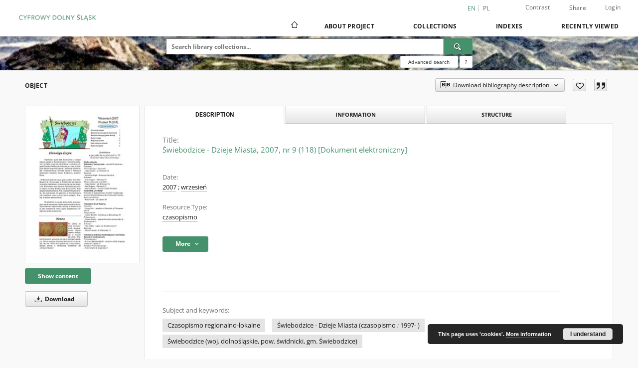

--- FILE ---
content_type: text/html;charset=utf-8
request_url: https://jbc.jelenia-gora.pl/dlibra/publication/5294/edition/5198/swiebodzice-dzieje-miasta-2007-nr-9-118-dokument-elektroniczny?language=en
body_size: 446257
content:
<!doctype html>
<html lang="en">
	<head>
		<script src="https://jbc.jelenia-gora.pl/style/dlibra/default/js/script-jquery.min.js"></script>

		


<meta charset="utf-8">
<meta http-equiv="X-UA-Compatible" content="IE=edge">
<meta name="viewport" content="width=device-width, initial-scale=1">


<title>Świebodzice - Dzieje Miasta, 2007, nr 9 (118) [Dokument elektroniczny] - Digital Lower Silesia</title>
<meta name="Description" content="6 s. ; il." />

<meta property="og:url"                content="https://jbc.jelenia-gora.pl/dlibra/publication/5294/edition/5198/swiebodzice-dzieje-miasta-2007-nr-9-118-dokument-elektroniczny?language=en" />
<meta property="og:type"               content="Object" />
<meta property="og:title"              content="Świebodzice - Dzieje Miasta, 2007, nr 9 (118) [Dokument elektroniczny] - Digital Lower Silesia" />
<meta property="og:description"        content="6 s. ; il." />
<meta property="og:image"              content="https://jbc.jelenia-gora.pl/image/edition/thumbnail:docmetadata/5198" />

<link rel="icon" type="image/png" href="https://jbc.jelenia-gora.pl/style/common/img/icons/favicon.png" sizes="16x16" media="(prefers-color-scheme: light)"> 
<link rel="icon" type="image/png" href="https://jbc.jelenia-gora.pl/style/common/img/icons/favicon-dark.png" sizes="16x16" media="(prefers-color-scheme: dark)"> 
<link rel="apple-touch-icon" href="https://jbc.jelenia-gora.pl/style/common/img/icons/apple-touch-icon.png">

<link rel="canonical" href="https://jbc.jelenia-gora.pl/dlibra/publication/5294/edition/5198?language=en" />

<link rel="stylesheet" href="https://jbc.jelenia-gora.pl/style/dlibra/default/css/libs.css?20241127155736">
<link rel="stylesheet" href="https://jbc.jelenia-gora.pl/style/dlibra/default/css/main.css?20241127155736">
<link rel="stylesheet" href="https://jbc.jelenia-gora.pl/style/dlibra/default/css/colors.css?20241127155736">
<link rel="stylesheet" href="https://jbc.jelenia-gora.pl/style/dlibra/default/css/custom.css?20241127155736">


	    <link rel="search"  type="application/opensearchdescription+xml" href="https://jbc.jelenia-gora.pl/CDŚ_en.xml"  title="CDŚ" />

										<link rel="meta" type="application/rdf+xml" href="https://jbc.jelenia-gora.pl/dlibra/rdf.xml?type=e&amp;id=5198"/>
	
	<link rel="schema.DC" href="http://purl.org/dc/elements/1.1/" />
	<!--type is "document" for import all tags into zotero-->
	<meta name="DC.type" content="document" />
	<meta name="DC.identifier" content="https://jbc.jelenia-gora.pl/publication/5294" />
	
						<meta name="DC.date" content="2007" />
					<meta name="DC.date" content="wrzesień" />
								<meta name="DC.identifier" content="https://jbc.jelenia-gora.pl/Content/5198/wrzesien_2007.pdf" />
								<meta name="DC.contributor" content="Rubnikowicz, Adam. Redakcja" />
								<meta name="DC.subject" content="Czasopismo regionalno-lokalne" />
					<meta name="DC.subject" content="Świebodzice - Dzieje Miasta (czasopismo ; 1997- )" />
					<meta name="DC.subject" content="Świebodzice (woj. dolnośląskie, pow. świdnicki, gm. Świebodzice)" />
								<meta name="DC.rights" content="Adam Rubnikowicz" />
								<meta name="DC.format" content="application/pdf" />
								<meta name="DC.description" content="6 s. ; il." />
					<meta name="DC.description" content="Świebodzice" />
								<meta name="DC.publisher" content="Adam Rubnikowicz" />
								<meta name="DC.language" content="pol" />
								<meta name="DC.source" content="Książnica Karkonoska" />
								<meta name="DC.title" content="Świebodzice - Dzieje Miasta, 2007, nr 9 (118) [Dokument elektroniczny]" />
								<meta name="DC.type" content="czasopismo" />
								<meta name="DC.issued" content="2007" />
					<meta name="DC.issued" content="wrzesień" />
								<meta name="DC.relation" content="http://dziejemiasta.mycloudnas.com (Świebodzice - Dzieje Miasta)" />
					<meta name="DC.relation" content="oai:jbc.jelenia-gora.pl:publication:5294" />
			
										<meta name="citation_title" content="Świebodzice - Dzieje Miasta, 2007, nr 9 (118) [Dokument elektroniczny]" />
				<meta name="citation_pdf_url" content="https://jbc.jelenia-gora.pl/Content/5198/wrzesien_2007.pdf" />
				<meta name="citation_online_date" content="2011/06/01" />
		
							
<!-- Google Analytics -->
<script>
(function(i,s,o,g,r,a,m){i['GoogleAnalyticsObject']=r;i[r]=i[r]||function(){
(i[r].q=i[r].q||[]).push(arguments)},i[r].l=1*new Date();a=s.createElement(o),
m=s.getElementsByTagName(o)[0];a.async=1;a.src=g;m.parentNode.insertBefore(a,m)
})(window,document,'script','https://www.google-analytics.com/analytics.js','ga');

ga('create', 'UA-27246768-1', 'auto');
ga('send', 'pageview');
</script>
<!-- End Google Analytics -->

			
				</head>

	<body class="">

		
		<div class="container--main">

			<header class="header--main" tabindex="-1">

  <ul class="skip-links list-unstyled">
    <li><a href="#navigationTop" class="inner" tabindex="0">Skip to main menu</a></li>
        <li><a href="#search-form" class="inner" tabindex="0">Skip to search engine</a></li>
        <li><a href="#main-content" class="inner" tabindex="0">Skip to content</a></li>
    <li><a href="#footer" tabindex="0">Skip to footer</a></li>
  </ul>

      
            
  
  <div class="container--full">
    <nav class="header--top" id="navigationTop">
      <button class="header__menu-toggle navbar-toggle collapsed visible-xs visible-sm" type="button" data-toggle="collapse" data-target="#navbar-collapse" aria-expanded="false" aria-label="Menu">
        <span class="dlibra-icon-menu"></span>
      </button>
      <ul class="header__list hidden-sm hidden-xs">
									      <li class="header__list-item header__list-item--languages hidden-xs hidden-sm">
      <a class="header__list__link header__list__link--language active" href="/" aria-label="English">
          en
      </a>
                                      <a class="header__list__link header__list__link--language" href="https://jbc.jelenia-gora.pl/dlibra/publication/5294/edition/5198/swiebodzice-dzieje-miasta-2007-nr-9-118-dokument-elektroniczny?language=pl" aria-label="polski">pl</a>
                  </li>
      <li class="header__languages-item visible-xs visible-sm">
              <a href="https://jbc.jelenia-gora.pl/dlibra/publication/5294/edition/5198/swiebodzice-dzieje-miasta-2007-nr-9-118-dokument-elektroniczny?language=en" class="header__languages__link active">en</a>
              <a href="https://jbc.jelenia-gora.pl/dlibra/publication/5294/edition/5198/swiebodzice-dzieje-miasta-2007-nr-9-118-dokument-elektroniczny?language=pl" class="header__languages__link ">pl</a>
          </li>
  
				        <li class="header__list-item">
          <button class="header__list__link contrast__link" data-contrast="false">
            <span class="dlibra-icon-contrast"></span>
            Contrast
          </button>
        </li>

        <li class="header__list-item">
          <div class="a2a--header">
            <div class="a2a_kit a2a_kit_size_32 a2a_default_style" data-a2a-url="https://jbc.jelenia-gora.pl/dlibra/publication/5294/edition/5198/swiebodzice-dzieje-miasta-2007-nr-9-118-dokument-elektroniczny?language=en">
              <a class="a2a_dd header__list__link" href="https://www.addtoany.com/share">Share</a>
            </div>
            <script>
               var a2a_config = a2a_config || {};
               a2a_config.onclick = 1;
               a2a_config.locale = "en";
               a2a_config.color_main = "D7E5ED";
               a2a_config.color_border = "9D9D9D";
               a2a_config.color_link_text = "333333";
               a2a_config.color_link_text_hover = "333333";
               a2a_config.color_bg = "d9d9d9";
               a2a_config.icon_color = "#767676";
							 a2a_config.num_services = 6;
							 a2a_config.prioritize = ["facebook", "wykop", "twitter", "pinterest", "email", "gmail"];
            </script>
            <script async src="//static.addtoany.com/menu/page.js"></script>
          </div>
        </li>
        <li class="header__list-item">
                      <a href="https://jbc.jelenia-gora.pl/dlibra/login?refUrl=aHR0cHM6Ly9qYmMuamVsZW5pYS1nb3JhLnBsL2RsaWJyYS9wdWJsaWNhdGlvbi81Mjk0L2VkaXRpb24vNTE5OC9zd2llYm9kemljZS1kemllamUtbWlhc3RhLTIwMDctbnItOS0xMTgtZG9rdW1lbnQtZWxla3Ryb25pY3pueT9sYW5ndWFnZT1lbg" class="header__list__link" >
              Login
            </a>
                  </li>
      </ul>
    </nav>
  </div>
  <div class="navbar menu--desktop" role="navigation">
    <div class="container--full">
      <div class="menu__header">
        <a class="menu__logo" href="https://jbc.jelenia-gora.pl" tabindex="0">
          <img src="https://jbc.jelenia-gora.pl/style/dlibra/default/img/custom-images/logo.png
" title="Digital Lower Silesia" alt="Digital Lower Silesia"/>
        </a>
      </div>
      <div class="menu__collapse js-menu" id="navbar-collapse">
					<div class="menu__back__container visible-xs visible-sm js-back-container">
					</div>
          <button class="header__menu-toggle--inner navbar-toggle collapsed visible-xs visible-sm js-close" type="button" data-toggle="collapse" data-target="#navbar-collapse" aria-expanded="false" aria-label="Close menu"></button>
          <ul class="header__languages visible-xs visible-sm">
                                <li class="header__list-item header__list-item--languages hidden-xs hidden-sm">
      <a class="header__list__link header__list__link--language active" href="/" aria-label="English">
          en
      </a>
                                      <a class="header__list__link header__list__link--language" href="https://jbc.jelenia-gora.pl/dlibra/publication/5294/edition/5198/swiebodzice-dzieje-miasta-2007-nr-9-118-dokument-elektroniczny?language=pl" aria-label="polski">pl</a>
                  </li>
      <li class="header__languages-item visible-xs visible-sm">
              <a href="https://jbc.jelenia-gora.pl/dlibra/publication/5294/edition/5198/swiebodzice-dzieje-miasta-2007-nr-9-118-dokument-elektroniczny?language=en" class="header__languages__link active">en</a>
              <a href="https://jbc.jelenia-gora.pl/dlibra/publication/5294/edition/5198/swiebodzice-dzieje-miasta-2007-nr-9-118-dokument-elektroniczny?language=pl" class="header__languages__link ">pl</a>
          </li>
  
                      </ul>
          <div class="header__user visible-xs visible-sm">
                          <a href="https://jbc.jelenia-gora.pl/dlibra/login" class="header__user__link pull-left">
                Login
              </a>
							<a href="" class="header__user__link contrast__link" data-contrast="false">
								<span class="dlibra-icon-contrast"></span>
								Contrast
							</a>
              <div class="a2a--header header__user__a2a">
		            <div class="a2a_kit a2a_kit_size_32 a2a_default_style">
		              <a class="a2a_dd header__user__link" href="https://www.addtoany.com/share">Share</a>
		            </div>
		            <script>
		               var a2a_config = a2a_config || {};
		               a2a_config.onclick = 1;
		               a2a_config.locale = "en";
									 a2a_config.num_services = 6;
									 a2a_config.prioritize = ["facebook", "wykop", "twitter", "pinterest", "email", "gmail"];
		            </script>
		            <script async src="//static.addtoany.com/menu/page.js"></script>
		          </div>
                      </div>
          <button class="menu__back hidden js-back">
            <span class="dlibra-icon-chevron-left"></span>
            Back
          </button>
          <ul class="menu__nav nav">
            <li class=" hidden-xs hidden-sm">
                            <a href="https://jbc.jelenia-gora.pl" class="home" aria-label="Main page">
                <span class="dlibra-icon-home"></span>
              </a>
            </li>
                           	
						<li>
				<a href="#" class="dropdown-toggle hidden-xs hidden-sm js-section-text" data-toggle="dropdown" data-js-section>
					About Project
				</a>
				<a href="#" class="dropdown-toggle visible-xs visible-sm js-section-text" data-toggle="dropdown" data-js-section tabindex="-1">
					About Project
				</a>
								<button class="dlibra-icon-chevron-right visible-xs visible-sm dropdown-toggle dropdown-icon" title="Show/hide objects list" aria-label="Show/hide objects list"></button>
					<ul class="dropdown-menu pull-right">

		<li class="visible-xs header__current js-current">
			<span class="dlibra-icon-chevron-right"></span>
		</li>
									<li>
										<a href="https://jbc.jelenia-gora.pl/dlibra/text?id=library-desc" class="menu__nav--no-dropdown">
							Project description
									</a>
				</li>
												<li>
										<a href="https://jbc.jelenia-gora.pl/dlibra/text?id=participants" class="menu__nav--no-dropdown">
							Project Participants
									</a>
				</li>
												<li>
										<a href="https://jbc.jelenia-gora.pl/dlibra/text?id=tech-info" class="menu__nav--no-dropdown">
							Technical information
									</a>
				</li>
												<li>
																					<a href="https://jbc.jelenia-gora.pl/dlibra/contact" class="menu__nav--no-dropdown">
							Contact
														</a>
				</li>
												<li>
										<a href="https://jbc.jelenia-gora.pl/dlibra/text?id=faq" class="menu__nav--no-dropdown">
							Frequently asked questions
									</a>
				</li>
						</ul>
				</li>
			



                           
  <li class="">
    <a href="#" class="dropdown-toggle hidden-xs hidden-sm js-section-text" data-toggle="dropdown"  data-js-section>
      Collections
    </a>
    <a href="#" class="dropdown-toggle visible-xs visible-sm js-section-text" data-toggle="dropdown"  data-js-section tabindex="-1">
      Collections
    </a>
	    <button class="dlibra-icon-chevron-right visible-xs visible-sm dropdown-toggle dropdown-icon" title="Show/hide objects list" aria-label="Show/hide objects list"></button>
    <ul class="dropdown-menu pull-right">
      <li class="visible-xs visible-sm header__current js-current">
        <span class="dlibra-icon-chevron-right"></span>
      </li>
            	
            	<li>
				<button class="dlibra-icon-circle-plus hidden-xs hidden-sm dropdown-toggle dropdown-icon" title="Show/hide objects list" aria-label="Show/hide objects list">
		</button><a href="https://jbc.jelenia-gora.pl/dlibra/collectiondescription/1759" class="js-section-text">
			Książnica Karkonoska
		</a>
		<button class="dlibra-icon-chevron-right visible-xs visible-sm dropdown-toggle dropdown-icon" title="Show/hide objects list" aria-label="Show/hide objects list"></button>
		<ul class="dropdown-menu">
			<li class="visible-xs visible-sm header__current js-current">
				<span class="dlibra-icon-chevron-right"></span>
			</li>
							<li>
				<button class="dlibra-icon-circle-plus hidden-xs hidden-sm dropdown-toggle dropdown-icon" title="Show/hide objects list" aria-label="Show/hide objects list">
		</button><a href="https://jbc.jelenia-gora.pl/dlibra/collectiondescription/1760" class="js-section-text">
			Festiwal Kryminału w Książnicy Karkonoskiej
		</a>
		<button class="dlibra-icon-chevron-right visible-xs visible-sm dropdown-toggle dropdown-icon" title="Show/hide objects list" aria-label="Show/hide objects list"></button>
		<ul class="dropdown-menu">
			<li class="visible-xs visible-sm header__current js-current">
				<span class="dlibra-icon-chevron-right"></span>
			</li>
							<li>
				<a href="https://jbc.jelenia-gora.pl/dlibra/collectiondescription/1771" class="menu__nav--no-dropdown">
			Festiwal Kryminału 2025
		</a>
	</li>
							<li>
				<a href="https://jbc.jelenia-gora.pl/dlibra/collectiondescription/1763" class="menu__nav--no-dropdown">
			Spotkanie autorskie ze Sławkiem Gortychem
		</a>
	</li>
							<li>
				<a href="https://jbc.jelenia-gora.pl/dlibra/collectiondescription/1764" class="menu__nav--no-dropdown">
			Spotkanie autorskie z Mieczysławem Gorzką
		</a>
	</li>
							<li>
				<a href="https://jbc.jelenia-gora.pl/dlibra/collectiondescription/1765" class="menu__nav--no-dropdown">
			Spotkanie autorskie z Mają Wesołowską
		</a>
	</li>
							<li>
				<a href="https://jbc.jelenia-gora.pl/dlibra/collectiondescription/1766" class="menu__nav--no-dropdown">
			Spotkanie autorskie z Michałem Śmielakiem
		</a>
	</li>
							<li>
				<a href="https://jbc.jelenia-gora.pl/dlibra/collectiondescription/1767" class="menu__nav--no-dropdown">
			Spotkanie autorskie z Jarosławem Szczyżowskim i Mariuszem Gładzikiem
		</a>
	</li>
							<li>
				<a href="https://jbc.jelenia-gora.pl/dlibra/collectiondescription/1768" class="menu__nav--no-dropdown">
			Spotkanie autorskie z Marcelem Mossem
		</a>
	</li>
							<li>
				<a href="https://jbc.jelenia-gora.pl/dlibra/collectiondescription/1769" class="menu__nav--no-dropdown">
			Spotkanie autorskie z Katarzyną Wolwowicz
		</a>
	</li>
							<li>
				<a href="https://jbc.jelenia-gora.pl/dlibra/collectiondescription/1770" class="menu__nav--no-dropdown">
			Warsztaty, wykłady i inne
		</a>
	</li>
					</ul>
	</li>
							<li>
				<a href="https://jbc.jelenia-gora.pl/dlibra/collectiondescription/1774" class="menu__nav--no-dropdown">
			Wystawy
		</a>
	</li>
							<li>
				<button class="dlibra-icon-circle-plus hidden-xs hidden-sm dropdown-toggle dropdown-icon" title="Show/hide objects list" aria-label="Show/hide objects list">
		</button><a href="https://jbc.jelenia-gora.pl/dlibra/collectiondescription/1773" class="js-section-text">
			Konkursy
		</a>
		<button class="dlibra-icon-chevron-right visible-xs visible-sm dropdown-toggle dropdown-icon" title="Show/hide objects list" aria-label="Show/hide objects list"></button>
		<ul class="dropdown-menu">
			<li class="visible-xs visible-sm header__current js-current">
				<span class="dlibra-icon-chevron-right"></span>
			</li>
							<li>
				<a href="https://jbc.jelenia-gora.pl/dlibra/collectiondescription/1784" class="menu__nav--no-dropdown">
			Fantastycznie o Jeleniej Górze
		</a>
	</li>
							<li>
				<a href="https://jbc.jelenia-gora.pl/dlibra/collectiondescription/1785" class="menu__nav--no-dropdown">
			Zakochaj się w...!
		</a>
	</li>
					</ul>
	</li>
							<li>
				<a href="https://jbc.jelenia-gora.pl/dlibra/collectiondescription/1772" class="menu__nav--no-dropdown">
			Wydawnictwa
		</a>
	</li>
							<li>
				<button class="dlibra-icon-circle-plus hidden-xs hidden-sm dropdown-toggle dropdown-icon" title="Show/hide objects list" aria-label="Show/hide objects list">
		</button><a href="https://jbc.jelenia-gora.pl/dlibra/collectiondescription/1775" class="js-section-text">
			Dyskusyjne Kluby Książki
		</a>
		<button class="dlibra-icon-chevron-right visible-xs visible-sm dropdown-toggle dropdown-icon" title="Show/hide objects list" aria-label="Show/hide objects list"></button>
		<ul class="dropdown-menu">
			<li class="visible-xs visible-sm header__current js-current">
				<span class="dlibra-icon-chevron-right"></span>
			</li>
							<li>
				<a href="https://jbc.jelenia-gora.pl/dlibra/collectiondescription/1776" class="menu__nav--no-dropdown">
			Laboranci z Karkonoszy
		</a>
	</li>
							<li>
				<a href="https://jbc.jelenia-gora.pl/dlibra/collectiondescription/1783" class="menu__nav--no-dropdown">
			Czeski čtvrtek albo inny dzień tygodnia
		</a>
	</li>
					</ul>
	</li>
							<li>
				<a href="https://jbc.jelenia-gora.pl/dlibra/collectiondescription/1777" class="menu__nav--no-dropdown">
			Filia nr 3
		</a>
	</li>
							<li>
				<a href="https://jbc.jelenia-gora.pl/dlibra/collectiondescription/1778" class="menu__nav--no-dropdown">
			Filia nr 4
		</a>
	</li>
							<li>
				<a href="https://jbc.jelenia-gora.pl/dlibra/collectiondescription/1779" class="menu__nav--no-dropdown">
			Filia nr 5
		</a>
	</li>
							<li>
				<a href="https://jbc.jelenia-gora.pl/dlibra/collectiondescription/1780" class="menu__nav--no-dropdown">
			Filia nr 6
		</a>
	</li>
							<li>
				<a href="https://jbc.jelenia-gora.pl/dlibra/collectiondescription/1781" class="menu__nav--no-dropdown">
			Biblioteka Dziecięco- Młodzieżowa
		</a>
	</li>
							<li>
				<a href="https://jbc.jelenia-gora.pl/dlibra/collectiondescription/1782" class="menu__nav--no-dropdown">
			Filia nr 8
		</a>
	</li>
							<li>
				<a href="https://jbc.jelenia-gora.pl/dlibra/collectiondescription/1787" class="menu__nav--no-dropdown">
			Dział Regionalny z Czytelnią
		</a>
	</li>
					</ul>
	</li>
            	<li>
				<button class="dlibra-icon-circle-plus hidden-xs hidden-sm dropdown-toggle dropdown-icon" title="Show/hide objects list" aria-label="Show/hide objects list">
		</button><a href="https://jbc.jelenia-gora.pl/dlibra/collectiondescription/473" class="js-section-text">
			Library
		</a>
		<button class="dlibra-icon-chevron-right visible-xs visible-sm dropdown-toggle dropdown-icon" title="Show/hide objects list" aria-label="Show/hide objects list"></button>
		<ul class="dropdown-menu">
			<li class="visible-xs visible-sm header__current js-current">
				<span class="dlibra-icon-chevron-right"></span>
			</li>
							<li>
				<button class="dlibra-icon-circle-plus hidden-xs hidden-sm dropdown-toggle dropdown-icon" title="Show/hide objects list" aria-label="Show/hide objects list">
		</button><a href="https://jbc.jelenia-gora.pl/dlibra/collectiondescription/153" class="js-section-text">
			01. Jelenia Góra Digital Library
		</a>
		<button class="dlibra-icon-chevron-right visible-xs visible-sm dropdown-toggle dropdown-icon" title="Show/hide objects list" aria-label="Show/hide objects list"></button>
		<ul class="dropdown-menu">
			<li class="visible-xs visible-sm header__current js-current">
				<span class="dlibra-icon-chevron-right"></span>
			</li>
							<li>
				<a href="https://jbc.jelenia-gora.pl/dlibra/collectiondescription/930" class="menu__nav--no-dropdown">
			Na miejscu
		</a>
	</li>
					</ul>
	</li>
							<li>
				<a href="https://jbc.jelenia-gora.pl/dlibra/collectiondescription/152" class="menu__nav--no-dropdown">
			02. Wroclaw Digital Library
		</a>
	</li>
							<li>
				<a href="https://jbc.jelenia-gora.pl/dlibra/collectiondescription/310" class="menu__nav--no-dropdown">
			03. Zgorzelec Digital Library
		</a>
	</li>
							<li>
				<button class="dlibra-icon-circle-plus hidden-xs hidden-sm dropdown-toggle dropdown-icon" title="Show/hide objects list" aria-label="Show/hide objects list">
		</button><a href="https://jbc.jelenia-gora.pl/dlibra/collectiondescription/321" class="js-section-text">
			04. Świebodzice Digital Library
		</a>
		<button class="dlibra-icon-chevron-right visible-xs visible-sm dropdown-toggle dropdown-icon" title="Show/hide objects list" aria-label="Show/hide objects list"></button>
		<ul class="dropdown-menu">
			<li class="visible-xs visible-sm header__current js-current">
				<span class="dlibra-icon-chevron-right"></span>
			</li>
							<li>
				<a href="https://jbc.jelenia-gora.pl/dlibra/collectiondescription/1786" class="menu__nav--no-dropdown">
			2024
		</a>
	</li>
					</ul>
	</li>
							<li>
				<a href="https://jbc.jelenia-gora.pl/dlibra/collectiondescription/329" class="menu__nav--no-dropdown">
			05. Oława Digital Library 
		</a>
	</li>
							<li>
				<a href="https://jbc.jelenia-gora.pl/dlibra/collectiondescription/345" class="menu__nav--no-dropdown">
			06. Oleśnicka Biblioteka Cyfrowa
		</a>
	</li>
							<li>
				<a href="https://jbc.jelenia-gora.pl/dlibra/collectiondescription/397" class="menu__nav--no-dropdown">
			07. Noworudzka Biblioteka Cyfrowa
		</a>
	</li>
							<li>
				<a href="https://jbc.jelenia-gora.pl/dlibra/collectiondescription/471" class="menu__nav--no-dropdown">
			08. Jaworska Biblioteka Cyfrowa
		</a>
	</li>
							<li>
				<a href="https://jbc.jelenia-gora.pl/dlibra/collectiondescription/479" class="menu__nav--no-dropdown">
			09. Wałbrzyska Biblioteka Cyfrowa
		</a>
	</li>
							<li>
				<a href="https://jbc.jelenia-gora.pl/dlibra/collectiondescription/520" class="menu__nav--no-dropdown">
			10. Świdnicka Biblioteka Cyfrowa
		</a>
	</li>
							<li>
				<a href="https://jbc.jelenia-gora.pl/dlibra/collectiondescription/549" class="menu__nav--no-dropdown">
			11. Sycowska Biblioteka Cyfrowa
		</a>
	</li>
							<li>
				<a href="https://jbc.jelenia-gora.pl/dlibra/collectiondescription/598" class="menu__nav--no-dropdown">
			12. Bolesławiec Digital Library
		</a>
	</li>
							<li>
				<button class="dlibra-icon-circle-plus hidden-xs hidden-sm dropdown-toggle dropdown-icon" title="Show/hide objects list" aria-label="Show/hide objects list">
		</button><a href="https://jbc.jelenia-gora.pl/dlibra/collectiondescription/636" class="js-section-text">
			13. Kłodzka Biblioteka Cyfrowa
		</a>
		<button class="dlibra-icon-chevron-right visible-xs visible-sm dropdown-toggle dropdown-icon" title="Show/hide objects list" aria-label="Show/hide objects list"></button>
		<ul class="dropdown-menu">
			<li class="visible-xs visible-sm header__current js-current">
				<span class="dlibra-icon-chevron-right"></span>
			</li>
							<li>
				<a href="https://jbc.jelenia-gora.pl/dlibra/collectiondescription/835" class="menu__nav--no-dropdown">
			Projekt KULTURA+
		</a>
	</li>
					</ul>
	</li>
							<li>
				<a href="https://jbc.jelenia-gora.pl/dlibra/collectiondescription/701" class="menu__nav--no-dropdown">
			14. Biblioteka Cyfrowa Fundacji ROJT
		</a>
	</li>
							<li>
				<a href="https://jbc.jelenia-gora.pl/dlibra/collectiondescription/779" class="menu__nav--no-dropdown">
			15. Bielawa Digital Library
		</a>
	</li>
							<li>
				<a href="https://jbc.jelenia-gora.pl/dlibra/collectiondescription/787" class="menu__nav--no-dropdown">
			16. Gryfowska Biblioteka Cyfrowa
		</a>
	</li>
							<li>
				<button class="dlibra-icon-circle-plus hidden-xs hidden-sm dropdown-toggle dropdown-icon" title="Show/hide objects list" aria-label="Show/hide objects list">
		</button><a href="https://jbc.jelenia-gora.pl/dlibra/collectiondescription/825" class="js-section-text">
			Stowarzyszenie na Rzecz Promocji Dolnego Śląska
		</a>
		<button class="dlibra-icon-chevron-right visible-xs visible-sm dropdown-toggle dropdown-icon" title="Show/hide objects list" aria-label="Show/hide objects list"></button>
		<ul class="dropdown-menu">
			<li class="visible-xs visible-sm header__current js-current">
				<span class="dlibra-icon-chevron-right"></span>
			</li>
							<li>
				<a href="https://jbc.jelenia-gora.pl/dlibra/collectiondescription/826" class="menu__nav--no-dropdown">
			Dolny Śląsk wczoraj i dziś
		</a>
	</li>
							<li>
				<a href="https://jbc.jelenia-gora.pl/dlibra/collectiondescription/827" class="menu__nav--no-dropdown">
			Dolnośląski Klucz Sukcesu
		</a>
	</li>
					</ul>
	</li>
							<li>
				<a href="https://jbc.jelenia-gora.pl/dlibra/collectiondescription/932" class="menu__nav--no-dropdown">
			18. Lubańska Biblioteka Cyfrowa
		</a>
	</li>
							<li>
				<a href="https://jbc.jelenia-gora.pl/dlibra/collectiondescription/939" class="menu__nav--no-dropdown">
			19. Lwówecka Biblioteka Cyfrowa
		</a>
	</li>
							<li>
				<a href="https://jbc.jelenia-gora.pl/dlibra/collectiondescription/997" class="menu__nav--no-dropdown">
			20. Obornicka Digital Library
		</a>
	</li>
							<li>
				<a href="https://jbc.jelenia-gora.pl/dlibra/collectiondescription/1013" class="menu__nav--no-dropdown">
			21. Dzierżoniowska Biblioteka Cyfrowa
		</a>
	</li>
							<li>
				<a href="https://jbc.jelenia-gora.pl/dlibra/collectiondescription/1108" class="menu__nav--no-dropdown">
			22. Wołowska Biblioteka Cyfrowa
		</a>
	</li>
							<li>
				<a href="https://jbc.jelenia-gora.pl/dlibra/collectiondescription/1109" class="menu__nav--no-dropdown">
			23. Stowarzyszenie Aglomeracja Wrocławska
		</a>
	</li>
							<li>
				<a href="https://jbc.jelenia-gora.pl/dlibra/collectiondescription/1114" class="menu__nav--no-dropdown">
			24. Nationale Heritage Board of Poland
		</a>
	</li>
							<li>
				<a href="https://jbc.jelenia-gora.pl/dlibra/collectiondescription/1506" class="menu__nav--no-dropdown">
			25. Stowarzyszenie Muzeum Ziemi Niemczańskiej
		</a>
	</li>
							<li>
				<a href="https://jbc.jelenia-gora.pl/dlibra/collectiondescription/1534" class="menu__nav--no-dropdown">
			26. Polkowicka Biblioteka Cyfrowa
		</a>
	</li>
							<li>
				<a href="https://jbc.jelenia-gora.pl/dlibra/collectiondescription/1654" class="menu__nav--no-dropdown">
			27. Szklarska Poręba Cyfrowe Archiwum Społeczne
		</a>
	</li>
					</ul>
	</li>
            	<li>
				<button class="dlibra-icon-circle-plus hidden-xs hidden-sm dropdown-toggle dropdown-icon" title="Show/hide objects list" aria-label="Show/hide objects list">
		</button><a href="https://jbc.jelenia-gora.pl/dlibra/collectiondescription/1266" class="js-section-text">
			Projects
		</a>
		<button class="dlibra-icon-chevron-right visible-xs visible-sm dropdown-toggle dropdown-icon" title="Show/hide objects list" aria-label="Show/hide objects list"></button>
		<ul class="dropdown-menu">
			<li class="visible-xs visible-sm header__current js-current">
				<span class="dlibra-icon-chevron-right"></span>
			</li>
							<li>
				<a href="https://jbc.jelenia-gora.pl/dlibra/collectiondescription/1267" class="menu__nav--no-dropdown">
			Cyfrowa pamięć miasta Jeleniej Góry i Kotliny Jeleniogórskiej
		</a>
	</li>
							<li>
				<button class="dlibra-icon-circle-plus hidden-xs hidden-sm dropdown-toggle dropdown-icon" title="Show/hide objects list" aria-label="Show/hide objects list">
		</button><a href="https://jbc.jelenia-gora.pl/dlibra/collectiondescription/973" class="js-section-text">
			Culture
		</a>
		<button class="dlibra-icon-chevron-right visible-xs visible-sm dropdown-toggle dropdown-icon" title="Show/hide objects list" aria-label="Show/hide objects list"></button>
		<ul class="dropdown-menu">
			<li class="visible-xs visible-sm header__current js-current">
				<span class="dlibra-icon-chevron-right"></span>
			</li>
							<li>
				<a href="https://jbc.jelenia-gora.pl/dlibra/collectiondescription/974" class="menu__nav--no-dropdown">
			Biuro Wystaw Artystycznych
		</a>
	</li>
							<li>
				<a href="https://jbc.jelenia-gora.pl/dlibra/collectiondescription/1009" class="menu__nav--no-dropdown">
			Jeleniogórskie Centrum Kultury
		</a>
	</li>
							<li>
				<a href="https://jbc.jelenia-gora.pl/dlibra/collectiondescription/992" class="menu__nav--no-dropdown">
			Książnica Karkonoska
		</a>
	</li>
							<li>
				<a href="https://jbc.jelenia-gora.pl/dlibra/collectiondescription/1655" class="menu__nav--no-dropdown">
			Miejski Ośrodek Kultury, Sportu i Aktywności Lokalnej w Szklarskiej Porębie
		</a>
	</li>
							<li>
				<a href="https://jbc.jelenia-gora.pl/dlibra/collectiondescription/1620" class="menu__nav--no-dropdown">
			Osiedlowy Dom Kultury Zabobrze
		</a>
	</li>
							<li>
				<a href="https://jbc.jelenia-gora.pl/dlibra/collectiondescription/975" class="menu__nav--no-dropdown">
			Teatr im. Cypriana Kamila Norwida
		</a>
	</li>
							<li>
				<a href="https://jbc.jelenia-gora.pl/dlibra/collectiondescription/976" class="menu__nav--no-dropdown">
			Zdrojowy Teatr Animacji
		</a>
	</li>
					</ul>
	</li>
							<li>
				<a href="https://jbc.jelenia-gora.pl/dlibra/collectiondescription/571" class="menu__nav--no-dropdown">
			e-Pogranicze
		</a>
	</li>
					</ul>
	</li>
            	<li>
				<button class="dlibra-icon-circle-plus hidden-xs hidden-sm dropdown-toggle dropdown-icon" title="Show/hide objects list" aria-label="Show/hide objects list">
		</button><a href="https://jbc.jelenia-gora.pl/dlibra/collectiondescription/848" class="js-section-text">
			Partners JBC
		</a>
		<button class="dlibra-icon-chevron-right visible-xs visible-sm dropdown-toggle dropdown-icon" title="Show/hide objects list" aria-label="Show/hide objects list"></button>
		<ul class="dropdown-menu">
			<li class="visible-xs visible-sm header__current js-current">
				<span class="dlibra-icon-chevron-right"></span>
			</li>
							<li>
				<a href="https://jbc.jelenia-gora.pl/dlibra/collectiondescription/856" class="menu__nav--no-dropdown">
			Archiwum Państwowe we Wrocławiu. Oddział w Jeleniej Górze
		</a>
	</li>
							<li>
				<a href="https://jbc.jelenia-gora.pl/dlibra/collectiondescription/881" class="menu__nav--no-dropdown">
			Dolnośląskie Parki Krajobrazowe
		</a>
	</li>
							<li>
				<a href="https://jbc.jelenia-gora.pl/dlibra/collectiondescription/852" class="menu__nav--no-dropdown">
			Jeleniogórskie Centrum Kultury
		</a>
	</li>
							<li>
				<a href="https://jbc.jelenia-gora.pl/dlibra/collectiondescription/1180" class="menu__nav--no-dropdown">
			Jeleniogórskie Towarzystwo Fotograficzne
		</a>
	</li>
							<li>
				<a href="https://jbc.jelenia-gora.pl/dlibra/collectiondescription/853" class="menu__nav--no-dropdown">
			Karkonoska Agencja Rozwoju Regionalnego
		</a>
	</li>
							<li>
				<a href="https://jbc.jelenia-gora.pl/dlibra/collectiondescription/860" class="menu__nav--no-dropdown">
			Karkonoski Sejmik Osób Niepełnosprawnych
		</a>
	</li>
							<li>
				<a href="https://jbc.jelenia-gora.pl/dlibra/collectiondescription/857" class="menu__nav--no-dropdown">
			Miasto Jelenia Góra
		</a>
	</li>
							<li>
				<button class="dlibra-icon-circle-plus hidden-xs hidden-sm dropdown-toggle dropdown-icon" title="Show/hide objects list" aria-label="Show/hide objects list">
		</button><a href="https://jbc.jelenia-gora.pl/dlibra/collectiondescription/855" class="js-section-text">
			Muzeum Karkonoskie
		</a>
		<button class="dlibra-icon-chevron-right visible-xs visible-sm dropdown-toggle dropdown-icon" title="Show/hide objects list" aria-label="Show/hide objects list"></button>
		<ul class="dropdown-menu">
			<li class="visible-xs visible-sm header__current js-current">
				<span class="dlibra-icon-chevron-right"></span>
			</li>
							<li>
				<a href="https://jbc.jelenia-gora.pl/dlibra/collectiondescription/1165" class="menu__nav--no-dropdown">
			Dom Carla i Gerharda Hauptmannów
		</a>
	</li>
					</ul>
	</li>
							<li>
				<a href="https://jbc.jelenia-gora.pl/dlibra/collectiondescription/854" class="menu__nav--no-dropdown">
			Muzeum Miejskie "Dom Gerharta Hauptmanna"
		</a>
	</li>
							<li>
				<a href="https://jbc.jelenia-gora.pl/dlibra/collectiondescription/1653" class="menu__nav--no-dropdown">
			Muzeum Przyrodnicze w Jeleniej Górze
		</a>
	</li>
							<li>
				<a href="https://jbc.jelenia-gora.pl/dlibra/collectiondescription/859" class="menu__nav--no-dropdown">
			Muzeum Sportu i Turystyki Karpacz
		</a>
	</li>
							<li>
				<a href="https://jbc.jelenia-gora.pl/dlibra/collectiondescription/861" class="menu__nav--no-dropdown">
			Oddział PTTK Sudety Zachodnie
		</a>
	</li>
							<li>
				<a href="https://jbc.jelenia-gora.pl/dlibra/collectiondescription/1619" class="menu__nav--no-dropdown">
			Osiedlowy Dom Kultury
		</a>
	</li>
							<li>
				<a href="https://jbc.jelenia-gora.pl/dlibra/collectiondescription/1754" class="menu__nav--no-dropdown">
			Parafia Ewangelicko- Augsburska w Jeleniej Górze– Cieplicach
		</a>
	</li>
							<li>
				<a href="https://jbc.jelenia-gora.pl/dlibra/collectiondescription/849" class="menu__nav--no-dropdown">
			Stowarzyszenie Gmin Polskich Euroregionu Nysa
		</a>
	</li>
							<li>
				<a href="https://jbc.jelenia-gora.pl/dlibra/collectiondescription/1033" class="menu__nav--no-dropdown">
			Sudecki Klub Wysokogórski
		</a>
	</li>
							<li>
				<a href="https://jbc.jelenia-gora.pl/dlibra/collectiondescription/850" class="menu__nav--no-dropdown">
			Teatr im. Cypriana Norwida Jelenia Góra
		</a>
	</li>
							<li>
				<a href="https://jbc.jelenia-gora.pl/dlibra/collectiondescription/851" class="menu__nav--no-dropdown">
			Towarzystwo Przyjaciół Jeleniej Góry
		</a>
	</li>
					</ul>
	</li>
            	<li>
				<button class="dlibra-icon-circle-plus hidden-xs hidden-sm dropdown-toggle dropdown-icon" title="Show/hide objects list" aria-label="Show/hide objects list">
		</button><a href="https://jbc.jelenia-gora.pl/dlibra/collectiondescription/84" class="js-section-text">
			• Archives
		</a>
		<button class="dlibra-icon-chevron-right visible-xs visible-sm dropdown-toggle dropdown-icon" title="Show/hide objects list" aria-label="Show/hide objects list"></button>
		<ul class="dropdown-menu">
			<li class="visible-xs visible-sm header__current js-current">
				<span class="dlibra-icon-chevron-right"></span>
			</li>
							<li>
				<button class="dlibra-icon-circle-plus hidden-xs hidden-sm dropdown-toggle dropdown-icon" title="Show/hide objects list" aria-label="Show/hide objects list">
		</button><a href="https://jbc.jelenia-gora.pl/dlibra/collectiondescription/85" class="js-section-text">
			Documents
		</a>
		<button class="dlibra-icon-chevron-right visible-xs visible-sm dropdown-toggle dropdown-icon" title="Show/hide objects list" aria-label="Show/hide objects list"></button>
		<ul class="dropdown-menu">
			<li class="visible-xs visible-sm header__current js-current">
				<span class="dlibra-icon-chevron-right"></span>
			</li>
							<li>
				<a href="https://jbc.jelenia-gora.pl/dlibra/collectiondescription/629" class="menu__nav--no-dropdown">
			Syców
		</a>
	</li>
					</ul>
	</li>
							<li>
				<a href="https://jbc.jelenia-gora.pl/dlibra/collectiondescription/320" class="menu__nav--no-dropdown">
			Maps
		</a>
	</li>
							<li>
				<a href="https://jbc.jelenia-gora.pl/dlibra/collectiondescription/743" class="menu__nav--no-dropdown">
			Funeral speeches
		</a>
	</li>
							<li>
				<a href="https://jbc.jelenia-gora.pl/dlibra/collectiondescription/1526" class="menu__nav--no-dropdown">
			Raporty
		</a>
	</li>
							<li>
				<a href="https://jbc.jelenia-gora.pl/dlibra/collectiondescription/307" class="menu__nav--no-dropdown">
			Templets
		</a>
	</li>
					</ul>
	</li>
            	<li>
				<button class="dlibra-icon-circle-plus hidden-xs hidden-sm dropdown-toggle dropdown-icon" title="Show/hide objects list" aria-label="Show/hide objects list">
		</button><a href="https://jbc.jelenia-gora.pl/dlibra/collectiondescription/33" class="js-section-text">
			• Journals
		</a>
		<button class="dlibra-icon-chevron-right visible-xs visible-sm dropdown-toggle dropdown-icon" title="Show/hide objects list" aria-label="Show/hide objects list"></button>
		<ul class="dropdown-menu">
			<li class="visible-xs visible-sm header__current js-current">
				<span class="dlibra-icon-chevron-right"></span>
			</li>
							<li>
				<button class="dlibra-icon-circle-plus hidden-xs hidden-sm dropdown-toggle dropdown-icon" title="Show/hide objects list" aria-label="Show/hide objects list">
		</button><a href="https://jbc.jelenia-gora.pl/dlibra/collectiondescription/360" class="js-section-text">
			Auto Giełda Dolnośląska
		</a>
		<button class="dlibra-icon-chevron-right visible-xs visible-sm dropdown-toggle dropdown-icon" title="Show/hide objects list" aria-label="Show/hide objects list"></button>
		<ul class="dropdown-menu">
			<li class="visible-xs visible-sm header__current js-current">
				<span class="dlibra-icon-chevron-right"></span>
			</li>
							<li>
				<a href="https://jbc.jelenia-gora.pl/dlibra/collectiondescription/361" class="menu__nav--no-dropdown">
			1992
		</a>
	</li>
							<li>
				<a href="https://jbc.jelenia-gora.pl/dlibra/collectiondescription/396" class="menu__nav--no-dropdown">
			1993
		</a>
	</li>
							<li>
				<a href="https://jbc.jelenia-gora.pl/dlibra/collectiondescription/789" class="menu__nav--no-dropdown">
			1994
		</a>
	</li>
							<li>
				<a href="https://jbc.jelenia-gora.pl/dlibra/collectiondescription/980" class="menu__nav--no-dropdown">
			1995
		</a>
	</li>
							<li>
				<a href="https://jbc.jelenia-gora.pl/dlibra/collectiondescription/981" class="menu__nav--no-dropdown">
			1996
		</a>
	</li>
							<li>
				<a href="https://jbc.jelenia-gora.pl/dlibra/collectiondescription/1012" class="menu__nav--no-dropdown">
			1997
		</a>
	</li>
							<li>
				<a href="https://jbc.jelenia-gora.pl/dlibra/collectiondescription/1023" class="menu__nav--no-dropdown">
			1998
		</a>
	</li>
							<li>
				<a href="https://jbc.jelenia-gora.pl/dlibra/collectiondescription/1025" class="menu__nav--no-dropdown">
			1999
		</a>
	</li>
							<li>
				<a href="https://jbc.jelenia-gora.pl/dlibra/collectiondescription/1091" class="menu__nav--no-dropdown">
			2000
		</a>
	</li>
							<li>
				<a href="https://jbc.jelenia-gora.pl/dlibra/collectiondescription/1092" class="menu__nav--no-dropdown">
			2001
		</a>
	</li>
							<li>
				<a href="https://jbc.jelenia-gora.pl/dlibra/collectiondescription/1107" class="menu__nav--no-dropdown">
			2002
		</a>
	</li>
							<li>
				<a href="https://jbc.jelenia-gora.pl/dlibra/collectiondescription/1167" class="menu__nav--no-dropdown">
			2003
		</a>
	</li>
							<li>
				<a href="https://jbc.jelenia-gora.pl/dlibra/collectiondescription/1217" class="menu__nav--no-dropdown">
			2004
		</a>
	</li>
							<li>
				<a href="https://jbc.jelenia-gora.pl/dlibra/collectiondescription/1272" class="menu__nav--no-dropdown">
			2005
		</a>
	</li>
							<li>
				<a href="https://jbc.jelenia-gora.pl/dlibra/collectiondescription/1308" class="menu__nav--no-dropdown">
			2006
		</a>
	</li>
							<li>
				<a href="https://jbc.jelenia-gora.pl/dlibra/collectiondescription/1376" class="menu__nav--no-dropdown">
			2007
		</a>
	</li>
							<li>
				<a href="https://jbc.jelenia-gora.pl/dlibra/collectiondescription/1413" class="menu__nav--no-dropdown">
			2008
		</a>
	</li>
							<li>
				<a href="https://jbc.jelenia-gora.pl/dlibra/collectiondescription/1426" class="menu__nav--no-dropdown">
			2009
		</a>
	</li>
							<li>
				<a href="https://jbc.jelenia-gora.pl/dlibra/collectiondescription/1579" class="menu__nav--no-dropdown">
			2010
		</a>
	</li>
							<li>
				<a href="https://jbc.jelenia-gora.pl/dlibra/collectiondescription/1613" class="menu__nav--no-dropdown">
			2011
		</a>
	</li>
							<li>
				<a href="https://jbc.jelenia-gora.pl/dlibra/collectiondescription/1628" class="menu__nav--no-dropdown">
			2012
		</a>
	</li>
							<li>
				<a href="https://jbc.jelenia-gora.pl/dlibra/collectiondescription/1637" class="menu__nav--no-dropdown">
			2013
		</a>
	</li>
							<li>
				<a href="https://jbc.jelenia-gora.pl/dlibra/collectiondescription/1651" class="menu__nav--no-dropdown">
			2014
		</a>
	</li>
							<li>
				<a href="https://jbc.jelenia-gora.pl/dlibra/collectiondescription/1665" class="menu__nav--no-dropdown">
			2015
		</a>
	</li>
							<li>
				<a href="https://jbc.jelenia-gora.pl/dlibra/collectiondescription/1700" class="menu__nav--no-dropdown">
			2016
		</a>
	</li>
							<li>
				<a href="https://jbc.jelenia-gora.pl/dlibra/collectiondescription/1701" class="menu__nav--no-dropdown">
			2017
		</a>
	</li>
							<li>
				<a href="https://jbc.jelenia-gora.pl/dlibra/collectiondescription/1702" class="menu__nav--no-dropdown">
			2018
		</a>
	</li>
					</ul>
	</li>
							<li>
				<a href="https://jbc.jelenia-gora.pl/dlibra/collectiondescription/1364" class="menu__nav--no-dropdown">
			Bezpłatny Wieczór Wrocław 24.net
		</a>
	</li>
							<li>
				<a href="https://jbc.jelenia-gora.pl/dlibra/collectiondescription/1209" class="menu__nav--no-dropdown">
			Biuletyn Dyskusyjnego Klubu Książki "Czeski čtvrtek albo inny dzień tygodnia"
		</a>
	</li>
							<li>
				<button class="dlibra-icon-circle-plus hidden-xs hidden-sm dropdown-toggle dropdown-icon" title="Show/hide objects list" aria-label="Show/hide objects list">
		</button><a href="https://jbc.jelenia-gora.pl/dlibra/collectiondescription/240" class="js-section-text">
			Biuletyn Instytutu Tertio Millennio
		</a>
		<button class="dlibra-icon-chevron-right visible-xs visible-sm dropdown-toggle dropdown-icon" title="Show/hide objects list" aria-label="Show/hide objects list"></button>
		<ul class="dropdown-menu">
			<li class="visible-xs visible-sm header__current js-current">
				<span class="dlibra-icon-chevron-right"></span>
			</li>
							<li>
				<a href="https://jbc.jelenia-gora.pl/dlibra/collectiondescription/242" class="menu__nav--no-dropdown">
			2005
		</a>
	</li>
							<li>
				<a href="https://jbc.jelenia-gora.pl/dlibra/collectiondescription/241" class="menu__nav--no-dropdown">
			2006
		</a>
	</li>
					</ul>
	</li>
							<li>
				<button class="dlibra-icon-circle-plus hidden-xs hidden-sm dropdown-toggle dropdown-icon" title="Show/hide objects list" aria-label="Show/hide objects list">
		</button><a href="https://jbc.jelenia-gora.pl/dlibra/collectiondescription/202" class="js-section-text">
			Biuletyn Jeleniogórski
		</a>
		<button class="dlibra-icon-chevron-right visible-xs visible-sm dropdown-toggle dropdown-icon" title="Show/hide objects list" aria-label="Show/hide objects list"></button>
		<ul class="dropdown-menu">
			<li class="visible-xs visible-sm header__current js-current">
				<span class="dlibra-icon-chevron-right"></span>
			</li>
							<li>
				<a href="https://jbc.jelenia-gora.pl/dlibra/collectiondescription/203" class="menu__nav--no-dropdown">
			2008
		</a>
	</li>
							<li>
				<a href="https://jbc.jelenia-gora.pl/dlibra/collectiondescription/204" class="menu__nav--no-dropdown">
			2009
		</a>
	</li>
							<li>
				<a href="https://jbc.jelenia-gora.pl/dlibra/collectiondescription/243" class="menu__nav--no-dropdown">
			2010
		</a>
	</li>
					</ul>
	</li>
							<li>
				<a href="https://jbc.jelenia-gora.pl/dlibra/collectiondescription/902" class="menu__nav--no-dropdown">
			Biuletyn Oddz. PTTK „Sudety Zachodnie"
		</a>
	</li>
							<li>
				<button class="dlibra-icon-circle-plus hidden-xs hidden-sm dropdown-toggle dropdown-icon" title="Show/hide objects list" aria-label="Show/hide objects list">
		</button><a href="https://jbc.jelenia-gora.pl/dlibra/collectiondescription/337" class="js-section-text">
			Biuletyn Służbowy DWRN
		</a>
		<button class="dlibra-icon-chevron-right visible-xs visible-sm dropdown-toggle dropdown-icon" title="Show/hide objects list" aria-label="Show/hide objects list"></button>
		<ul class="dropdown-menu">
			<li class="visible-xs visible-sm header__current js-current">
				<span class="dlibra-icon-chevron-right"></span>
			</li>
							<li>
				<a href="https://jbc.jelenia-gora.pl/dlibra/collectiondescription/338" class="menu__nav--no-dropdown">
			1947
		</a>
	</li>
							<li>
				<a href="https://jbc.jelenia-gora.pl/dlibra/collectiondescription/339" class="menu__nav--no-dropdown">
			1948
		</a>
	</li>
							<li>
				<a href="https://jbc.jelenia-gora.pl/dlibra/collectiondescription/340" class="menu__nav--no-dropdown">
			1949
		</a>
	</li>
					</ul>
	</li>
							<li>
				<button class="dlibra-icon-circle-plus hidden-xs hidden-sm dropdown-toggle dropdown-icon" title="Show/hide objects list" aria-label="Show/hide objects list">
		</button><a href="https://jbc.jelenia-gora.pl/dlibra/collectiondescription/266" class="js-section-text">
			Biuletyn Urzędowy Zarządu Miejskiego Miasta Wrocławia
		</a>
		<button class="dlibra-icon-chevron-right visible-xs visible-sm dropdown-toggle dropdown-icon" title="Show/hide objects list" aria-label="Show/hide objects list"></button>
		<ul class="dropdown-menu">
			<li class="visible-xs visible-sm header__current js-current">
				<span class="dlibra-icon-chevron-right"></span>
			</li>
							<li>
				<a href="https://jbc.jelenia-gora.pl/dlibra/collectiondescription/267" class="menu__nav--no-dropdown">
			1948
		</a>
	</li>
							<li>
				<a href="https://jbc.jelenia-gora.pl/dlibra/collectiondescription/268" class="menu__nav--no-dropdown">
			1949
		</a>
	</li>
					</ul>
	</li>
							<li>
				<button class="dlibra-icon-circle-plus hidden-xs hidden-sm dropdown-toggle dropdown-icon" title="Show/hide objects list" aria-label="Show/hide objects list">
		</button><a href="https://jbc.jelenia-gora.pl/dlibra/collectiondescription/378" class="js-section-text">
			Co Jest Grane?
		</a>
		<button class="dlibra-icon-chevron-right visible-xs visible-sm dropdown-toggle dropdown-icon" title="Show/hide objects list" aria-label="Show/hide objects list"></button>
		<ul class="dropdown-menu">
			<li class="visible-xs visible-sm header__current js-current">
				<span class="dlibra-icon-chevron-right"></span>
			</li>
							<li>
				<a href="https://jbc.jelenia-gora.pl/dlibra/collectiondescription/379" class="menu__nav--no-dropdown">
			1994
		</a>
	</li>
							<li>
				<a href="https://jbc.jelenia-gora.pl/dlibra/collectiondescription/394" class="menu__nav--no-dropdown">
			1995
		</a>
	</li>
							<li>
				<a href="https://jbc.jelenia-gora.pl/dlibra/collectiondescription/395" class="menu__nav--no-dropdown">
			1996
		</a>
	</li>
							<li>
				<a href="https://jbc.jelenia-gora.pl/dlibra/collectiondescription/451" class="menu__nav--no-dropdown">
			1997
		</a>
	</li>
							<li>
				<a href="https://jbc.jelenia-gora.pl/dlibra/collectiondescription/452" class="menu__nav--no-dropdown">
			1998
		</a>
	</li>
							<li>
				<a href="https://jbc.jelenia-gora.pl/dlibra/collectiondescription/541" class="menu__nav--no-dropdown">
			1999
		</a>
	</li>
							<li>
				<a href="https://jbc.jelenia-gora.pl/dlibra/collectiondescription/542" class="menu__nav--no-dropdown">
			2000
		</a>
	</li>
							<li>
				<a href="https://jbc.jelenia-gora.pl/dlibra/collectiondescription/543" class="menu__nav--no-dropdown">
			2001
		</a>
	</li>
							<li>
				<a href="https://jbc.jelenia-gora.pl/dlibra/collectiondescription/544" class="menu__nav--no-dropdown">
			2002
		</a>
	</li>
							<li>
				<a href="https://jbc.jelenia-gora.pl/dlibra/collectiondescription/545" class="menu__nav--no-dropdown">
			2003
		</a>
	</li>
							<li>
				<a href="https://jbc.jelenia-gora.pl/dlibra/collectiondescription/550" class="menu__nav--no-dropdown">
			2004
		</a>
	</li>
							<li>
				<a href="https://jbc.jelenia-gora.pl/dlibra/collectiondescription/630" class="menu__nav--no-dropdown">
			2005
		</a>
	</li>
							<li>
				<a href="https://jbc.jelenia-gora.pl/dlibra/collectiondescription/631" class="menu__nav--no-dropdown">
			2006
		</a>
	</li>
							<li>
				<a href="https://jbc.jelenia-gora.pl/dlibra/collectiondescription/632" class="menu__nav--no-dropdown">
			2007
		</a>
	</li>
							<li>
				<a href="https://jbc.jelenia-gora.pl/dlibra/collectiondescription/380" class="menu__nav--no-dropdown">
			2008
		</a>
	</li>
							<li>
				<a href="https://jbc.jelenia-gora.pl/dlibra/collectiondescription/516" class="menu__nav--no-dropdown">
			2009
		</a>
	</li>
							<li>
				<a href="https://jbc.jelenia-gora.pl/dlibra/collectiondescription/517" class="menu__nav--no-dropdown">
			2010
		</a>
	</li>
							<li>
				<a href="https://jbc.jelenia-gora.pl/dlibra/collectiondescription/551" class="menu__nav--no-dropdown">
			2011
		</a>
	</li>
							<li>
				<a href="https://jbc.jelenia-gora.pl/dlibra/collectiondescription/569" class="menu__nav--no-dropdown">
			2012
		</a>
	</li>
							<li>
				<a href="https://jbc.jelenia-gora.pl/dlibra/collectiondescription/695" class="menu__nav--no-dropdown">
			2013
		</a>
	</li>
							<li>
				<a href="https://jbc.jelenia-gora.pl/dlibra/collectiondescription/791" class="menu__nav--no-dropdown">
			2014
		</a>
	</li>
							<li>
				<a href="https://jbc.jelenia-gora.pl/dlibra/collectiondescription/890" class="menu__nav--no-dropdown">
			2015
		</a>
	</li>
							<li>
				<a href="https://jbc.jelenia-gora.pl/dlibra/collectiondescription/993" class="menu__nav--no-dropdown">
			2016
		</a>
	</li>
							<li>
				<a href="https://jbc.jelenia-gora.pl/dlibra/collectiondescription/1072" class="menu__nav--no-dropdown">
			2017
		</a>
	</li>
							<li>
				<a href="https://jbc.jelenia-gora.pl/dlibra/collectiondescription/1097" class="menu__nav--no-dropdown">
			2018
		</a>
	</li>
							<li>
				<a href="https://jbc.jelenia-gora.pl/dlibra/collectiondescription/1207" class="menu__nav--no-dropdown">
			2019
		</a>
	</li>
							<li>
				<a href="https://jbc.jelenia-gora.pl/dlibra/collectiondescription/1273" class="menu__nav--no-dropdown">
			2020
		</a>
	</li>
							<li>
				<a href="https://jbc.jelenia-gora.pl/dlibra/collectiondescription/1343" class="menu__nav--no-dropdown">
			2021
		</a>
	</li>
							<li>
				<a href="https://jbc.jelenia-gora.pl/dlibra/collectiondescription/1416" class="menu__nav--no-dropdown">
			2022
		</a>
	</li>
							<li>
				<a href="https://jbc.jelenia-gora.pl/dlibra/collectiondescription/1625" class="menu__nav--no-dropdown">
			2023
		</a>
	</li>
							<li>
				<a href="https://jbc.jelenia-gora.pl/dlibra/collectiondescription/1708" class="menu__nav--no-dropdown">
			2024
		</a>
	</li>
							<li>
				<a href="https://jbc.jelenia-gora.pl/dlibra/collectiondescription/1750" class="menu__nav--no-dropdown">
			2025
		</a>
	</li>
					</ul>
	</li>
							<li>
				<button class="dlibra-icon-circle-plus hidden-xs hidden-sm dropdown-toggle dropdown-icon" title="Show/hide objects list" aria-label="Show/hide objects list">
		</button><a href="https://jbc.jelenia-gora.pl/dlibra/collectiondescription/1640" class="js-section-text">
			Co Tydzień
		</a>
		<button class="dlibra-icon-chevron-right visible-xs visible-sm dropdown-toggle dropdown-icon" title="Show/hide objects list" aria-label="Show/hide objects list"></button>
		<ul class="dropdown-menu">
			<li class="visible-xs visible-sm header__current js-current">
				<span class="dlibra-icon-chevron-right"></span>
			</li>
							<li>
				<a href="https://jbc.jelenia-gora.pl/dlibra/collectiondescription/1641" class="menu__nav--no-dropdown">
			1991
		</a>
	</li>
							<li>
				<a href="https://jbc.jelenia-gora.pl/dlibra/collectiondescription/1642" class="menu__nav--no-dropdown">
			1992
		</a>
	</li>
							<li>
				<a href="https://jbc.jelenia-gora.pl/dlibra/collectiondescription/1643" class="menu__nav--no-dropdown">
			1993
		</a>
	</li>
							<li>
				<a href="https://jbc.jelenia-gora.pl/dlibra/collectiondescription/1644" class="menu__nav--no-dropdown">
			1999
		</a>
	</li>
							<li>
				<a href="https://jbc.jelenia-gora.pl/dlibra/collectiondescription/1645" class="menu__nav--no-dropdown">
			2000
		</a>
	</li>
					</ul>
	</li>
							<li>
				<button class="dlibra-icon-circle-plus hidden-xs hidden-sm dropdown-toggle dropdown-icon" title="Show/hide objects list" aria-label="Show/hide objects list">
		</button><a href="https://jbc.jelenia-gora.pl/dlibra/collectiondescription/425" class="js-section-text">
			Der Bote aus dem Riesengebirge
		</a>
		<button class="dlibra-icon-chevron-right visible-xs visible-sm dropdown-toggle dropdown-icon" title="Show/hide objects list" aria-label="Show/hide objects list"></button>
		<ul class="dropdown-menu">
			<li class="visible-xs visible-sm header__current js-current">
				<span class="dlibra-icon-chevron-right"></span>
			</li>
							<li>
				<a href="https://jbc.jelenia-gora.pl/dlibra/collectiondescription/1239" class="menu__nav--no-dropdown">
			1812
		</a>
	</li>
							<li>
				<a href="https://jbc.jelenia-gora.pl/dlibra/collectiondescription/616" class="menu__nav--no-dropdown">
			1813
		</a>
	</li>
							<li>
				<a href="https://jbc.jelenia-gora.pl/dlibra/collectiondescription/428" class="menu__nav--no-dropdown">
			1843
		</a>
	</li>
							<li>
				<a href="https://jbc.jelenia-gora.pl/dlibra/collectiondescription/617" class="menu__nav--no-dropdown">
			1863
		</a>
	</li>
							<li>
				<a href="https://jbc.jelenia-gora.pl/dlibra/collectiondescription/625" class="menu__nav--no-dropdown">
			1864
		</a>
	</li>
							<li>
				<a href="https://jbc.jelenia-gora.pl/dlibra/collectiondescription/1476" class="menu__nav--no-dropdown">
			1876
		</a>
	</li>
							<li>
				<a href="https://jbc.jelenia-gora.pl/dlibra/collectiondescription/1491" class="menu__nav--no-dropdown">
			1877
		</a>
	</li>
							<li>
				<a href="https://jbc.jelenia-gora.pl/dlibra/collectiondescription/1511" class="menu__nav--no-dropdown">
			1878
		</a>
	</li>
							<li>
				<a href="https://jbc.jelenia-gora.pl/dlibra/collectiondescription/426" class="menu__nav--no-dropdown">
			1888
		</a>
	</li>
							<li>
				<a href="https://jbc.jelenia-gora.pl/dlibra/collectiondescription/427" class="menu__nav--no-dropdown">
			1897
		</a>
	</li>
							<li>
				<a href="https://jbc.jelenia-gora.pl/dlibra/collectiondescription/1425" class="menu__nav--no-dropdown">
			1907
		</a>
	</li>
							<li>
				<a href="https://jbc.jelenia-gora.pl/dlibra/collectiondescription/626" class="menu__nav--no-dropdown">
			1914
		</a>
	</li>
							<li>
				<a href="https://jbc.jelenia-gora.pl/dlibra/collectiondescription/1652" class="menu__nav--no-dropdown">
			1919
		</a>
	</li>
							<li>
				<a href="https://jbc.jelenia-gora.pl/dlibra/collectiondescription/1646" class="menu__nav--no-dropdown">
			1920
		</a>
	</li>
							<li>
				<a href="https://jbc.jelenia-gora.pl/dlibra/collectiondescription/1528" class="menu__nav--no-dropdown">
			1927
		</a>
	</li>
					</ul>
	</li>
							<li>
				<button class="dlibra-icon-circle-plus hidden-xs hidden-sm dropdown-toggle dropdown-icon" title="Show/hide objects list" aria-label="Show/hide objects list">
		</button><a href="https://jbc.jelenia-gora.pl/dlibra/collectiondescription/843" class="js-section-text">
			Der Bote aus der Grafschaft Glatz
		</a>
		<button class="dlibra-icon-chevron-right visible-xs visible-sm dropdown-toggle dropdown-icon" title="Show/hide objects list" aria-label="Show/hide objects list"></button>
		<ul class="dropdown-menu">
			<li class="visible-xs visible-sm header__current js-current">
				<span class="dlibra-icon-chevron-right"></span>
			</li>
							<li>
				<a href="https://jbc.jelenia-gora.pl/dlibra/collectiondescription/844" class="menu__nav--no-dropdown">
			1831
		</a>
	</li>
							<li>
				<a href="https://jbc.jelenia-gora.pl/dlibra/collectiondescription/845" class="menu__nav--no-dropdown">
			1832
		</a>
	</li>
					</ul>
	</li>
							<li>
				<button class="dlibra-icon-circle-plus hidden-xs hidden-sm dropdown-toggle dropdown-icon" title="Show/hide objects list" aria-label="Show/hide objects list">
		</button><a href="https://jbc.jelenia-gora.pl/dlibra/collectiondescription/805" class="js-section-text">
			Der Gebirgsbote
		</a>
		<button class="dlibra-icon-chevron-right visible-xs visible-sm dropdown-toggle dropdown-icon" title="Show/hide objects list" aria-label="Show/hide objects list"></button>
		<ul class="dropdown-menu">
			<li class="visible-xs visible-sm header__current js-current">
				<span class="dlibra-icon-chevron-right"></span>
			</li>
							<li>
				<a href="https://jbc.jelenia-gora.pl/dlibra/collectiondescription/862" class="menu__nav--no-dropdown">
			1848
		</a>
	</li>
							<li>
				<a href="https://jbc.jelenia-gora.pl/dlibra/collectiondescription/863" class="menu__nav--no-dropdown">
			1849
		</a>
	</li>
							<li>
				<a href="https://jbc.jelenia-gora.pl/dlibra/collectiondescription/871" class="menu__nav--no-dropdown">
			1863
		</a>
	</li>
							<li>
				<a href="https://jbc.jelenia-gora.pl/dlibra/collectiondescription/872" class="menu__nav--no-dropdown">
			1864
		</a>
	</li>
							<li>
				<a href="https://jbc.jelenia-gora.pl/dlibra/collectiondescription/873" class="menu__nav--no-dropdown">
			1865
		</a>
	</li>
							<li>
				<a href="https://jbc.jelenia-gora.pl/dlibra/collectiondescription/874" class="menu__nav--no-dropdown">
			1867
		</a>
	</li>
							<li>
				<a href="https://jbc.jelenia-gora.pl/dlibra/collectiondescription/875" class="menu__nav--no-dropdown">
			1868
		</a>
	</li>
							<li>
				<a href="https://jbc.jelenia-gora.pl/dlibra/collectiondescription/876" class="menu__nav--no-dropdown">
			1869
		</a>
	</li>
							<li>
				<a href="https://jbc.jelenia-gora.pl/dlibra/collectiondescription/877" class="menu__nav--no-dropdown">
			1871
		</a>
	</li>
							<li>
				<a href="https://jbc.jelenia-gora.pl/dlibra/collectiondescription/878" class="menu__nav--no-dropdown">
			1873
		</a>
	</li>
							<li>
				<a href="https://jbc.jelenia-gora.pl/dlibra/collectiondescription/808" class="menu__nav--no-dropdown">
			1898
		</a>
	</li>
							<li>
				<a href="https://jbc.jelenia-gora.pl/dlibra/collectiondescription/806" class="menu__nav--no-dropdown">
			1899
		</a>
	</li>
							<li>
				<a href="https://jbc.jelenia-gora.pl/dlibra/collectiondescription/996" class="menu__nav--no-dropdown">
			1900
		</a>
	</li>
							<li>
				<a href="https://jbc.jelenia-gora.pl/dlibra/collectiondescription/1000" class="menu__nav--no-dropdown">
			1901
		</a>
	</li>
							<li>
				<a href="https://jbc.jelenia-gora.pl/dlibra/collectiondescription/1007" class="menu__nav--no-dropdown">
			1902
		</a>
	</li>
							<li>
				<a href="https://jbc.jelenia-gora.pl/dlibra/collectiondescription/1605" class="menu__nav--no-dropdown">
			1903
		</a>
	</li>
							<li>
				<a href="https://jbc.jelenia-gora.pl/dlibra/collectiondescription/1621" class="menu__nav--no-dropdown">
			1904
		</a>
	</li>
							<li>
				<a href="https://jbc.jelenia-gora.pl/dlibra/collectiondescription/913" class="menu__nav--no-dropdown">
			1916
		</a>
	</li>
							<li>
				<a href="https://jbc.jelenia-gora.pl/dlibra/collectiondescription/943" class="menu__nav--no-dropdown">
			1917
		</a>
	</li>
							<li>
				<a href="https://jbc.jelenia-gora.pl/dlibra/collectiondescription/951" class="menu__nav--no-dropdown">
			1919
		</a>
	</li>
							<li>
				<a href="https://jbc.jelenia-gora.pl/dlibra/collectiondescription/963" class="menu__nav--no-dropdown">
			1920
		</a>
	</li>
					</ul>
	</li>
							<li>
				<a href="https://jbc.jelenia-gora.pl/dlibra/collectiondescription/1635" class="menu__nav--no-dropdown">
			Der Volksarzt für Leib und Seele
		</a>
	</li>
							<li>
				<button class="dlibra-icon-circle-plus hidden-xs hidden-sm dropdown-toggle dropdown-icon" title="Show/hide objects list" aria-label="Show/hide objects list">
		</button><a href="https://jbc.jelenia-gora.pl/dlibra/collectiondescription/53" class="js-section-text">
			Der Wanderer im Riesengebirge
		</a>
		<button class="dlibra-icon-chevron-right visible-xs visible-sm dropdown-toggle dropdown-icon" title="Show/hide objects list" aria-label="Show/hide objects list"></button>
		<ul class="dropdown-menu">
			<li class="visible-xs visible-sm header__current js-current">
				<span class="dlibra-icon-chevron-right"></span>
			</li>
							<li>
				<a href="https://jbc.jelenia-gora.pl/dlibra/collectiondescription/56" class="menu__nav--no-dropdown">
			1881
		</a>
	</li>
							<li>
				<a href="https://jbc.jelenia-gora.pl/dlibra/collectiondescription/57" class="menu__nav--no-dropdown">
			1882
		</a>
	</li>
							<li>
				<a href="https://jbc.jelenia-gora.pl/dlibra/collectiondescription/58" class="menu__nav--no-dropdown">
			1883
		</a>
	</li>
							<li>
				<a href="https://jbc.jelenia-gora.pl/dlibra/collectiondescription/61" class="menu__nav--no-dropdown">
			1884
		</a>
	</li>
							<li>
				<a href="https://jbc.jelenia-gora.pl/dlibra/collectiondescription/62" class="menu__nav--no-dropdown">
			1885
		</a>
	</li>
							<li>
				<a href="https://jbc.jelenia-gora.pl/dlibra/collectiondescription/63" class="menu__nav--no-dropdown">
			1886
		</a>
	</li>
							<li>
				<a href="https://jbc.jelenia-gora.pl/dlibra/collectiondescription/731" class="menu__nav--no-dropdown">
			1887
		</a>
	</li>
							<li>
				<a href="https://jbc.jelenia-gora.pl/dlibra/collectiondescription/732" class="menu__nav--no-dropdown">
			1888
		</a>
	</li>
							<li>
				<a href="https://jbc.jelenia-gora.pl/dlibra/collectiondescription/733" class="menu__nav--no-dropdown">
			1889
		</a>
	</li>
							<li>
				<a href="https://jbc.jelenia-gora.pl/dlibra/collectiondescription/734" class="menu__nav--no-dropdown">
			1890
		</a>
	</li>
							<li>
				<a href="https://jbc.jelenia-gora.pl/dlibra/collectiondescription/756" class="menu__nav--no-dropdown">
			1891
		</a>
	</li>
							<li>
				<a href="https://jbc.jelenia-gora.pl/dlibra/collectiondescription/757" class="menu__nav--no-dropdown">
			1892
		</a>
	</li>
							<li>
				<a href="https://jbc.jelenia-gora.pl/dlibra/collectiondescription/758" class="menu__nav--no-dropdown">
			1893
		</a>
	</li>
							<li>
				<a href="https://jbc.jelenia-gora.pl/dlibra/collectiondescription/759" class="menu__nav--no-dropdown">
			1894
		</a>
	</li>
							<li>
				<a href="https://jbc.jelenia-gora.pl/dlibra/collectiondescription/760" class="menu__nav--no-dropdown">
			1895
		</a>
	</li>
							<li>
				<a href="https://jbc.jelenia-gora.pl/dlibra/collectiondescription/761" class="menu__nav--no-dropdown">
			1896
		</a>
	</li>
							<li>
				<a href="https://jbc.jelenia-gora.pl/dlibra/collectiondescription/762" class="menu__nav--no-dropdown">
			1897
		</a>
	</li>
							<li>
				<a href="https://jbc.jelenia-gora.pl/dlibra/collectiondescription/763" class="menu__nav--no-dropdown">
			1898
		</a>
	</li>
							<li>
				<a href="https://jbc.jelenia-gora.pl/dlibra/collectiondescription/764" class="menu__nav--no-dropdown">
			1899
		</a>
	</li>
							<li>
				<a href="https://jbc.jelenia-gora.pl/dlibra/collectiondescription/765" class="menu__nav--no-dropdown">
			1900
		</a>
	</li>
							<li>
				<a href="https://jbc.jelenia-gora.pl/dlibra/collectiondescription/766" class="menu__nav--no-dropdown">
			1901
		</a>
	</li>
							<li>
				<a href="https://jbc.jelenia-gora.pl/dlibra/collectiondescription/767" class="menu__nav--no-dropdown">
			1902
		</a>
	</li>
							<li>
				<a href="https://jbc.jelenia-gora.pl/dlibra/collectiondescription/768" class="menu__nav--no-dropdown">
			1903
		</a>
	</li>
							<li>
				<a href="https://jbc.jelenia-gora.pl/dlibra/collectiondescription/769" class="menu__nav--no-dropdown">
			1904
		</a>
	</li>
							<li>
				<a href="https://jbc.jelenia-gora.pl/dlibra/collectiondescription/770" class="menu__nav--no-dropdown">
			1905
		</a>
	</li>
							<li>
				<a href="https://jbc.jelenia-gora.pl/dlibra/collectiondescription/771" class="menu__nav--no-dropdown">
			1906
		</a>
	</li>
							<li>
				<a href="https://jbc.jelenia-gora.pl/dlibra/collectiondescription/772" class="menu__nav--no-dropdown">
			1907
		</a>
	</li>
							<li>
				<a href="https://jbc.jelenia-gora.pl/dlibra/collectiondescription/773" class="menu__nav--no-dropdown">
			1908
		</a>
	</li>
							<li>
				<a href="https://jbc.jelenia-gora.pl/dlibra/collectiondescription/74" class="menu__nav--no-dropdown">
			1909
		</a>
	</li>
							<li>
				<a href="https://jbc.jelenia-gora.pl/dlibra/collectiondescription/77" class="menu__nav--no-dropdown">
			1910
		</a>
	</li>
							<li>
				<a href="https://jbc.jelenia-gora.pl/dlibra/collectiondescription/78" class="menu__nav--no-dropdown">
			1911
		</a>
	</li>
							<li>
				<a href="https://jbc.jelenia-gora.pl/dlibra/collectiondescription/79" class="menu__nav--no-dropdown">
			1912
		</a>
	</li>
							<li>
				<a href="https://jbc.jelenia-gora.pl/dlibra/collectiondescription/80" class="menu__nav--no-dropdown">
			1913
		</a>
	</li>
							<li>
				<a href="https://jbc.jelenia-gora.pl/dlibra/collectiondescription/81" class="menu__nav--no-dropdown">
			1914
		</a>
	</li>
							<li>
				<a href="https://jbc.jelenia-gora.pl/dlibra/collectiondescription/82" class="menu__nav--no-dropdown">
			1915
		</a>
	</li>
							<li>
				<a href="https://jbc.jelenia-gora.pl/dlibra/collectiondescription/1131" class="menu__nav--no-dropdown">
			1916
		</a>
	</li>
							<li>
				<a href="https://jbc.jelenia-gora.pl/dlibra/collectiondescription/1132" class="menu__nav--no-dropdown">
			1917
		</a>
	</li>
							<li>
				<a href="https://jbc.jelenia-gora.pl/dlibra/collectiondescription/1133" class="menu__nav--no-dropdown">
			1918
		</a>
	</li>
							<li>
				<a href="https://jbc.jelenia-gora.pl/dlibra/collectiondescription/1134" class="menu__nav--no-dropdown">
			1919
		</a>
	</li>
							<li>
				<a href="https://jbc.jelenia-gora.pl/dlibra/collectiondescription/1135" class="menu__nav--no-dropdown">
			1920
		</a>
	</li>
							<li>
				<a href="https://jbc.jelenia-gora.pl/dlibra/collectiondescription/1136" class="menu__nav--no-dropdown">
			1921
		</a>
	</li>
							<li>
				<a href="https://jbc.jelenia-gora.pl/dlibra/collectiondescription/1140" class="menu__nav--no-dropdown">
			1922
		</a>
	</li>
							<li>
				<a href="https://jbc.jelenia-gora.pl/dlibra/collectiondescription/1141" class="menu__nav--no-dropdown">
			1923
		</a>
	</li>
							<li>
				<a href="https://jbc.jelenia-gora.pl/dlibra/collectiondescription/86" class="menu__nav--no-dropdown">
			1924
		</a>
	</li>
							<li>
				<a href="https://jbc.jelenia-gora.pl/dlibra/collectiondescription/385" class="menu__nav--no-dropdown">
			1925
		</a>
	</li>
							<li>
				<a href="https://jbc.jelenia-gora.pl/dlibra/collectiondescription/83" class="menu__nav--no-dropdown">
			1926
		</a>
	</li>
							<li>
				<a href="https://jbc.jelenia-gora.pl/dlibra/collectiondescription/87" class="menu__nav--no-dropdown">
			1927
		</a>
	</li>
							<li>
				<a href="https://jbc.jelenia-gora.pl/dlibra/collectiondescription/88" class="menu__nav--no-dropdown">
			1928
		</a>
	</li>
							<li>
				<a href="https://jbc.jelenia-gora.pl/dlibra/collectiondescription/89" class="menu__nav--no-dropdown">
			1929
		</a>
	</li>
							<li>
				<a href="https://jbc.jelenia-gora.pl/dlibra/collectiondescription/109" class="menu__nav--no-dropdown">
			1930
		</a>
	</li>
							<li>
				<a href="https://jbc.jelenia-gora.pl/dlibra/collectiondescription/108" class="menu__nav--no-dropdown">
			1931
		</a>
	</li>
							<li>
				<a href="https://jbc.jelenia-gora.pl/dlibra/collectiondescription/121" class="menu__nav--no-dropdown">
			1932
		</a>
	</li>
							<li>
				<a href="https://jbc.jelenia-gora.pl/dlibra/collectiondescription/122" class="menu__nav--no-dropdown">
			1933
		</a>
	</li>
							<li>
				<a href="https://jbc.jelenia-gora.pl/dlibra/collectiondescription/123" class="menu__nav--no-dropdown">
			1934
		</a>
	</li>
							<li>
				<a href="https://jbc.jelenia-gora.pl/dlibra/collectiondescription/124" class="menu__nav--no-dropdown">
			1935
		</a>
	</li>
							<li>
				<a href="https://jbc.jelenia-gora.pl/dlibra/collectiondescription/343" class="menu__nav--no-dropdown">
			1936
		</a>
	</li>
							<li>
				<a href="https://jbc.jelenia-gora.pl/dlibra/collectiondescription/126" class="menu__nav--no-dropdown">
			1937
		</a>
	</li>
							<li>
				<a href="https://jbc.jelenia-gora.pl/dlibra/collectiondescription/588" class="menu__nav--no-dropdown">
			1938
		</a>
	</li>
							<li>
				<a href="https://jbc.jelenia-gora.pl/dlibra/collectiondescription/589" class="menu__nav--no-dropdown">
			1939
		</a>
	</li>
							<li>
				<a href="https://jbc.jelenia-gora.pl/dlibra/collectiondescription/54" class="menu__nav--no-dropdown">
			1940
		</a>
	</li>
							<li>
				<a href="https://jbc.jelenia-gora.pl/dlibra/collectiondescription/344" class="menu__nav--no-dropdown">
			1941
		</a>
	</li>
							<li>
				<a href="https://jbc.jelenia-gora.pl/dlibra/collectiondescription/55" class="menu__nav--no-dropdown">
			1942
		</a>
	</li>
							<li>
				<a href="https://jbc.jelenia-gora.pl/dlibra/collectiondescription/386" class="menu__nav--no-dropdown">
			1943
		</a>
	</li>
					</ul>
	</li>
							<li>
				<button class="dlibra-icon-circle-plus hidden-xs hidden-sm dropdown-toggle dropdown-icon" title="Show/hide objects list" aria-label="Show/hide objects list">
		</button><a href="https://jbc.jelenia-gora.pl/dlibra/collectiondescription/638" class="js-section-text">
			Die Grafschaft Glatz
		</a>
		<button class="dlibra-icon-chevron-right visible-xs visible-sm dropdown-toggle dropdown-icon" title="Show/hide objects list" aria-label="Show/hide objects list"></button>
		<ul class="dropdown-menu">
			<li class="visible-xs visible-sm header__current js-current">
				<span class="dlibra-icon-chevron-right"></span>
			</li>
							<li>
				<a href="https://jbc.jelenia-gora.pl/dlibra/collectiondescription/639" class="menu__nav--no-dropdown">
			1906
		</a>
	</li>
							<li>
				<a href="https://jbc.jelenia-gora.pl/dlibra/collectiondescription/640" class="menu__nav--no-dropdown">
			1907
		</a>
	</li>
							<li>
				<a href="https://jbc.jelenia-gora.pl/dlibra/collectiondescription/641" class="menu__nav--no-dropdown">
			1908
		</a>
	</li>
							<li>
				<a href="https://jbc.jelenia-gora.pl/dlibra/collectiondescription/642" class="menu__nav--no-dropdown">
			1909
		</a>
	</li>
							<li>
				<a href="https://jbc.jelenia-gora.pl/dlibra/collectiondescription/643" class="menu__nav--no-dropdown">
			1910
		</a>
	</li>
							<li>
				<a href="https://jbc.jelenia-gora.pl/dlibra/collectiondescription/644" class="menu__nav--no-dropdown">
			1911
		</a>
	</li>
							<li>
				<a href="https://jbc.jelenia-gora.pl/dlibra/collectiondescription/645" class="menu__nav--no-dropdown">
			1912
		</a>
	</li>
							<li>
				<a href="https://jbc.jelenia-gora.pl/dlibra/collectiondescription/646" class="menu__nav--no-dropdown">
			1913
		</a>
	</li>
							<li>
				<a href="https://jbc.jelenia-gora.pl/dlibra/collectiondescription/647" class="menu__nav--no-dropdown">
			1914
		</a>
	</li>
							<li>
				<a href="https://jbc.jelenia-gora.pl/dlibra/collectiondescription/648" class="menu__nav--no-dropdown">
			1915
		</a>
	</li>
							<li>
				<a href="https://jbc.jelenia-gora.pl/dlibra/collectiondescription/650" class="menu__nav--no-dropdown">
			1916
		</a>
	</li>
							<li>
				<a href="https://jbc.jelenia-gora.pl/dlibra/collectiondescription/651" class="menu__nav--no-dropdown">
			1917
		</a>
	</li>
							<li>
				<a href="https://jbc.jelenia-gora.pl/dlibra/collectiondescription/652" class="menu__nav--no-dropdown">
			1918
		</a>
	</li>
							<li>
				<a href="https://jbc.jelenia-gora.pl/dlibra/collectiondescription/653" class="menu__nav--no-dropdown">
			1919
		</a>
	</li>
							<li>
				<a href="https://jbc.jelenia-gora.pl/dlibra/collectiondescription/654" class="menu__nav--no-dropdown">
			1920
		</a>
	</li>
							<li>
				<a href="https://jbc.jelenia-gora.pl/dlibra/collectiondescription/655" class="menu__nav--no-dropdown">
			1921
		</a>
	</li>
							<li>
				<a href="https://jbc.jelenia-gora.pl/dlibra/collectiondescription/656" class="menu__nav--no-dropdown">
			1922
		</a>
	</li>
							<li>
				<a href="https://jbc.jelenia-gora.pl/dlibra/collectiondescription/657" class="menu__nav--no-dropdown">
			1923
		</a>
	</li>
							<li>
				<a href="https://jbc.jelenia-gora.pl/dlibra/collectiondescription/658" class="menu__nav--no-dropdown">
			1924
		</a>
	</li>
							<li>
				<a href="https://jbc.jelenia-gora.pl/dlibra/collectiondescription/659" class="menu__nav--no-dropdown">
			1925
		</a>
	</li>
							<li>
				<a href="https://jbc.jelenia-gora.pl/dlibra/collectiondescription/660" class="menu__nav--no-dropdown">
			1926
		</a>
	</li>
							<li>
				<a href="https://jbc.jelenia-gora.pl/dlibra/collectiondescription/661" class="menu__nav--no-dropdown">
			1927
		</a>
	</li>
							<li>
				<a href="https://jbc.jelenia-gora.pl/dlibra/collectiondescription/662" class="menu__nav--no-dropdown">
			1928
		</a>
	</li>
							<li>
				<a href="https://jbc.jelenia-gora.pl/dlibra/collectiondescription/663" class="menu__nav--no-dropdown">
			1929
		</a>
	</li>
							<li>
				<a href="https://jbc.jelenia-gora.pl/dlibra/collectiondescription/668" class="menu__nav--no-dropdown">
			1930
		</a>
	</li>
							<li>
				<a href="https://jbc.jelenia-gora.pl/dlibra/collectiondescription/669" class="menu__nav--no-dropdown">
			1931
		</a>
	</li>
							<li>
				<a href="https://jbc.jelenia-gora.pl/dlibra/collectiondescription/670" class="menu__nav--no-dropdown">
			1933
		</a>
	</li>
							<li>
				<a href="https://jbc.jelenia-gora.pl/dlibra/collectiondescription/671" class="menu__nav--no-dropdown">
			1934
		</a>
	</li>
							<li>
				<a href="https://jbc.jelenia-gora.pl/dlibra/collectiondescription/672" class="menu__nav--no-dropdown">
			1935
		</a>
	</li>
							<li>
				<a href="https://jbc.jelenia-gora.pl/dlibra/collectiondescription/673" class="menu__nav--no-dropdown">
			1939
		</a>
	</li>
							<li>
				<a href="https://jbc.jelenia-gora.pl/dlibra/collectiondescription/674" class="menu__nav--no-dropdown">
			1940
		</a>
	</li>
							<li>
				<a href="https://jbc.jelenia-gora.pl/dlibra/collectiondescription/675" class="menu__nav--no-dropdown">
			1941
		</a>
	</li>
							<li>
				<a href="https://jbc.jelenia-gora.pl/dlibra/collectiondescription/676" class="menu__nav--no-dropdown">
			1942
		</a>
	</li>
							<li>
				<a href="https://jbc.jelenia-gora.pl/dlibra/collectiondescription/677" class="menu__nav--no-dropdown">
			1943
		</a>
	</li>
					</ul>
	</li>
							<li>
				<button class="dlibra-icon-circle-plus hidden-xs hidden-sm dropdown-toggle dropdown-icon" title="Show/hide objects list" aria-label="Show/hide objects list">
		</button><a href="https://jbc.jelenia-gora.pl/dlibra/collectiondescription/429" class="js-section-text">
			Die Post aus dem Riesengebirge
		</a>
		<button class="dlibra-icon-chevron-right visible-xs visible-sm dropdown-toggle dropdown-icon" title="Show/hide objects list" aria-label="Show/hide objects list"></button>
		<ul class="dropdown-menu">
			<li class="visible-xs visible-sm header__current js-current">
				<span class="dlibra-icon-chevron-right"></span>
			</li>
							<li>
				<a href="https://jbc.jelenia-gora.pl/dlibra/collectiondescription/967" class="menu__nav--no-dropdown">
			1880
		</a>
	</li>
							<li>
				<a href="https://jbc.jelenia-gora.pl/dlibra/collectiondescription/774" class="menu__nav--no-dropdown">
			1881
		</a>
	</li>
							<li>
				<a href="https://jbc.jelenia-gora.pl/dlibra/collectiondescription/1460" class="menu__nav--no-dropdown">
			1882
		</a>
	</li>
							<li>
				<a href="https://jbc.jelenia-gora.pl/dlibra/collectiondescription/1459" class="menu__nav--no-dropdown">
			1883
		</a>
	</li>
							<li>
				<a href="https://jbc.jelenia-gora.pl/dlibra/collectiondescription/1483" class="menu__nav--no-dropdown">
			1884
		</a>
	</li>
							<li>
				<a href="https://jbc.jelenia-gora.pl/dlibra/collectiondescription/1531" class="menu__nav--no-dropdown">
			1885
		</a>
	</li>
							<li>
				<a href="https://jbc.jelenia-gora.pl/dlibra/collectiondescription/1667" class="menu__nav--no-dropdown">
			1886
		</a>
	</li>
							<li>
				<a href="https://jbc.jelenia-gora.pl/dlibra/collectiondescription/1668" class="menu__nav--no-dropdown">
			1887
		</a>
	</li>
							<li>
				<a href="https://jbc.jelenia-gora.pl/dlibra/collectiondescription/430" class="menu__nav--no-dropdown">
			1888
		</a>
	</li>
							<li>
				<a href="https://jbc.jelenia-gora.pl/dlibra/collectiondescription/1740" class="menu__nav--no-dropdown">
			1889
		</a>
	</li>
							<li>
				<a href="https://jbc.jelenia-gora.pl/dlibra/collectiondescription/1743" class="menu__nav--no-dropdown">
			1890
		</a>
	</li>
							<li>
				<a href="https://jbc.jelenia-gora.pl/dlibra/collectiondescription/1756" class="menu__nav--no-dropdown">
			1891
		</a>
	</li>
							<li>
				<a href="https://jbc.jelenia-gora.pl/dlibra/collectiondescription/1720" class="menu__nav--no-dropdown">
			1892
		</a>
	</li>
					</ul>
	</li>
							<li>
				<button class="dlibra-icon-circle-plus hidden-xs hidden-sm dropdown-toggle dropdown-icon" title="Show/hide objects list" aria-label="Show/hide objects list">
		</button><a href="https://jbc.jelenia-gora.pl/dlibra/collectiondescription/680" class="js-section-text">
			Dolnośląska Solidarność
		</a>
		<button class="dlibra-icon-chevron-right visible-xs visible-sm dropdown-toggle dropdown-icon" title="Show/hide objects list" aria-label="Show/hide objects list"></button>
		<ul class="dropdown-menu">
			<li class="visible-xs visible-sm header__current js-current">
				<span class="dlibra-icon-chevron-right"></span>
			</li>
							<li>
				<a href="https://jbc.jelenia-gora.pl/dlibra/collectiondescription/746" class="menu__nav--no-dropdown">
			2000
		</a>
	</li>
							<li>
				<a href="https://jbc.jelenia-gora.pl/dlibra/collectiondescription/747" class="menu__nav--no-dropdown">
			2001
		</a>
	</li>
							<li>
				<a href="https://jbc.jelenia-gora.pl/dlibra/collectiondescription/985" class="menu__nav--no-dropdown">
			2002
		</a>
	</li>
							<li>
				<a href="https://jbc.jelenia-gora.pl/dlibra/collectiondescription/986" class="menu__nav--no-dropdown">
			2003
		</a>
	</li>
							<li>
				<a href="https://jbc.jelenia-gora.pl/dlibra/collectiondescription/987" class="menu__nav--no-dropdown">
			2004
		</a>
	</li>
							<li>
				<a href="https://jbc.jelenia-gora.pl/dlibra/collectiondescription/988" class="menu__nav--no-dropdown">
			2005
		</a>
	</li>
							<li>
				<a href="https://jbc.jelenia-gora.pl/dlibra/collectiondescription/681" class="menu__nav--no-dropdown">
			2006
		</a>
	</li>
							<li>
				<a href="https://jbc.jelenia-gora.pl/dlibra/collectiondescription/682" class="menu__nav--no-dropdown">
			2007
		</a>
	</li>
							<li>
				<a href="https://jbc.jelenia-gora.pl/dlibra/collectiondescription/683" class="menu__nav--no-dropdown">
			2008
		</a>
	</li>
							<li>
				<a href="https://jbc.jelenia-gora.pl/dlibra/collectiondescription/684" class="menu__nav--no-dropdown">
			2009
		</a>
	</li>
							<li>
				<a href="https://jbc.jelenia-gora.pl/dlibra/collectiondescription/685" class="menu__nav--no-dropdown">
			2010
		</a>
	</li>
							<li>
				<a href="https://jbc.jelenia-gora.pl/dlibra/collectiondescription/686" class="menu__nav--no-dropdown">
			2011
		</a>
	</li>
							<li>
				<a href="https://jbc.jelenia-gora.pl/dlibra/collectiondescription/687" class="menu__nav--no-dropdown">
			2012
		</a>
	</li>
							<li>
				<a href="https://jbc.jelenia-gora.pl/dlibra/collectiondescription/688" class="menu__nav--no-dropdown">
			2013
		</a>
	</li>
							<li>
				<a href="https://jbc.jelenia-gora.pl/dlibra/collectiondescription/792" class="menu__nav--no-dropdown">
			2014
		</a>
	</li>
							<li>
				<a href="https://jbc.jelenia-gora.pl/dlibra/collectiondescription/891" class="menu__nav--no-dropdown">
			2015
		</a>
	</li>
							<li>
				<a href="https://jbc.jelenia-gora.pl/dlibra/collectiondescription/994" class="menu__nav--no-dropdown">
			2016
		</a>
	</li>
							<li>
				<a href="https://jbc.jelenia-gora.pl/dlibra/collectiondescription/1073" class="menu__nav--no-dropdown">
			2017
		</a>
	</li>
							<li>
				<a href="https://jbc.jelenia-gora.pl/dlibra/collectiondescription/1098" class="menu__nav--no-dropdown">
			2018
		</a>
	</li>
							<li>
				<a href="https://jbc.jelenia-gora.pl/dlibra/collectiondescription/1206" class="menu__nav--no-dropdown">
			2019
		</a>
	</li>
							<li>
				<a href="https://jbc.jelenia-gora.pl/dlibra/collectiondescription/1274" class="menu__nav--no-dropdown">
			2020
		</a>
	</li>
							<li>
				<a href="https://jbc.jelenia-gora.pl/dlibra/collectiondescription/1344" class="menu__nav--no-dropdown">
			2021
		</a>
	</li>
							<li>
				<a href="https://jbc.jelenia-gora.pl/dlibra/collectiondescription/1417" class="menu__nav--no-dropdown">
			2022
		</a>
	</li>
							<li>
				<a href="https://jbc.jelenia-gora.pl/dlibra/collectiondescription/1626" class="menu__nav--no-dropdown">
			2023
		</a>
	</li>
							<li>
				<a href="https://jbc.jelenia-gora.pl/dlibra/collectiondescription/1709" class="menu__nav--no-dropdown">
			2024
		</a>
	</li>
							<li>
				<a href="https://jbc.jelenia-gora.pl/dlibra/collectiondescription/1751" class="menu__nav--no-dropdown">
			2025
		</a>
	</li>
					</ul>
	</li>
							<li>
				<button class="dlibra-icon-circle-plus hidden-xs hidden-sm dropdown-toggle dropdown-icon" title="Show/hide objects list" aria-label="Show/hide objects list">
		</button><a href="https://jbc.jelenia-gora.pl/dlibra/collectiondescription/257" class="js-section-text">
			Dywanik
		</a>
		<button class="dlibra-icon-chevron-right visible-xs visible-sm dropdown-toggle dropdown-icon" title="Show/hide objects list" aria-label="Show/hide objects list"></button>
		<ul class="dropdown-menu">
			<li class="visible-xs visible-sm header__current js-current">
				<span class="dlibra-icon-chevron-right"></span>
			</li>
							<li>
				<a href="https://jbc.jelenia-gora.pl/dlibra/collectiondescription/258" class="menu__nav--no-dropdown">
			1983
		</a>
	</li>
							<li>
				<a href="https://jbc.jelenia-gora.pl/dlibra/collectiondescription/270" class="menu__nav--no-dropdown">
			1984
		</a>
	</li>
					</ul>
	</li>
							<li>
				<button class="dlibra-icon-circle-plus hidden-xs hidden-sm dropdown-toggle dropdown-icon" title="Show/hide objects list" aria-label="Show/hide objects list">
		</button><a href="https://jbc.jelenia-gora.pl/dlibra/collectiondescription/381" class="js-section-text">
			Dziennik Dolnośląski
		</a>
		<button class="dlibra-icon-chevron-right visible-xs visible-sm dropdown-toggle dropdown-icon" title="Show/hide objects list" aria-label="Show/hide objects list"></button>
		<ul class="dropdown-menu">
			<li class="visible-xs visible-sm header__current js-current">
				<span class="dlibra-icon-chevron-right"></span>
			</li>
							<li>
				<a href="https://jbc.jelenia-gora.pl/dlibra/collectiondescription/382" class="menu__nav--no-dropdown">
			1990 VIII-X
		</a>
	</li>
							<li>
				<a href="https://jbc.jelenia-gora.pl/dlibra/collectiondescription/390" class="menu__nav--no-dropdown">
			1990 XI-XII
		</a>
	</li>
							<li>
				<a href="https://jbc.jelenia-gora.pl/dlibra/collectiondescription/383" class="menu__nav--no-dropdown">
			1991 I-II
		</a>
	</li>
							<li>
				<a href="https://jbc.jelenia-gora.pl/dlibra/collectiondescription/392" class="menu__nav--no-dropdown">
			1991 III
		</a>
	</li>
							<li>
				<a href="https://jbc.jelenia-gora.pl/dlibra/collectiondescription/389" class="menu__nav--no-dropdown">
			Magazyn 1991
		</a>
	</li>
					</ul>
	</li>
							<li>
				<button class="dlibra-icon-circle-plus hidden-xs hidden-sm dropdown-toggle dropdown-icon" title="Show/hide objects list" aria-label="Show/hide objects list">
		</button><a href="https://jbc.jelenia-gora.pl/dlibra/collectiondescription/618" class="js-section-text">
			Dziennik Urzędowy
		</a>
		<button class="dlibra-icon-chevron-right visible-xs visible-sm dropdown-toggle dropdown-icon" title="Show/hide objects list" aria-label="Show/hide objects list"></button>
		<ul class="dropdown-menu">
			<li class="visible-xs visible-sm header__current js-current">
				<span class="dlibra-icon-chevron-right"></span>
			</li>
							<li>
				<a href="https://jbc.jelenia-gora.pl/dlibra/collectiondescription/1240" class="menu__nav--no-dropdown">
			1975
		</a>
	</li>
							<li>
				<a href="https://jbc.jelenia-gora.pl/dlibra/collectiondescription/1241" class="menu__nav--no-dropdown">
			1976
		</a>
	</li>
							<li>
				<a href="https://jbc.jelenia-gora.pl/dlibra/collectiondescription/1242" class="menu__nav--no-dropdown">
			1977
		</a>
	</li>
							<li>
				<a href="https://jbc.jelenia-gora.pl/dlibra/collectiondescription/619" class="menu__nav--no-dropdown">
			1978
		</a>
	</li>
							<li>
				<a href="https://jbc.jelenia-gora.pl/dlibra/collectiondescription/1243" class="menu__nav--no-dropdown">
			1979
		</a>
	</li>
							<li>
				<a href="https://jbc.jelenia-gora.pl/dlibra/collectiondescription/1244" class="menu__nav--no-dropdown">
			1980
		</a>
	</li>
							<li>
				<a href="https://jbc.jelenia-gora.pl/dlibra/collectiondescription/1245" class="menu__nav--no-dropdown">
			1981
		</a>
	</li>
							<li>
				<a href="https://jbc.jelenia-gora.pl/dlibra/collectiondescription/1246" class="menu__nav--no-dropdown">
			1982
		</a>
	</li>
							<li>
				<a href="https://jbc.jelenia-gora.pl/dlibra/collectiondescription/1247" class="menu__nav--no-dropdown">
			1983
		</a>
	</li>
							<li>
				<a href="https://jbc.jelenia-gora.pl/dlibra/collectiondescription/620" class="menu__nav--no-dropdown">
			1984
		</a>
	</li>
							<li>
				<a href="https://jbc.jelenia-gora.pl/dlibra/collectiondescription/1248" class="menu__nav--no-dropdown">
			1985
		</a>
	</li>
							<li>
				<a href="https://jbc.jelenia-gora.pl/dlibra/collectiondescription/1249" class="menu__nav--no-dropdown">
			1986
		</a>
	</li>
							<li>
				<a href="https://jbc.jelenia-gora.pl/dlibra/collectiondescription/1250" class="menu__nav--no-dropdown">
			1987
		</a>
	</li>
							<li>
				<a href="https://jbc.jelenia-gora.pl/dlibra/collectiondescription/621" class="menu__nav--no-dropdown">
			1988
		</a>
	</li>
							<li>
				<a href="https://jbc.jelenia-gora.pl/dlibra/collectiondescription/1251" class="menu__nav--no-dropdown">
			1989
		</a>
	</li>
							<li>
				<a href="https://jbc.jelenia-gora.pl/dlibra/collectiondescription/1252" class="menu__nav--no-dropdown">
			1990
		</a>
	</li>
							<li>
				<a href="https://jbc.jelenia-gora.pl/dlibra/collectiondescription/1253" class="menu__nav--no-dropdown">
			1991
		</a>
	</li>
							<li>
				<a href="https://jbc.jelenia-gora.pl/dlibra/collectiondescription/1254" class="menu__nav--no-dropdown">
			1992
		</a>
	</li>
							<li>
				<a href="https://jbc.jelenia-gora.pl/dlibra/collectiondescription/1255" class="menu__nav--no-dropdown">
			1993
		</a>
	</li>
							<li>
				<a href="https://jbc.jelenia-gora.pl/dlibra/collectiondescription/1256" class="menu__nav--no-dropdown">
			1994
		</a>
	</li>
							<li>
				<a href="https://jbc.jelenia-gora.pl/dlibra/collectiondescription/1257" class="menu__nav--no-dropdown">
			1995
		</a>
	</li>
							<li>
				<a href="https://jbc.jelenia-gora.pl/dlibra/collectiondescription/1258" class="menu__nav--no-dropdown">
			1996
		</a>
	</li>
							<li>
				<a href="https://jbc.jelenia-gora.pl/dlibra/collectiondescription/1259" class="menu__nav--no-dropdown">
			1997
		</a>
	</li>
							<li>
				<a href="https://jbc.jelenia-gora.pl/dlibra/collectiondescription/1261" class="menu__nav--no-dropdown">
			1998
		</a>
	</li>
					</ul>
	</li>
							<li>
				<a href="https://jbc.jelenia-gora.pl/dlibra/collectiondescription/1412" class="menu__nav--no-dropdown">
			Echo : wydawnictwo Parafii św. Marcina Jelenia Góra-Sobieszów
		</a>
	</li>
							<li>
				<a href="https://jbc.jelenia-gora.pl/dlibra/collectiondescription/1218" class="menu__nav--no-dropdown">
			Echo Terenu
		</a>
	</li>
							<li>
				<button class="dlibra-icon-circle-plus hidden-xs hidden-sm dropdown-toggle dropdown-icon" title="Show/hide objects list" aria-label="Show/hide objects list">
		</button><a href="https://jbc.jelenia-gora.pl/dlibra/collectiondescription/1566" class="js-section-text">
			Ekonatura
		</a>
		<button class="dlibra-icon-chevron-right visible-xs visible-sm dropdown-toggle dropdown-icon" title="Show/hide objects list" aria-label="Show/hide objects list"></button>
		<ul class="dropdown-menu">
			<li class="visible-xs visible-sm header__current js-current">
				<span class="dlibra-icon-chevron-right"></span>
			</li>
							<li>
				<a href="https://jbc.jelenia-gora.pl/dlibra/collectiondescription/1567" class="menu__nav--no-dropdown">
			2006
		</a>
	</li>
							<li>
				<a href="https://jbc.jelenia-gora.pl/dlibra/collectiondescription/1568" class="menu__nav--no-dropdown">
			2007
		</a>
	</li>
							<li>
				<a href="https://jbc.jelenia-gora.pl/dlibra/collectiondescription/1569" class="menu__nav--no-dropdown">
			2008
		</a>
	</li>
							<li>
				<a href="https://jbc.jelenia-gora.pl/dlibra/collectiondescription/1570" class="menu__nav--no-dropdown">
			2009
		</a>
	</li>
							<li>
				<a href="https://jbc.jelenia-gora.pl/dlibra/collectiondescription/1571" class="menu__nav--no-dropdown">
			2010
		</a>
	</li>
							<li>
				<a href="https://jbc.jelenia-gora.pl/dlibra/collectiondescription/1572" class="menu__nav--no-dropdown">
			2011
		</a>
	</li>
							<li>
				<a href="https://jbc.jelenia-gora.pl/dlibra/collectiondescription/1573" class="menu__nav--no-dropdown">
			2012
		</a>
	</li>
							<li>
				<a href="https://jbc.jelenia-gora.pl/dlibra/collectiondescription/1574" class="menu__nav--no-dropdown">
			2013
		</a>
	</li>
							<li>
				<a href="https://jbc.jelenia-gora.pl/dlibra/collectiondescription/1575" class="menu__nav--no-dropdown">
			2014
		</a>
	</li>
					</ul>
	</li>
							<li>
				<button class="dlibra-icon-circle-plus hidden-xs hidden-sm dropdown-toggle dropdown-icon" title="Show/hide objects list" aria-label="Show/hide objects list">
		</button><a href="https://jbc.jelenia-gora.pl/dlibra/collectiondescription/284" class="js-section-text">
			Euroregion Nysa
		</a>
		<button class="dlibra-icon-chevron-right visible-xs visible-sm dropdown-toggle dropdown-icon" title="Show/hide objects list" aria-label="Show/hide objects list"></button>
		<ul class="dropdown-menu">
			<li class="visible-xs visible-sm header__current js-current">
				<span class="dlibra-icon-chevron-right"></span>
			</li>
							<li>
				<a href="https://jbc.jelenia-gora.pl/dlibra/collectiondescription/294" class="menu__nav--no-dropdown">
			1993
		</a>
	</li>
							<li>
				<a href="https://jbc.jelenia-gora.pl/dlibra/collectiondescription/295" class="menu__nav--no-dropdown">
			1994
		</a>
	</li>
							<li>
				<a href="https://jbc.jelenia-gora.pl/dlibra/collectiondescription/296" class="menu__nav--no-dropdown">
			1995
		</a>
	</li>
							<li>
				<a href="https://jbc.jelenia-gora.pl/dlibra/collectiondescription/297" class="menu__nav--no-dropdown">
			1996
		</a>
	</li>
							<li>
				<a href="https://jbc.jelenia-gora.pl/dlibra/collectiondescription/298" class="menu__nav--no-dropdown">
			1997
		</a>
	</li>
							<li>
				<a href="https://jbc.jelenia-gora.pl/dlibra/collectiondescription/299" class="menu__nav--no-dropdown">
			1998
		</a>
	</li>
							<li>
				<a href="https://jbc.jelenia-gora.pl/dlibra/collectiondescription/300" class="menu__nav--no-dropdown">
			1999
		</a>
	</li>
							<li>
				<a href="https://jbc.jelenia-gora.pl/dlibra/collectiondescription/301" class="menu__nav--no-dropdown">
			2000
		</a>
	</li>
							<li>
				<a href="https://jbc.jelenia-gora.pl/dlibra/collectiondescription/290" class="menu__nav--no-dropdown">
			2001
		</a>
	</li>
							<li>
				<a href="https://jbc.jelenia-gora.pl/dlibra/collectiondescription/291" class="menu__nav--no-dropdown">
			2002
		</a>
	</li>
							<li>
				<a href="https://jbc.jelenia-gora.pl/dlibra/collectiondescription/292" class="menu__nav--no-dropdown">
			2003
		</a>
	</li>
							<li>
				<a href="https://jbc.jelenia-gora.pl/dlibra/collectiondescription/308" class="menu__nav--no-dropdown">
			2004
		</a>
	</li>
							<li>
				<a href="https://jbc.jelenia-gora.pl/dlibra/collectiondescription/309" class="menu__nav--no-dropdown">
			2005
		</a>
	</li>
							<li>
				<a href="https://jbc.jelenia-gora.pl/dlibra/collectiondescription/285" class="menu__nav--no-dropdown">
			2009
		</a>
	</li>
					</ul>
	</li>
							<li>
				<button class="dlibra-icon-circle-plus hidden-xs hidden-sm dropdown-toggle dropdown-icon" title="Show/hide objects list" aria-label="Show/hide objects list">
		</button><a href="https://jbc.jelenia-gora.pl/dlibra/collectiondescription/1027" class="js-section-text">
			Express Wrocławski
		</a>
		<button class="dlibra-icon-chevron-right visible-xs visible-sm dropdown-toggle dropdown-icon" title="Show/hide objects list" aria-label="Show/hide objects list"></button>
		<ul class="dropdown-menu">
			<li class="visible-xs visible-sm header__current js-current">
				<span class="dlibra-icon-chevron-right"></span>
			</li>
							<li>
				<a href="https://jbc.jelenia-gora.pl/dlibra/collectiondescription/1028" class="menu__nav--no-dropdown">
			2001
		</a>
	</li>
							<li>
				<a href="https://jbc.jelenia-gora.pl/dlibra/collectiondescription/1029" class="menu__nav--no-dropdown">
			2002
		</a>
	</li>
							<li>
				<a href="https://jbc.jelenia-gora.pl/dlibra/collectiondescription/1030" class="menu__nav--no-dropdown">
			2003
		</a>
	</li>
							<li>
				<a href="https://jbc.jelenia-gora.pl/dlibra/collectiondescription/1031" class="menu__nav--no-dropdown">
			2004
		</a>
	</li>
							<li>
				<a href="https://jbc.jelenia-gora.pl/dlibra/collectiondescription/1032" class="menu__nav--no-dropdown">
			2005
		</a>
	</li>
					</ul>
	</li>
							<li>
				<button class="dlibra-icon-circle-plus hidden-xs hidden-sm dropdown-toggle dropdown-icon" title="Show/hide objects list" aria-label="Show/hide objects list">
		</button><a href="https://jbc.jelenia-gora.pl/dlibra/collectiondescription/1367" class="js-section-text">
			Express Wrocławski Domki
		</a>
		<button class="dlibra-icon-chevron-right visible-xs visible-sm dropdown-toggle dropdown-icon" title="Show/hide objects list" aria-label="Show/hide objects list"></button>
		<ul class="dropdown-menu">
			<li class="visible-xs visible-sm header__current js-current">
				<span class="dlibra-icon-chevron-right"></span>
			</li>
							<li>
				<a href="https://jbc.jelenia-gora.pl/dlibra/collectiondescription/1368" class="menu__nav--no-dropdown">
			2006
		</a>
	</li>
							<li>
				<a href="https://jbc.jelenia-gora.pl/dlibra/collectiondescription/1369" class="menu__nav--no-dropdown">
			2007
		</a>
	</li>
					</ul>
	</li>
							<li>
				<button class="dlibra-icon-circle-plus hidden-xs hidden-sm dropdown-toggle dropdown-icon" title="Show/hide objects list" aria-label="Show/hide objects list">
		</button><a href="https://jbc.jelenia-gora.pl/dlibra/collectiondescription/1210" class="js-section-text">
			Gazeta Giebułtowska
		</a>
		<button class="dlibra-icon-chevron-right visible-xs visible-sm dropdown-toggle dropdown-icon" title="Show/hide objects list" aria-label="Show/hide objects list"></button>
		<ul class="dropdown-menu">
			<li class="visible-xs visible-sm header__current js-current">
				<span class="dlibra-icon-chevron-right"></span>
			</li>
							<li>
				<a href="https://jbc.jelenia-gora.pl/dlibra/collectiondescription/1211" class="menu__nav--no-dropdown">
			2012
		</a>
	</li>
							<li>
				<a href="https://jbc.jelenia-gora.pl/dlibra/collectiondescription/1212" class="menu__nav--no-dropdown">
			2013
		</a>
	</li>
							<li>
				<a href="https://jbc.jelenia-gora.pl/dlibra/collectiondescription/1213" class="menu__nav--no-dropdown">
			2014
		</a>
	</li>
							<li>
				<a href="https://jbc.jelenia-gora.pl/dlibra/collectiondescription/1214" class="menu__nav--no-dropdown">
			2015
		</a>
	</li>
							<li>
				<a href="https://jbc.jelenia-gora.pl/dlibra/collectiondescription/1215" class="menu__nav--no-dropdown">
			2016
		</a>
	</li>
							<li>
				<a href="https://jbc.jelenia-gora.pl/dlibra/collectiondescription/1216" class="menu__nav--no-dropdown">
			2017
		</a>
	</li>
							<li>
				<a href="https://jbc.jelenia-gora.pl/dlibra/collectiondescription/1236" class="menu__nav--no-dropdown">
			2018
		</a>
	</li>
							<li>
				<a href="https://jbc.jelenia-gora.pl/dlibra/collectiondescription/1237" class="menu__nav--no-dropdown">
			2019
		</a>
	</li>
							<li>
				<a href="https://jbc.jelenia-gora.pl/dlibra/collectiondescription/1238" class="menu__nav--no-dropdown">
			2020
		</a>
	</li>
							<li>
				<a href="https://jbc.jelenia-gora.pl/dlibra/collectiondescription/1311" class="menu__nav--no-dropdown">
			2021
		</a>
	</li>
							<li>
				<a href="https://jbc.jelenia-gora.pl/dlibra/collectiondescription/1418" class="menu__nav--no-dropdown">
			2022
		</a>
	</li>
							<li>
				<a href="https://jbc.jelenia-gora.pl/dlibra/collectiondescription/1618" class="menu__nav--no-dropdown">
			2023
		</a>
	</li>
							<li>
				<a href="https://jbc.jelenia-gora.pl/dlibra/collectiondescription/1761" class="menu__nav--no-dropdown">
			2024
		</a>
	</li>
					</ul>
	</li>
							<li>
				<button class="dlibra-icon-circle-plus hidden-xs hidden-sm dropdown-toggle dropdown-icon" title="Show/hide objects list" aria-label="Show/hide objects list">
		</button><a href="https://jbc.jelenia-gora.pl/dlibra/collectiondescription/1304" class="js-section-text">
			Gazeta Jaworska
		</a>
		<button class="dlibra-icon-chevron-right visible-xs visible-sm dropdown-toggle dropdown-icon" title="Show/hide objects list" aria-label="Show/hide objects list"></button>
		<ul class="dropdown-menu">
			<li class="visible-xs visible-sm header__current js-current">
				<span class="dlibra-icon-chevron-right"></span>
			</li>
							<li>
				<a href="https://jbc.jelenia-gora.pl/dlibra/collectiondescription/1305" class="menu__nav--no-dropdown">
			1990
		</a>
	</li>
							<li>
				<a href="https://jbc.jelenia-gora.pl/dlibra/collectiondescription/1306" class="menu__nav--no-dropdown">
			1991
		</a>
	</li>
							<li>
				<a href="https://jbc.jelenia-gora.pl/dlibra/collectiondescription/1307" class="menu__nav--no-dropdown">
			1992
		</a>
	</li>
							<li>
				<a href="https://jbc.jelenia-gora.pl/dlibra/collectiondescription/1309" class="menu__nav--no-dropdown">
			1993
		</a>
	</li>
							<li>
				<a href="https://jbc.jelenia-gora.pl/dlibra/collectiondescription/1310" class="menu__nav--no-dropdown">
			1994
		</a>
	</li>
							<li>
				<a href="https://jbc.jelenia-gora.pl/dlibra/collectiondescription/1330" class="menu__nav--no-dropdown">
			1995
		</a>
	</li>
							<li>
				<a href="https://jbc.jelenia-gora.pl/dlibra/collectiondescription/1335" class="menu__nav--no-dropdown">
			1996
		</a>
	</li>
							<li>
				<a href="https://jbc.jelenia-gora.pl/dlibra/collectiondescription/1336" class="menu__nav--no-dropdown">
			1997
		</a>
	</li>
							<li>
				<a href="https://jbc.jelenia-gora.pl/dlibra/collectiondescription/1337" class="menu__nav--no-dropdown">
			1998
		</a>
	</li>
							<li>
				<a href="https://jbc.jelenia-gora.pl/dlibra/collectiondescription/1338" class="menu__nav--no-dropdown">
			1999
		</a>
	</li>
					</ul>
	</li>
							<li>
				<button class="dlibra-icon-circle-plus hidden-xs hidden-sm dropdown-toggle dropdown-icon" title="Show/hide objects list" aria-label="Show/hide objects list">
		</button><a href="https://jbc.jelenia-gora.pl/dlibra/collectiondescription/1513" class="js-section-text">
			Gazeta Olszyńska
		</a>
		<button class="dlibra-icon-chevron-right visible-xs visible-sm dropdown-toggle dropdown-icon" title="Show/hide objects list" aria-label="Show/hide objects list"></button>
		<ul class="dropdown-menu">
			<li class="visible-xs visible-sm header__current js-current">
				<span class="dlibra-icon-chevron-right"></span>
			</li>
							<li>
				<a href="https://jbc.jelenia-gora.pl/dlibra/collectiondescription/1515" class="menu__nav--no-dropdown">
			2016
		</a>
	</li>
							<li>
				<a href="https://jbc.jelenia-gora.pl/dlibra/collectiondescription/1516" class="menu__nav--no-dropdown">
			2017
		</a>
	</li>
							<li>
				<a href="https://jbc.jelenia-gora.pl/dlibra/collectiondescription/1517" class="menu__nav--no-dropdown">
			2018
		</a>
	</li>
							<li>
				<a href="https://jbc.jelenia-gora.pl/dlibra/collectiondescription/1518" class="menu__nav--no-dropdown">
			2019
		</a>
	</li>
							<li>
				<a href="https://jbc.jelenia-gora.pl/dlibra/collectiondescription/1519" class="menu__nav--no-dropdown">
			2020
		</a>
	</li>
							<li>
				<a href="https://jbc.jelenia-gora.pl/dlibra/collectiondescription/1520" class="menu__nav--no-dropdown">
			2021
		</a>
	</li>
							<li>
				<a href="https://jbc.jelenia-gora.pl/dlibra/collectiondescription/1521" class="menu__nav--no-dropdown">
			2022
		</a>
	</li>
							<li>
				<a href="https://jbc.jelenia-gora.pl/dlibra/collectiondescription/1522" class="menu__nav--no-dropdown">
			2023
		</a>
	</li>
					</ul>
	</li>
							<li>
				<button class="dlibra-icon-circle-plus hidden-xs hidden-sm dropdown-toggle dropdown-icon" title="Show/hide objects list" aria-label="Show/hide objects list">
		</button><a href="https://jbc.jelenia-gora.pl/dlibra/collectiondescription/1535" class="js-section-text">
			Gazeta Polkowicka
		</a>
		<button class="dlibra-icon-chevron-right visible-xs visible-sm dropdown-toggle dropdown-icon" title="Show/hide objects list" aria-label="Show/hide objects list"></button>
		<ul class="dropdown-menu">
			<li class="visible-xs visible-sm header__current js-current">
				<span class="dlibra-icon-chevron-right"></span>
			</li>
							<li>
				<a href="https://jbc.jelenia-gora.pl/dlibra/collectiondescription/1536" class="menu__nav--no-dropdown">
			1990
		</a>
	</li>
							<li>
				<a href="https://jbc.jelenia-gora.pl/dlibra/collectiondescription/1537" class="menu__nav--no-dropdown">
			1991
		</a>
	</li>
							<li>
				<a href="https://jbc.jelenia-gora.pl/dlibra/collectiondescription/1538" class="menu__nav--no-dropdown">
			1992
		</a>
	</li>
							<li>
				<a href="https://jbc.jelenia-gora.pl/dlibra/collectiondescription/1539" class="menu__nav--no-dropdown">
			1993
		</a>
	</li>
							<li>
				<a href="https://jbc.jelenia-gora.pl/dlibra/collectiondescription/1540" class="menu__nav--no-dropdown">
			1994
		</a>
	</li>
							<li>
				<a href="https://jbc.jelenia-gora.pl/dlibra/collectiondescription/1541" class="menu__nav--no-dropdown">
			1995
		</a>
	</li>
							<li>
				<a href="https://jbc.jelenia-gora.pl/dlibra/collectiondescription/1542" class="menu__nav--no-dropdown">
			1996
		</a>
	</li>
							<li>
				<a href="https://jbc.jelenia-gora.pl/dlibra/collectiondescription/1543" class="menu__nav--no-dropdown">
			1997
		</a>
	</li>
							<li>
				<a href="https://jbc.jelenia-gora.pl/dlibra/collectiondescription/1544" class="menu__nav--no-dropdown">
			1998
		</a>
	</li>
							<li>
				<a href="https://jbc.jelenia-gora.pl/dlibra/collectiondescription/1545" class="menu__nav--no-dropdown">
			1999
		</a>
	</li>
							<li>
				<a href="https://jbc.jelenia-gora.pl/dlibra/collectiondescription/1546" class="menu__nav--no-dropdown">
			2000
		</a>
	</li>
							<li>
				<a href="https://jbc.jelenia-gora.pl/dlibra/collectiondescription/1547" class="menu__nav--no-dropdown">
			2001
		</a>
	</li>
							<li>
				<a href="https://jbc.jelenia-gora.pl/dlibra/collectiondescription/1548" class="menu__nav--no-dropdown">
			2002
		</a>
	</li>
							<li>
				<a href="https://jbc.jelenia-gora.pl/dlibra/collectiondescription/1549" class="menu__nav--no-dropdown">
			2003
		</a>
	</li>
							<li>
				<a href="https://jbc.jelenia-gora.pl/dlibra/collectiondescription/1550" class="menu__nav--no-dropdown">
			2004
		</a>
	</li>
							<li>
				<a href="https://jbc.jelenia-gora.pl/dlibra/collectiondescription/1551" class="menu__nav--no-dropdown">
			2005
		</a>
	</li>
							<li>
				<a href="https://jbc.jelenia-gora.pl/dlibra/collectiondescription/1552" class="menu__nav--no-dropdown">
			2006
		</a>
	</li>
							<li>
				<a href="https://jbc.jelenia-gora.pl/dlibra/collectiondescription/1555" class="menu__nav--no-dropdown">
			2009
		</a>
	</li>
							<li>
				<a href="https://jbc.jelenia-gora.pl/dlibra/collectiondescription/1556" class="menu__nav--no-dropdown">
			2010
		</a>
	</li>
							<li>
				<a href="https://jbc.jelenia-gora.pl/dlibra/collectiondescription/1557" class="menu__nav--no-dropdown">
			2011
		</a>
	</li>
							<li>
				<a href="https://jbc.jelenia-gora.pl/dlibra/collectiondescription/1647" class="menu__nav--no-dropdown">
			2012
		</a>
	</li>
							<li>
				<a href="https://jbc.jelenia-gora.pl/dlibra/collectiondescription/1648" class="menu__nav--no-dropdown">
			2013
		</a>
	</li>
					</ul>
	</li>
							<li>
				<button class="dlibra-icon-circle-plus hidden-xs hidden-sm dropdown-toggle dropdown-icon" title="Show/hide objects list" aria-label="Show/hide objects list">
		</button><a href="https://jbc.jelenia-gora.pl/dlibra/collectiondescription/914" class="js-section-text">
			Gazeta Świebodzicka
		</a>
		<button class="dlibra-icon-chevron-right visible-xs visible-sm dropdown-toggle dropdown-icon" title="Show/hide objects list" aria-label="Show/hide objects list"></button>
		<ul class="dropdown-menu">
			<li class="visible-xs visible-sm header__current js-current">
				<span class="dlibra-icon-chevron-right"></span>
			</li>
							<li>
				<a href="https://jbc.jelenia-gora.pl/dlibra/collectiondescription/915" class="menu__nav--no-dropdown">
			2015
		</a>
	</li>
					</ul>
	</li>
							<li>
				<button class="dlibra-icon-circle-plus hidden-xs hidden-sm dropdown-toggle dropdown-icon" title="Show/hide objects list" aria-label="Show/hide objects list">
		</button><a href="https://jbc.jelenia-gora.pl/dlibra/collectiondescription/916" class="js-section-text">
			Gesammelte Nachrichten von Frankenstein und der Umgegend
		</a>
		<button class="dlibra-icon-chevron-right visible-xs visible-sm dropdown-toggle dropdown-icon" title="Show/hide objects list" aria-label="Show/hide objects list"></button>
		<ul class="dropdown-menu">
			<li class="visible-xs visible-sm header__current js-current">
				<span class="dlibra-icon-chevron-right"></span>
			</li>
							<li>
				<a href="https://jbc.jelenia-gora.pl/dlibra/collectiondescription/917" class="menu__nav--no-dropdown">
			1829
		</a>
	</li>
							<li>
				<a href="https://jbc.jelenia-gora.pl/dlibra/collectiondescription/918" class="menu__nav--no-dropdown">
			1830
		</a>
	</li>
					</ul>
	</li>
							<li>
				<button class="dlibra-icon-circle-plus hidden-xs hidden-sm dropdown-toggle dropdown-icon" title="Show/hide objects list" aria-label="Show/hide objects list">
		</button><a href="https://jbc.jelenia-gora.pl/dlibra/collectiondescription/894" class="js-section-text">
			Glatzer Land
		</a>
		<button class="dlibra-icon-chevron-right visible-xs visible-sm dropdown-toggle dropdown-icon" title="Show/hide objects list" aria-label="Show/hide objects list"></button>
		<ul class="dropdown-menu">
			<li class="visible-xs visible-sm header__current js-current">
				<span class="dlibra-icon-chevron-right"></span>
			</li>
							<li>
				<a href="https://jbc.jelenia-gora.pl/dlibra/collectiondescription/895" class="menu__nav--no-dropdown">
			1924
		</a>
	</li>
							<li>
				<a href="https://jbc.jelenia-gora.pl/dlibra/collectiondescription/896" class="menu__nav--no-dropdown">
			1927
		</a>
	</li>
							<li>
				<a href="https://jbc.jelenia-gora.pl/dlibra/collectiondescription/897" class="menu__nav--no-dropdown">
			1928
		</a>
	</li>
							<li>
				<a href="https://jbc.jelenia-gora.pl/dlibra/collectiondescription/898" class="menu__nav--no-dropdown">
			1929
		</a>
	</li>
							<li>
				<a href="https://jbc.jelenia-gora.pl/dlibra/collectiondescription/899" class="menu__nav--no-dropdown">
			1930
		</a>
	</li>
							<li>
				<a href="https://jbc.jelenia-gora.pl/dlibra/collectiondescription/900" class="menu__nav--no-dropdown">
			1931
		</a>
	</li>
							<li>
				<a href="https://jbc.jelenia-gora.pl/dlibra/collectiondescription/901" class="menu__nav--no-dropdown">
			1932
		</a>
	</li>
					</ul>
	</li>
							<li>
				<button class="dlibra-icon-circle-plus hidden-xs hidden-sm dropdown-toggle dropdown-icon" title="Show/hide objects list" aria-label="Show/hide objects list">
		</button><a href="https://jbc.jelenia-gora.pl/dlibra/collectiondescription/776" class="js-section-text">
			Glatzer Zeitung
		</a>
		<button class="dlibra-icon-chevron-right visible-xs visible-sm dropdown-toggle dropdown-icon" title="Show/hide objects list" aria-label="Show/hide objects list"></button>
		<ul class="dropdown-menu">
			<li class="visible-xs visible-sm header__current js-current">
				<span class="dlibra-icon-chevron-right"></span>
			</li>
							<li>
				<a href="https://jbc.jelenia-gora.pl/dlibra/collectiondescription/777" class="menu__nav--no-dropdown">
			1895
		</a>
	</li>
					</ul>
	</li>
							<li>
				<a href="https://jbc.jelenia-gora.pl/dlibra/collectiondescription/1607" class="menu__nav--no-dropdown">
			Glos Ludu
		</a>
	</li>
							<li>
				<button class="dlibra-icon-circle-plus hidden-xs hidden-sm dropdown-toggle dropdown-icon" title="Show/hide objects list" aria-label="Show/hide objects list">
		</button><a href="https://jbc.jelenia-gora.pl/dlibra/collectiondescription/1427" class="js-section-text">
			Gmina : biuletyn samorządowy : pismo Rady Gminy w Jeżowie Sudeckim
		</a>
		<button class="dlibra-icon-chevron-right visible-xs visible-sm dropdown-toggle dropdown-icon" title="Show/hide objects list" aria-label="Show/hide objects list"></button>
		<ul class="dropdown-menu">
			<li class="visible-xs visible-sm header__current js-current">
				<span class="dlibra-icon-chevron-right"></span>
			</li>
							<li>
				<a href="https://jbc.jelenia-gora.pl/dlibra/collectiondescription/1428" class="menu__nav--no-dropdown">
			1990
		</a>
	</li>
							<li>
				<a href="https://jbc.jelenia-gora.pl/dlibra/collectiondescription/1429" class="menu__nav--no-dropdown">
			1991
		</a>
	</li>
							<li>
				<a href="https://jbc.jelenia-gora.pl/dlibra/collectiondescription/1430" class="menu__nav--no-dropdown">
			1992
		</a>
	</li>
							<li>
				<a href="https://jbc.jelenia-gora.pl/dlibra/collectiondescription/1431" class="menu__nav--no-dropdown">
			1993
		</a>
	</li>
							<li>
				<a href="https://jbc.jelenia-gora.pl/dlibra/collectiondescription/1432" class="menu__nav--no-dropdown">
			1994
		</a>
	</li>
							<li>
				<a href="https://jbc.jelenia-gora.pl/dlibra/collectiondescription/1435" class="menu__nav--no-dropdown">
			1995
		</a>
	</li>
							<li>
				<a href="https://jbc.jelenia-gora.pl/dlibra/collectiondescription/1433" class="menu__nav--no-dropdown">
			2000
		</a>
	</li>
							<li>
				<a href="https://jbc.jelenia-gora.pl/dlibra/collectiondescription/1434" class="menu__nav--no-dropdown">
			2001
		</a>
	</li>
							<li>
				<a href="https://jbc.jelenia-gora.pl/dlibra/collectiondescription/1436" class="menu__nav--no-dropdown">
			2002
		</a>
	</li>
							<li>
				<a href="https://jbc.jelenia-gora.pl/dlibra/collectiondescription/1437" class="menu__nav--no-dropdown">
			2003
		</a>
	</li>
							<li>
				<a href="https://jbc.jelenia-gora.pl/dlibra/collectiondescription/1438" class="menu__nav--no-dropdown">
			2004
		</a>
	</li>
							<li>
				<a href="https://jbc.jelenia-gora.pl/dlibra/collectiondescription/1439" class="menu__nav--no-dropdown">
			2005
		</a>
	</li>
							<li>
				<a href="https://jbc.jelenia-gora.pl/dlibra/collectiondescription/1440" class="menu__nav--no-dropdown">
			2006
		</a>
	</li>
							<li>
				<a href="https://jbc.jelenia-gora.pl/dlibra/collectiondescription/1441" class="menu__nav--no-dropdown">
			2007
		</a>
	</li>
							<li>
				<a href="https://jbc.jelenia-gora.pl/dlibra/collectiondescription/1442" class="menu__nav--no-dropdown">
			2008
		</a>
	</li>
							<li>
				<a href="https://jbc.jelenia-gora.pl/dlibra/collectiondescription/1443" class="menu__nav--no-dropdown">
			2009
		</a>
	</li>
							<li>
				<a href="https://jbc.jelenia-gora.pl/dlibra/collectiondescription/1444" class="menu__nav--no-dropdown">
			2010
		</a>
	</li>
							<li>
				<a href="https://jbc.jelenia-gora.pl/dlibra/collectiondescription/1445" class="menu__nav--no-dropdown">
			2011
		</a>
	</li>
							<li>
				<a href="https://jbc.jelenia-gora.pl/dlibra/collectiondescription/1446" class="menu__nav--no-dropdown">
			2012
		</a>
	</li>
							<li>
				<a href="https://jbc.jelenia-gora.pl/dlibra/collectiondescription/1447" class="menu__nav--no-dropdown">
			2013
		</a>
	</li>
							<li>
				<a href="https://jbc.jelenia-gora.pl/dlibra/collectiondescription/1448" class="menu__nav--no-dropdown">
			2014
		</a>
	</li>
							<li>
				<a href="https://jbc.jelenia-gora.pl/dlibra/collectiondescription/1449" class="menu__nav--no-dropdown">
			2015
		</a>
	</li>
							<li>
				<a href="https://jbc.jelenia-gora.pl/dlibra/collectiondescription/1450" class="menu__nav--no-dropdown">
			2016
		</a>
	</li>
							<li>
				<a href="https://jbc.jelenia-gora.pl/dlibra/collectiondescription/1451" class="menu__nav--no-dropdown">
			2017
		</a>
	</li>
							<li>
				<a href="https://jbc.jelenia-gora.pl/dlibra/collectiondescription/1452" class="menu__nav--no-dropdown">
			2018
		</a>
	</li>
							<li>
				<a href="https://jbc.jelenia-gora.pl/dlibra/collectiondescription/1453" class="menu__nav--no-dropdown">
			2019
		</a>
	</li>
							<li>
				<a href="https://jbc.jelenia-gora.pl/dlibra/collectiondescription/1454" class="menu__nav--no-dropdown">
			2020
		</a>
	</li>
							<li>
				<a href="https://jbc.jelenia-gora.pl/dlibra/collectiondescription/1455" class="menu__nav--no-dropdown">
			2021
		</a>
	</li>
							<li>
				<a href="https://jbc.jelenia-gora.pl/dlibra/collectiondescription/1456" class="menu__nav--no-dropdown">
			2022
		</a>
	</li>
							<li>
				<a href="https://jbc.jelenia-gora.pl/dlibra/collectiondescription/1507" class="menu__nav--no-dropdown">
			2023
		</a>
	</li>
							<li>
				<a href="https://jbc.jelenia-gora.pl/dlibra/collectiondescription/1614" class="menu__nav--no-dropdown">
			2024
		</a>
	</li>
							<li>
				<a href="https://jbc.jelenia-gora.pl/dlibra/collectiondescription/1674" class="menu__nav--no-dropdown">
			2025
		</a>
	</li>
					</ul>
	</li>
							<li>
				<button class="dlibra-icon-circle-plus hidden-xs hidden-sm dropdown-toggle dropdown-icon" title="Show/hide objects list" aria-label="Show/hide objects list">
		</button><a href="https://jbc.jelenia-gora.pl/dlibra/collectiondescription/1094" class="js-section-text">
			Góry Izerskie
		</a>
		<button class="dlibra-icon-chevron-right visible-xs visible-sm dropdown-toggle dropdown-icon" title="Show/hide objects list" aria-label="Show/hide objects list"></button>
		<ul class="dropdown-menu">
			<li class="visible-xs visible-sm header__current js-current">
				<span class="dlibra-icon-chevron-right"></span>
			</li>
							<li>
				<a href="https://jbc.jelenia-gora.pl/dlibra/collectiondescription/1095" class="menu__nav--no-dropdown">
			2006
		</a>
	</li>
					</ul>
	</li>
							<li>
				<a href="https://jbc.jelenia-gora.pl/dlibra/collectiondescription/1529" class="menu__nav--no-dropdown">
			Hirschberger Gerichts-Zeitung
		</a>
	</li>
							<li>
				<button class="dlibra-icon-circle-plus hidden-xs hidden-sm dropdown-toggle dropdown-icon" title="Show/hide objects list" aria-label="Show/hide objects list">
		</button><a href="https://jbc.jelenia-gora.pl/dlibra/collectiondescription/1377" class="js-section-text">
			Hirschberger Tageblatt
		</a>
		<button class="dlibra-icon-chevron-right visible-xs visible-sm dropdown-toggle dropdown-icon" title="Show/hide objects list" aria-label="Show/hide objects list"></button>
		<ul class="dropdown-menu">
			<li class="visible-xs visible-sm header__current js-current">
				<span class="dlibra-icon-chevron-right"></span>
			</li>
							<li>
				<a href="https://jbc.jelenia-gora.pl/dlibra/collectiondescription/1378" class="menu__nav--no-dropdown">
			1889
		</a>
	</li>
					</ul>
	</li>
							<li>
				<a href="https://jbc.jelenia-gora.pl/dlibra/collectiondescription/1414" class="menu__nav--no-dropdown">
			Informator
		</a>
	</li>
							<li>
				<button class="dlibra-icon-circle-plus hidden-xs hidden-sm dropdown-toggle dropdown-icon" title="Show/hide objects list" aria-label="Show/hide objects list">
		</button><a href="https://jbc.jelenia-gora.pl/dlibra/collectiondescription/1301" class="js-section-text">
			Informator Jeleniogórski
		</a>
		<button class="dlibra-icon-chevron-right visible-xs visible-sm dropdown-toggle dropdown-icon" title="Show/hide objects list" aria-label="Show/hide objects list"></button>
		<ul class="dropdown-menu">
			<li class="visible-xs visible-sm header__current js-current">
				<span class="dlibra-icon-chevron-right"></span>
			</li>
							<li>
				<a href="https://jbc.jelenia-gora.pl/dlibra/collectiondescription/1302" class="menu__nav--no-dropdown">
			2008
		</a>
	</li>
							<li>
				<a href="https://jbc.jelenia-gora.pl/dlibra/collectiondescription/1616" class="menu__nav--no-dropdown">
			2009
		</a>
	</li>
							<li>
				<a href="https://jbc.jelenia-gora.pl/dlibra/collectiondescription/1617" class="menu__nav--no-dropdown">
			2010
		</a>
	</li>
					</ul>
	</li>
							<li>
				<button class="dlibra-icon-circle-plus hidden-xs hidden-sm dropdown-toggle dropdown-icon" title="Show/hide objects list" aria-label="Show/hide objects list">
		</button><a href="https://jbc.jelenia-gora.pl/dlibra/collectiondescription/1629" class="js-section-text">
			Informator Krajoznawczy
		</a>
		<button class="dlibra-icon-chevron-right visible-xs visible-sm dropdown-toggle dropdown-icon" title="Show/hide objects list" aria-label="Show/hide objects list"></button>
		<ul class="dropdown-menu">
			<li class="visible-xs visible-sm header__current js-current">
				<span class="dlibra-icon-chevron-right"></span>
			</li>
							<li>
				<a href="https://jbc.jelenia-gora.pl/dlibra/collectiondescription/1630" class="menu__nav--no-dropdown">
			1985
		</a>
	</li>
							<li>
				<a href="https://jbc.jelenia-gora.pl/dlibra/collectiondescription/1631" class="menu__nav--no-dropdown">
			1986
		</a>
	</li>
							<li>
				<a href="https://jbc.jelenia-gora.pl/dlibra/collectiondescription/1632" class="menu__nav--no-dropdown">
			1987
		</a>
	</li>
							<li>
				<a href="https://jbc.jelenia-gora.pl/dlibra/collectiondescription/1656" class="menu__nav--no-dropdown">
			1988
		</a>
	</li>
							<li>
				<a href="https://jbc.jelenia-gora.pl/dlibra/collectiondescription/1657" class="menu__nav--no-dropdown">
			1989
		</a>
	</li>
							<li>
				<a href="https://jbc.jelenia-gora.pl/dlibra/collectiondescription/1658" class="menu__nav--no-dropdown">
			1990
		</a>
	</li>
							<li>
				<a href="https://jbc.jelenia-gora.pl/dlibra/collectiondescription/1659" class="menu__nav--no-dropdown">
			1991
		</a>
	</li>
							<li>
				<a href="https://jbc.jelenia-gora.pl/dlibra/collectiondescription/1660" class="menu__nav--no-dropdown">
			1992
		</a>
	</li>
							<li>
				<a href="https://jbc.jelenia-gora.pl/dlibra/collectiondescription/1661" class="menu__nav--no-dropdown">
			1993
		</a>
	</li>
					</ul>
	</li>
							<li>
				<button class="dlibra-icon-circle-plus hidden-xs hidden-sm dropdown-toggle dropdown-icon" title="Show/hide objects list" aria-label="Show/hide objects list">
		</button><a href="https://jbc.jelenia-gora.pl/dlibra/collectiondescription/705" class="js-section-text">
			Izerska Wieś
		</a>
		<button class="dlibra-icon-chevron-right visible-xs visible-sm dropdown-toggle dropdown-icon" title="Show/hide objects list" aria-label="Show/hide objects list"></button>
		<ul class="dropdown-menu">
			<li class="visible-xs visible-sm header__current js-current">
				<span class="dlibra-icon-chevron-right"></span>
			</li>
							<li>
				<a href="https://jbc.jelenia-gora.pl/dlibra/collectiondescription/706" class="menu__nav--no-dropdown">
			2002
		</a>
	</li>
							<li>
				<a href="https://jbc.jelenia-gora.pl/dlibra/collectiondescription/707" class="menu__nav--no-dropdown">
			2003
		</a>
	</li>
							<li>
				<a href="https://jbc.jelenia-gora.pl/dlibra/collectiondescription/708" class="menu__nav--no-dropdown">
			2004
		</a>
	</li>
							<li>
				<a href="https://jbc.jelenia-gora.pl/dlibra/collectiondescription/709" class="menu__nav--no-dropdown">
			2005
		</a>
	</li>
							<li>
				<a href="https://jbc.jelenia-gora.pl/dlibra/collectiondescription/710" class="menu__nav--no-dropdown">
			2006
		</a>
	</li>
							<li>
				<a href="https://jbc.jelenia-gora.pl/dlibra/collectiondescription/711" class="menu__nav--no-dropdown">
			2007
		</a>
	</li>
							<li>
				<a href="https://jbc.jelenia-gora.pl/dlibra/collectiondescription/712" class="menu__nav--no-dropdown">
			2008
		</a>
	</li>
							<li>
				<a href="https://jbc.jelenia-gora.pl/dlibra/collectiondescription/713" class="menu__nav--no-dropdown">
			2009
		</a>
	</li>
							<li>
				<a href="https://jbc.jelenia-gora.pl/dlibra/collectiondescription/714" class="menu__nav--no-dropdown">
			2010
		</a>
	</li>
							<li>
				<a href="https://jbc.jelenia-gora.pl/dlibra/collectiondescription/715" class="menu__nav--no-dropdown">
			2011
		</a>
	</li>
							<li>
				<a href="https://jbc.jelenia-gora.pl/dlibra/collectiondescription/716" class="menu__nav--no-dropdown">
			2012
		</a>
	</li>
							<li>
				<a href="https://jbc.jelenia-gora.pl/dlibra/collectiondescription/717" class="menu__nav--no-dropdown">
			2013
		</a>
	</li>
							<li>
				<a href="https://jbc.jelenia-gora.pl/dlibra/collectiondescription/778" class="menu__nav--no-dropdown">
			2014
		</a>
	</li>
							<li>
				<a href="https://jbc.jelenia-gora.pl/dlibra/collectiondescription/840" class="menu__nav--no-dropdown">
			2015
		</a>
	</li>
							<li>
				<a href="https://jbc.jelenia-gora.pl/dlibra/collectiondescription/962" class="menu__nav--no-dropdown">
			2016
		</a>
	</li>
							<li>
				<a href="https://jbc.jelenia-gora.pl/dlibra/collectiondescription/1419" class="menu__nav--no-dropdown">
			2017
		</a>
	</li>
							<li>
				<a href="https://jbc.jelenia-gora.pl/dlibra/collectiondescription/1420" class="menu__nav--no-dropdown">
			2018
		</a>
	</li>
							<li>
				<a href="https://jbc.jelenia-gora.pl/dlibra/collectiondescription/1421" class="menu__nav--no-dropdown">
			2019
		</a>
	</li>
							<li>
				<a href="https://jbc.jelenia-gora.pl/dlibra/collectiondescription/1422" class="menu__nav--no-dropdown">
			2020
		</a>
	</li>
							<li>
				<a href="https://jbc.jelenia-gora.pl/dlibra/collectiondescription/1423" class="menu__nav--no-dropdown">
			2021
		</a>
	</li>
							<li>
				<a href="https://jbc.jelenia-gora.pl/dlibra/collectiondescription/1424" class="menu__nav--no-dropdown">
			2022
		</a>
	</li>
							<li>
				<a href="https://jbc.jelenia-gora.pl/dlibra/collectiondescription/1565" class="menu__nav--no-dropdown">
			2023
		</a>
	</li>
							<li>
				<a href="https://jbc.jelenia-gora.pl/dlibra/collectiondescription/1649" class="menu__nav--no-dropdown">
			2024
		</a>
	</li>
							<li>
				<a href="https://jbc.jelenia-gora.pl/dlibra/collectiondescription/1705" class="menu__nav--no-dropdown">
			2025
		</a>
	</li>
					</ul>
	</li>
							<li>
				<button class="dlibra-icon-circle-plus hidden-xs hidden-sm dropdown-toggle dropdown-icon" title="Show/hide objects list" aria-label="Show/hide objects list">
		</button><a href="https://jbc.jelenia-gora.pl/dlibra/collectiondescription/210" class="js-section-text">
			Izery
		</a>
		<button class="dlibra-icon-chevron-right visible-xs visible-sm dropdown-toggle dropdown-icon" title="Show/hide objects list" aria-label="Show/hide objects list"></button>
		<ul class="dropdown-menu">
			<li class="visible-xs visible-sm header__current js-current">
				<span class="dlibra-icon-chevron-right"></span>
			</li>
							<li>
				<a href="https://jbc.jelenia-gora.pl/dlibra/collectiondescription/211" class="menu__nav--no-dropdown">
			2008
		</a>
	</li>
							<li>
				<a href="https://jbc.jelenia-gora.pl/dlibra/collectiondescription/212" class="menu__nav--no-dropdown">
			2009
		</a>
	</li>
							<li>
				<a href="https://jbc.jelenia-gora.pl/dlibra/collectiondescription/305" class="menu__nav--no-dropdown">
			2010
		</a>
	</li>
							<li>
				<a href="https://jbc.jelenia-gora.pl/dlibra/collectiondescription/439" class="menu__nav--no-dropdown">
			2011
		</a>
	</li>
					</ul>
	</li>
							<li>
				<a href="https://jbc.jelenia-gora.pl/dlibra/collectiondescription/905" class="menu__nav--no-dropdown">
			Jahresbericht nebst Mitglieder-Verzeichnis des Gebirgs-Vereins der Grafschaft Glatz
		</a>
	</li>
							<li>
				<button class="dlibra-icon-circle-plus hidden-xs hidden-sm dropdown-toggle dropdown-icon" title="Show/hide objects list" aria-label="Show/hide objects list">
		</button><a href="https://jbc.jelenia-gora.pl/dlibra/collectiondescription/275" class="js-section-text">
			Jelonka.com
		</a>
		<button class="dlibra-icon-chevron-right visible-xs visible-sm dropdown-toggle dropdown-icon" title="Show/hide objects list" aria-label="Show/hide objects list"></button>
		<ul class="dropdown-menu">
			<li class="visible-xs visible-sm header__current js-current">
				<span class="dlibra-icon-chevron-right"></span>
			</li>
							<li>
				<a href="https://jbc.jelenia-gora.pl/dlibra/collectiondescription/822" class="menu__nav--no-dropdown">
			2006
		</a>
	</li>
							<li>
				<a href="https://jbc.jelenia-gora.pl/dlibra/collectiondescription/276" class="menu__nav--no-dropdown">
			2007
		</a>
	</li>
							<li>
				<a href="https://jbc.jelenia-gora.pl/dlibra/collectiondescription/286" class="menu__nav--no-dropdown">
			2008
		</a>
	</li>
							<li>
				<a href="https://jbc.jelenia-gora.pl/dlibra/collectiondescription/832" class="menu__nav--no-dropdown">
			2009
		</a>
	</li>
							<li>
				<a href="https://jbc.jelenia-gora.pl/dlibra/collectiondescription/833" class="menu__nav--no-dropdown">
			2010
		</a>
	</li>
							<li>
				<a href="https://jbc.jelenia-gora.pl/dlibra/collectiondescription/834" class="menu__nav--no-dropdown">
			2011
		</a>
	</li>
							<li>
				<a href="https://jbc.jelenia-gora.pl/dlibra/collectiondescription/836" class="menu__nav--no-dropdown">
			2012
		</a>
	</li>
							<li>
				<a href="https://jbc.jelenia-gora.pl/dlibra/collectiondescription/837" class="menu__nav--no-dropdown">
			2013
		</a>
	</li>
							<li>
				<a href="https://jbc.jelenia-gora.pl/dlibra/collectiondescription/838" class="menu__nav--no-dropdown">
			2014
		</a>
	</li>
							<li>
				<a href="https://jbc.jelenia-gora.pl/dlibra/collectiondescription/839" class="menu__nav--no-dropdown">
			2015
		</a>
	</li>
							<li>
				<a href="https://jbc.jelenia-gora.pl/dlibra/collectiondescription/936" class="menu__nav--no-dropdown">
			2016
		</a>
	</li>
							<li>
				<a href="https://jbc.jelenia-gora.pl/dlibra/collectiondescription/991" class="menu__nav--no-dropdown">
			2017
		</a>
	</li>
							<li>
				<a href="https://jbc.jelenia-gora.pl/dlibra/collectiondescription/1138" class="menu__nav--no-dropdown">
			2018
		</a>
	</li>
							<li>
				<a href="https://jbc.jelenia-gora.pl/dlibra/collectiondescription/1139" class="menu__nav--no-dropdown">
			2019
		</a>
	</li>
					</ul>
	</li>
							<li>
				<button class="dlibra-icon-circle-plus hidden-xs hidden-sm dropdown-toggle dropdown-icon" title="Show/hide objects list" aria-label="Show/hide objects list">
		</button><a href="https://jbc.jelenia-gora.pl/dlibra/collectiondescription/115" class="js-section-text">
			Karkonosze
		</a>
		<button class="dlibra-icon-chevron-right visible-xs visible-sm dropdown-toggle dropdown-icon" title="Show/hide objects list" aria-label="Show/hide objects list"></button>
		<ul class="dropdown-menu">
			<li class="visible-xs visible-sm header__current js-current">
				<span class="dlibra-icon-chevron-right"></span>
			</li>
							<li>
				<a href="https://jbc.jelenia-gora.pl/dlibra/collectiondescription/125" class="menu__nav--no-dropdown">
			1966
		</a>
	</li>
							<li>
				<a href="https://jbc.jelenia-gora.pl/dlibra/collectiondescription/129" class="menu__nav--no-dropdown">
			1967
		</a>
	</li>
							<li>
				<a href="https://jbc.jelenia-gora.pl/dlibra/collectiondescription/130" class="menu__nav--no-dropdown">
			1968
		</a>
	</li>
							<li>
				<a href="https://jbc.jelenia-gora.pl/dlibra/collectiondescription/131" class="menu__nav--no-dropdown">
			1969
		</a>
	</li>
							<li>
				<a href="https://jbc.jelenia-gora.pl/dlibra/collectiondescription/137" class="menu__nav--no-dropdown">
			1970
		</a>
	</li>
							<li>
				<a href="https://jbc.jelenia-gora.pl/dlibra/collectiondescription/405" class="menu__nav--no-dropdown">
			1971
		</a>
	</li>
							<li>
				<a href="https://jbc.jelenia-gora.pl/dlibra/collectiondescription/132" class="menu__nav--no-dropdown">
			1972
		</a>
	</li>
							<li>
				<a href="https://jbc.jelenia-gora.pl/dlibra/collectiondescription/134" class="menu__nav--no-dropdown">
			1973
		</a>
	</li>
							<li>
				<a href="https://jbc.jelenia-gora.pl/dlibra/collectiondescription/135" class="menu__nav--no-dropdown">
			1974
		</a>
	</li>
							<li>
				<a href="https://jbc.jelenia-gora.pl/dlibra/collectiondescription/138" class="menu__nav--no-dropdown">
			1975
		</a>
	</li>
							<li>
				<a href="https://jbc.jelenia-gora.pl/dlibra/collectiondescription/117" class="menu__nav--no-dropdown">
			1977
		</a>
	</li>
							<li>
				<a href="https://jbc.jelenia-gora.pl/dlibra/collectiondescription/139" class="menu__nav--no-dropdown">
			1978
		</a>
	</li>
							<li>
				<a href="https://jbc.jelenia-gora.pl/dlibra/collectiondescription/274" class="menu__nav--no-dropdown">
			1979
		</a>
	</li>
							<li>
				<a href="https://jbc.jelenia-gora.pl/dlibra/collectiondescription/141" class="menu__nav--no-dropdown">
			1980
		</a>
	</li>
							<li>
				<a href="https://jbc.jelenia-gora.pl/dlibra/collectiondescription/150" class="menu__nav--no-dropdown">
			1981
		</a>
	</li>
							<li>
				<a href="https://jbc.jelenia-gora.pl/dlibra/collectiondescription/151" class="menu__nav--no-dropdown">
			1982
		</a>
	</li>
							<li>
				<a href="https://jbc.jelenia-gora.pl/dlibra/collectiondescription/143" class="menu__nav--no-dropdown">
			1983
		</a>
	</li>
							<li>
				<a href="https://jbc.jelenia-gora.pl/dlibra/collectiondescription/147" class="menu__nav--no-dropdown">
			1984
		</a>
	</li>
							<li>
				<a href="https://jbc.jelenia-gora.pl/dlibra/collectiondescription/144" class="menu__nav--no-dropdown">
			1985
		</a>
	</li>
							<li>
				<a href="https://jbc.jelenia-gora.pl/dlibra/collectiondescription/145" class="menu__nav--no-dropdown">
			1986
		</a>
	</li>
							<li>
				<a href="https://jbc.jelenia-gora.pl/dlibra/collectiondescription/146" class="menu__nav--no-dropdown">
			1987
		</a>
	</li>
							<li>
				<a href="https://jbc.jelenia-gora.pl/dlibra/collectiondescription/133" class="menu__nav--no-dropdown">
			1988
		</a>
	</li>
							<li>
				<a href="https://jbc.jelenia-gora.pl/dlibra/collectiondescription/140" class="menu__nav--no-dropdown">
			1989
		</a>
	</li>
							<li>
				<a href="https://jbc.jelenia-gora.pl/dlibra/collectiondescription/161" class="menu__nav--no-dropdown">
			1990
		</a>
	</li>
							<li>
				<a href="https://jbc.jelenia-gora.pl/dlibra/collectiondescription/163" class="menu__nav--no-dropdown">
			1991
		</a>
	</li>
							<li>
				<a href="https://jbc.jelenia-gora.pl/dlibra/collectiondescription/236" class="menu__nav--no-dropdown">
			1992
		</a>
	</li>
							<li>
				<a href="https://jbc.jelenia-gora.pl/dlibra/collectiondescription/215" class="menu__nav--no-dropdown">
			1993
		</a>
	</li>
							<li>
				<a href="https://jbc.jelenia-gora.pl/dlibra/collectiondescription/216" class="menu__nav--no-dropdown">
			1994
		</a>
	</li>
							<li>
				<a href="https://jbc.jelenia-gora.pl/dlibra/collectiondescription/196" class="menu__nav--no-dropdown">
			1995
		</a>
	</li>
							<li>
				<a href="https://jbc.jelenia-gora.pl/dlibra/collectiondescription/198" class="menu__nav--no-dropdown">
			1996
		</a>
	</li>
							<li>
				<a href="https://jbc.jelenia-gora.pl/dlibra/collectiondescription/228" class="menu__nav--no-dropdown">
			1997
		</a>
	</li>
							<li>
				<a href="https://jbc.jelenia-gora.pl/dlibra/collectiondescription/273" class="menu__nav--no-dropdown">
			1998
		</a>
	</li>
							<li>
				<a href="https://jbc.jelenia-gora.pl/dlibra/collectiondescription/197" class="menu__nav--no-dropdown">
			1999
		</a>
	</li>
							<li>
				<a href="https://jbc.jelenia-gora.pl/dlibra/collectiondescription/116" class="menu__nav--no-dropdown">
			2004
		</a>
	</li>
							<li>
				<a href="https://jbc.jelenia-gora.pl/dlibra/collectiondescription/195" class="menu__nav--no-dropdown">
			2005
		</a>
	</li>
							<li>
				<a href="https://jbc.jelenia-gora.pl/dlibra/collectiondescription/795" class="menu__nav--no-dropdown">
			2006
		</a>
	</li>
							<li>
				<a href="https://jbc.jelenia-gora.pl/dlibra/collectiondescription/796" class="menu__nav--no-dropdown">
			2007
		</a>
	</li>
							<li>
				<a href="https://jbc.jelenia-gora.pl/dlibra/collectiondescription/797" class="menu__nav--no-dropdown">
			2008
		</a>
	</li>
							<li>
				<a href="https://jbc.jelenia-gora.pl/dlibra/collectiondescription/798" class="menu__nav--no-dropdown">
			2009
		</a>
	</li>
							<li>
				<a href="https://jbc.jelenia-gora.pl/dlibra/collectiondescription/799" class="menu__nav--no-dropdown">
			2010
		</a>
	</li>
							<li>
				<a href="https://jbc.jelenia-gora.pl/dlibra/collectiondescription/800" class="menu__nav--no-dropdown">
			2011
		</a>
	</li>
							<li>
				<a href="https://jbc.jelenia-gora.pl/dlibra/collectiondescription/801" class="menu__nav--no-dropdown">
			2012
		</a>
	</li>
							<li>
				<a href="https://jbc.jelenia-gora.pl/dlibra/collectiondescription/1173" class="menu__nav--no-dropdown">
			2014
		</a>
	</li>
							<li>
				<a href="https://jbc.jelenia-gora.pl/dlibra/collectiondescription/1174" class="menu__nav--no-dropdown">
			2015
		</a>
	</li>
							<li>
				<a href="https://jbc.jelenia-gora.pl/dlibra/collectiondescription/1175" class="menu__nav--no-dropdown">
			2016
		</a>
	</li>
							<li>
				<a href="https://jbc.jelenia-gora.pl/dlibra/collectiondescription/1176" class="menu__nav--no-dropdown">
			2017
		</a>
	</li>
							<li>
				<a href="https://jbc.jelenia-gora.pl/dlibra/collectiondescription/1177" class="menu__nav--no-dropdown">
			2018
		</a>
	</li>
							<li>
				<a href="https://jbc.jelenia-gora.pl/dlibra/collectiondescription/1178" class="menu__nav--no-dropdown">
			2019
		</a>
	</li>
							<li>
				<a href="https://jbc.jelenia-gora.pl/dlibra/collectiondescription/1703" class="menu__nav--no-dropdown">
			2020
		</a>
	</li>
							<li>
				<a href="https://jbc.jelenia-gora.pl/dlibra/collectiondescription/1704" class="menu__nav--no-dropdown">
			2021
		</a>
	</li>
					</ul>
	</li>
							<li>
				<a href="https://jbc.jelenia-gora.pl/dlibra/collectiondescription/821" class="menu__nav--no-dropdown">
			Korkontoi
		</a>
	</li>
							<li>
				<button class="dlibra-icon-circle-plus hidden-xs hidden-sm dropdown-toggle dropdown-icon" title="Show/hide objects list" aria-label="Show/hide objects list">
		</button><a href="https://jbc.jelenia-gora.pl/dlibra/collectiondescription/155" class="js-section-text">
			Książka i Czytelnik
		</a>
		<button class="dlibra-icon-chevron-right visible-xs visible-sm dropdown-toggle dropdown-icon" title="Show/hide objects list" aria-label="Show/hide objects list"></button>
		<ul class="dropdown-menu">
			<li class="visible-xs visible-sm header__current js-current">
				<span class="dlibra-icon-chevron-right"></span>
			</li>
							<li>
				<a href="https://jbc.jelenia-gora.pl/dlibra/collectiondescription/162" class="menu__nav--no-dropdown">
			1981
		</a>
	</li>
							<li>
				<a href="https://jbc.jelenia-gora.pl/dlibra/collectiondescription/167" class="menu__nav--no-dropdown">
			1982
		</a>
	</li>
							<li>
				<a href="https://jbc.jelenia-gora.pl/dlibra/collectiondescription/177" class="menu__nav--no-dropdown">
			1983
		</a>
	</li>
							<li>
				<a href="https://jbc.jelenia-gora.pl/dlibra/collectiondescription/178" class="menu__nav--no-dropdown">
			1984
		</a>
	</li>
							<li>
				<a href="https://jbc.jelenia-gora.pl/dlibra/collectiondescription/179" class="menu__nav--no-dropdown">
			1985
		</a>
	</li>
							<li>
				<a href="https://jbc.jelenia-gora.pl/dlibra/collectiondescription/186" class="menu__nav--no-dropdown">
			1986
		</a>
	</li>
							<li>
				<a href="https://jbc.jelenia-gora.pl/dlibra/collectiondescription/185" class="menu__nav--no-dropdown">
			1987
		</a>
	</li>
							<li>
				<a href="https://jbc.jelenia-gora.pl/dlibra/collectiondescription/219" class="menu__nav--no-dropdown">
			1988
		</a>
	</li>
							<li>
				<a href="https://jbc.jelenia-gora.pl/dlibra/collectiondescription/207" class="menu__nav--no-dropdown">
			1989
		</a>
	</li>
							<li>
				<a href="https://jbc.jelenia-gora.pl/dlibra/collectiondescription/208" class="menu__nav--no-dropdown">
			1990
		</a>
	</li>
							<li>
				<a href="https://jbc.jelenia-gora.pl/dlibra/collectiondescription/209" class="menu__nav--no-dropdown">
			1991
		</a>
	</li>
							<li>
				<a href="https://jbc.jelenia-gora.pl/dlibra/collectiondescription/190" class="menu__nav--no-dropdown">
			1992
		</a>
	</li>
							<li>
				<a href="https://jbc.jelenia-gora.pl/dlibra/collectiondescription/191" class="menu__nav--no-dropdown">
			1993
		</a>
	</li>
							<li>
				<a href="https://jbc.jelenia-gora.pl/dlibra/collectiondescription/171" class="menu__nav--no-dropdown">
			1994
		</a>
	</li>
							<li>
				<a href="https://jbc.jelenia-gora.pl/dlibra/collectiondescription/172" class="menu__nav--no-dropdown">
			1995
		</a>
	</li>
							<li>
				<a href="https://jbc.jelenia-gora.pl/dlibra/collectiondescription/175" class="menu__nav--no-dropdown">
			1996
		</a>
	</li>
							<li>
				<a href="https://jbc.jelenia-gora.pl/dlibra/collectiondescription/174" class="menu__nav--no-dropdown">
			1997
		</a>
	</li>
							<li>
				<a href="https://jbc.jelenia-gora.pl/dlibra/collectiondescription/173" class="menu__nav--no-dropdown">
			1998
		</a>
	</li>
							<li>
				<a href="https://jbc.jelenia-gora.pl/dlibra/collectiondescription/169" class="menu__nav--no-dropdown">
			1999
		</a>
	</li>
							<li>
				<a href="https://jbc.jelenia-gora.pl/dlibra/collectiondescription/168" class="menu__nav--no-dropdown">
			2000
		</a>
	</li>
							<li>
				<a href="https://jbc.jelenia-gora.pl/dlibra/collectiondescription/166" class="menu__nav--no-dropdown">
			2001
		</a>
	</li>
							<li>
				<a href="https://jbc.jelenia-gora.pl/dlibra/collectiondescription/156" class="menu__nav--no-dropdown">
			2004
		</a>
	</li>
							<li>
				<a href="https://jbc.jelenia-gora.pl/dlibra/collectiondescription/157" class="menu__nav--no-dropdown">
			2005
		</a>
	</li>
							<li>
				<a href="https://jbc.jelenia-gora.pl/dlibra/collectiondescription/158" class="menu__nav--no-dropdown">
			2006
		</a>
	</li>
							<li>
				<a href="https://jbc.jelenia-gora.pl/dlibra/collectiondescription/159" class="menu__nav--no-dropdown">
			2007
		</a>
	</li>
							<li>
				<a href="https://jbc.jelenia-gora.pl/dlibra/collectiondescription/160" class="menu__nav--no-dropdown">
			2008
		</a>
	</li>
							<li>
				<a href="https://jbc.jelenia-gora.pl/dlibra/collectiondescription/218" class="menu__nav--no-dropdown">
			2009
		</a>
	</li>
							<li>
				<a href="https://jbc.jelenia-gora.pl/dlibra/collectiondescription/470" class="menu__nav--no-dropdown">
			2010
		</a>
	</li>
							<li>
				<a href="https://jbc.jelenia-gora.pl/dlibra/collectiondescription/458" class="menu__nav--no-dropdown">
			2011
		</a>
	</li>
							<li>
				<a href="https://jbc.jelenia-gora.pl/dlibra/collectiondescription/568" class="menu__nav--no-dropdown">
			2012
		</a>
	</li>
							<li>
				<a href="https://jbc.jelenia-gora.pl/dlibra/collectiondescription/729" class="menu__nav--no-dropdown">
			2013
		</a>
	</li>
							<li>
				<a href="https://jbc.jelenia-gora.pl/dlibra/collectiondescription/793" class="menu__nav--no-dropdown">
			2014
		</a>
	</li>
							<li>
				<a href="https://jbc.jelenia-gora.pl/dlibra/collectiondescription/892" class="menu__nav--no-dropdown">
			2015
		</a>
	</li>
					</ul>
	</li>
							<li>
				<button class="dlibra-icon-circle-plus hidden-xs hidden-sm dropdown-toggle dropdown-icon" title="Show/hide objects list" aria-label="Show/hide objects list">
		</button><a href="https://jbc.jelenia-gora.pl/dlibra/collectiondescription/34" class="js-section-text">
			Kurenda
		</a>
		<button class="dlibra-icon-chevron-right visible-xs visible-sm dropdown-toggle dropdown-icon" title="Show/hide objects list" aria-label="Show/hide objects list"></button>
		<ul class="dropdown-menu">
			<li class="visible-xs visible-sm header__current js-current">
				<span class="dlibra-icon-chevron-right"></span>
			</li>
							<li>
				<a href="https://jbc.jelenia-gora.pl/dlibra/collectiondescription/35" class="menu__nav--no-dropdown">
			1986
		</a>
	</li>
							<li>
				<a href="https://jbc.jelenia-gora.pl/dlibra/collectiondescription/36" class="menu__nav--no-dropdown">
			1987
		</a>
	</li>
							<li>
				<a href="https://jbc.jelenia-gora.pl/dlibra/collectiondescription/37" class="menu__nav--no-dropdown">
			1988
		</a>
	</li>
							<li>
				<a href="https://jbc.jelenia-gora.pl/dlibra/collectiondescription/39" class="menu__nav--no-dropdown">
			1989
		</a>
	</li>
							<li>
				<a href="https://jbc.jelenia-gora.pl/dlibra/collectiondescription/40" class="menu__nav--no-dropdown">
			1990
		</a>
	</li>
							<li>
				<a href="https://jbc.jelenia-gora.pl/dlibra/collectiondescription/41" class="menu__nav--no-dropdown">
			1991
		</a>
	</li>
							<li>
				<a href="https://jbc.jelenia-gora.pl/dlibra/collectiondescription/49" class="menu__nav--no-dropdown">
			1992
		</a>
	</li>
							<li>
				<a href="https://jbc.jelenia-gora.pl/dlibra/collectiondescription/52" class="menu__nav--no-dropdown">
			1993
		</a>
	</li>
							<li>
				<a href="https://jbc.jelenia-gora.pl/dlibra/collectiondescription/65" class="menu__nav--no-dropdown">
			1994
		</a>
	</li>
							<li>
				<a href="https://jbc.jelenia-gora.pl/dlibra/collectiondescription/66" class="menu__nav--no-dropdown">
			1995
		</a>
	</li>
							<li>
				<a href="https://jbc.jelenia-gora.pl/dlibra/collectiondescription/368" class="menu__nav--no-dropdown">
			1996
		</a>
	</li>
							<li>
				<a href="https://jbc.jelenia-gora.pl/dlibra/collectiondescription/369" class="menu__nav--no-dropdown">
			1997
		</a>
	</li>
							<li>
				<a href="https://jbc.jelenia-gora.pl/dlibra/collectiondescription/38" class="menu__nav--no-dropdown">
			1998
		</a>
	</li>
							<li>
				<a href="https://jbc.jelenia-gora.pl/dlibra/collectiondescription/374" class="menu__nav--no-dropdown">
			2000
		</a>
	</li>
					</ul>
	</li>
							<li>
				<a href="https://jbc.jelenia-gora.pl/dlibra/collectiondescription/1113" class="menu__nav--no-dropdown">
			Kurier Gmin. Tygodnik Powiatu Wołowskiego
		</a>
	</li>
							<li>
				<button class="dlibra-icon-circle-plus hidden-xs hidden-sm dropdown-toggle dropdown-icon" title="Show/hide objects list" aria-label="Show/hide objects list">
		</button><a href="https://jbc.jelenia-gora.pl/dlibra/collectiondescription/785" class="js-section-text">
			Kurier Gryfowski
		</a>
		<button class="dlibra-icon-chevron-right visible-xs visible-sm dropdown-toggle dropdown-icon" title="Show/hide objects list" aria-label="Show/hide objects list"></button>
		<ul class="dropdown-menu">
			<li class="visible-xs visible-sm header__current js-current">
				<span class="dlibra-icon-chevron-right"></span>
			</li>
							<li>
				<a href="https://jbc.jelenia-gora.pl/dlibra/collectiondescription/944" class="menu__nav--no-dropdown">
			2009
		</a>
	</li>
							<li>
				<a href="https://jbc.jelenia-gora.pl/dlibra/collectiondescription/788" class="menu__nav--no-dropdown">
			2013
		</a>
	</li>
							<li>
				<a href="https://jbc.jelenia-gora.pl/dlibra/collectiondescription/786" class="menu__nav--no-dropdown">
			2014
		</a>
	</li>
					</ul>
	</li>
							<li>
				<button class="dlibra-icon-circle-plus hidden-xs hidden-sm dropdown-toggle dropdown-icon" title="Show/hide objects list" aria-label="Show/hide objects list">
		</button><a href="https://jbc.jelenia-gora.pl/dlibra/collectiondescription/718" class="js-section-text">
			Kurier Kromnowski
		</a>
		<button class="dlibra-icon-chevron-right visible-xs visible-sm dropdown-toggle dropdown-icon" title="Show/hide objects list" aria-label="Show/hide objects list"></button>
		<ul class="dropdown-menu">
			<li class="visible-xs visible-sm header__current js-current">
				<span class="dlibra-icon-chevron-right"></span>
			</li>
							<li>
				<a href="https://jbc.jelenia-gora.pl/dlibra/collectiondescription/719" class="menu__nav--no-dropdown">
			2007
		</a>
	</li>
							<li>
				<a href="https://jbc.jelenia-gora.pl/dlibra/collectiondescription/720" class="menu__nav--no-dropdown">
			2008
		</a>
	</li>
							<li>
				<a href="https://jbc.jelenia-gora.pl/dlibra/collectiondescription/721" class="menu__nav--no-dropdown">
			2009
		</a>
	</li>
							<li>
				<a href="https://jbc.jelenia-gora.pl/dlibra/collectiondescription/723" class="menu__nav--no-dropdown">
			2010
		</a>
	</li>
							<li>
				<a href="https://jbc.jelenia-gora.pl/dlibra/collectiondescription/726" class="menu__nav--no-dropdown">
			2011
		</a>
	</li>
							<li>
				<a href="https://jbc.jelenia-gora.pl/dlibra/collectiondescription/727" class="menu__nav--no-dropdown">
			2012
		</a>
	</li>
							<li>
				<a href="https://jbc.jelenia-gora.pl/dlibra/collectiondescription/728" class="menu__nav--no-dropdown">
			2013
		</a>
	</li>
							<li>
				<a href="https://jbc.jelenia-gora.pl/dlibra/collectiondescription/775" class="menu__nav--no-dropdown">
			2014
		</a>
	</li>
							<li>
				<a href="https://jbc.jelenia-gora.pl/dlibra/collectiondescription/847" class="menu__nav--no-dropdown">
			2015
		</a>
	</li>
							<li>
				<a href="https://jbc.jelenia-gora.pl/dlibra/collectiondescription/928" class="menu__nav--no-dropdown">
			2016
		</a>
	</li>
							<li>
				<a href="https://jbc.jelenia-gora.pl/dlibra/collectiondescription/990" class="menu__nav--no-dropdown">
			2017
		</a>
	</li>
							<li>
				<a href="https://jbc.jelenia-gora.pl/dlibra/collectiondescription/1106" class="menu__nav--no-dropdown">
			2018
		</a>
	</li>
							<li>
				<a href="https://jbc.jelenia-gora.pl/dlibra/collectiondescription/1137" class="menu__nav--no-dropdown">
			2019
		</a>
	</li>
					</ul>
	</li>
							<li>
				<button class="dlibra-icon-circle-plus hidden-xs hidden-sm dropdown-toggle dropdown-icon" title="Show/hide objects list" aria-label="Show/hide objects list">
		</button><a href="https://jbc.jelenia-gora.pl/dlibra/collectiondescription/744" class="js-section-text">
			Kurier Wleński
		</a>
		<button class="dlibra-icon-chevron-right visible-xs visible-sm dropdown-toggle dropdown-icon" title="Show/hide objects list" aria-label="Show/hide objects list"></button>
		<ul class="dropdown-menu">
			<li class="visible-xs visible-sm header__current js-current">
				<span class="dlibra-icon-chevron-right"></span>
			</li>
							<li>
				<a href="https://jbc.jelenia-gora.pl/dlibra/collectiondescription/745" class="menu__nav--no-dropdown">
			2013
		</a>
	</li>
							<li>
				<a href="https://jbc.jelenia-gora.pl/dlibra/collectiondescription/910" class="menu__nav--no-dropdown">
			2015
		</a>
	</li>
					</ul>
	</li>
							<li>
				<button class="dlibra-icon-circle-plus hidden-xs hidden-sm dropdown-toggle dropdown-icon" title="Show/hide objects list" aria-label="Show/hide objects list">
		</button><a href="https://jbc.jelenia-gora.pl/dlibra/collectiondescription/998" class="js-section-text">
			Magazyn Trzebnicki
		</a>
		<button class="dlibra-icon-chevron-right visible-xs visible-sm dropdown-toggle dropdown-icon" title="Show/hide objects list" aria-label="Show/hide objects list"></button>
		<ul class="dropdown-menu">
			<li class="visible-xs visible-sm header__current js-current">
				<span class="dlibra-icon-chevron-right"></span>
			</li>
							<li>
				<a href="https://jbc.jelenia-gora.pl/dlibra/collectiondescription/999" class="menu__nav--no-dropdown">
			1998
		</a>
	</li>
							<li>
				<a href="https://jbc.jelenia-gora.pl/dlibra/collectiondescription/1008" class="menu__nav--no-dropdown">
			1999
		</a>
	</li>
					</ul>
	</li>
							<li>
				<button class="dlibra-icon-circle-plus hidden-xs hidden-sm dropdown-toggle dropdown-icon" title="Show/hide objects list" aria-label="Show/hide objects list">
		</button><a href="https://jbc.jelenia-gora.pl/dlibra/collectiondescription/1583" class="js-section-text">
			Materiały Metodyczne
		</a>
		<button class="dlibra-icon-chevron-right visible-xs visible-sm dropdown-toggle dropdown-icon" title="Show/hide objects list" aria-label="Show/hide objects list"></button>
		<ul class="dropdown-menu">
			<li class="visible-xs visible-sm header__current js-current">
				<span class="dlibra-icon-chevron-right"></span>
			</li>
							<li>
				<a href="https://jbc.jelenia-gora.pl/dlibra/collectiondescription/1584" class="menu__nav--no-dropdown">
			1956
		</a>
	</li>
							<li>
				<a href="https://jbc.jelenia-gora.pl/dlibra/collectiondescription/1585" class="menu__nav--no-dropdown">
			1957
		</a>
	</li>
							<li>
				<a href="https://jbc.jelenia-gora.pl/dlibra/collectiondescription/1586" class="menu__nav--no-dropdown">
			1958
		</a>
	</li>
							<li>
				<a href="https://jbc.jelenia-gora.pl/dlibra/collectiondescription/1587" class="menu__nav--no-dropdown">
			1959
		</a>
	</li>
							<li>
				<a href="https://jbc.jelenia-gora.pl/dlibra/collectiondescription/1588" class="menu__nav--no-dropdown">
			1960
		</a>
	</li>
							<li>
				<a href="https://jbc.jelenia-gora.pl/dlibra/collectiondescription/1589" class="menu__nav--no-dropdown">
			1961
		</a>
	</li>
							<li>
				<a href="https://jbc.jelenia-gora.pl/dlibra/collectiondescription/1590" class="menu__nav--no-dropdown">
			1962
		</a>
	</li>
							<li>
				<a href="https://jbc.jelenia-gora.pl/dlibra/collectiondescription/1591" class="menu__nav--no-dropdown">
			1963
		</a>
	</li>
							<li>
				<a href="https://jbc.jelenia-gora.pl/dlibra/collectiondescription/1592" class="menu__nav--no-dropdown">
			1964
		</a>
	</li>
							<li>
				<a href="https://jbc.jelenia-gora.pl/dlibra/collectiondescription/1593" class="menu__nav--no-dropdown">
			1965
		</a>
	</li>
							<li>
				<a href="https://jbc.jelenia-gora.pl/dlibra/collectiondescription/1594" class="menu__nav--no-dropdown">
			1966
		</a>
	</li>
							<li>
				<a href="https://jbc.jelenia-gora.pl/dlibra/collectiondescription/1595" class="menu__nav--no-dropdown">
			1967
		</a>
	</li>
							<li>
				<a href="https://jbc.jelenia-gora.pl/dlibra/collectiondescription/1596" class="menu__nav--no-dropdown">
			1968
		</a>
	</li>
							<li>
				<a href="https://jbc.jelenia-gora.pl/dlibra/collectiondescription/1597" class="menu__nav--no-dropdown">
			1969
		</a>
	</li>
							<li>
				<a href="https://jbc.jelenia-gora.pl/dlibra/collectiondescription/1598" class="menu__nav--no-dropdown">
			1970
		</a>
	</li>
							<li>
				<a href="https://jbc.jelenia-gora.pl/dlibra/collectiondescription/1599" class="menu__nav--no-dropdown">
			1971
		</a>
	</li>
							<li>
				<a href="https://jbc.jelenia-gora.pl/dlibra/collectiondescription/1600" class="menu__nav--no-dropdown">
			1972
		</a>
	</li>
							<li>
				<a href="https://jbc.jelenia-gora.pl/dlibra/collectiondescription/1601" class="menu__nav--no-dropdown">
			1973
		</a>
	</li>
							<li>
				<a href="https://jbc.jelenia-gora.pl/dlibra/collectiondescription/1602" class="menu__nav--no-dropdown">
			1974
		</a>
	</li>
							<li>
				<a href="https://jbc.jelenia-gora.pl/dlibra/collectiondescription/1603" class="menu__nav--no-dropdown">
			1975
		</a>
	</li>
							<li>
				<a href="https://jbc.jelenia-gora.pl/dlibra/collectiondescription/1604" class="menu__nav--no-dropdown">
			1976
		</a>
	</li>
					</ul>
	</li>
							<li>
				<button class="dlibra-icon-circle-plus hidden-xs hidden-sm dropdown-toggle dropdown-icon" title="Show/hide objects list" aria-label="Show/hide objects list">
		</button><a href="https://jbc.jelenia-gora.pl/dlibra/collectiondescription/279" class="js-section-text">
			Na Własnym Podwórku
		</a>
		<button class="dlibra-icon-chevron-right visible-xs visible-sm dropdown-toggle dropdown-icon" title="Show/hide objects list" aria-label="Show/hide objects list"></button>
		<ul class="dropdown-menu">
			<li class="visible-xs visible-sm header__current js-current">
				<span class="dlibra-icon-chevron-right"></span>
			</li>
							<li>
				<a href="https://jbc.jelenia-gora.pl/dlibra/collectiondescription/280" class="menu__nav--no-dropdown">
			2001
		</a>
	</li>
							<li>
				<a href="https://jbc.jelenia-gora.pl/dlibra/collectiondescription/282" class="menu__nav--no-dropdown">
			2002
		</a>
	</li>
					</ul>
	</li>
							<li>
				<button class="dlibra-icon-circle-plus hidden-xs hidden-sm dropdown-toggle dropdown-icon" title="Show/hide objects list" aria-label="Show/hide objects list">
		</button><a href="https://jbc.jelenia-gora.pl/dlibra/collectiondescription/522" class="js-section-text">
			Nachrichtenblatt der Schulgemeinde des Schweidnitzer Gymnasiums
		</a>
		<button class="dlibra-icon-chevron-right visible-xs visible-sm dropdown-toggle dropdown-icon" title="Show/hide objects list" aria-label="Show/hide objects list"></button>
		<ul class="dropdown-menu">
			<li class="visible-xs visible-sm header__current js-current">
				<span class="dlibra-icon-chevron-right"></span>
			</li>
							<li>
				<a href="https://jbc.jelenia-gora.pl/dlibra/collectiondescription/523" class="menu__nav--no-dropdown">
			1933
		</a>
	</li>
					</ul>
	</li>
							<li>
				<button class="dlibra-icon-circle-plus hidden-xs hidden-sm dropdown-toggle dropdown-icon" title="Show/hide objects list" aria-label="Show/hide objects list">
		</button><a href="https://jbc.jelenia-gora.pl/dlibra/collectiondescription/1610" class="js-section-text">
			Naprzód Dolnośląski
		</a>
		<button class="dlibra-icon-chevron-right visible-xs visible-sm dropdown-toggle dropdown-icon" title="Show/hide objects list" aria-label="Show/hide objects list"></button>
		<ul class="dropdown-menu">
			<li class="visible-xs visible-sm header__current js-current">
				<span class="dlibra-icon-chevron-right"></span>
			</li>
							<li>
				<a href="https://jbc.jelenia-gora.pl/dlibra/collectiondescription/1611" class="menu__nav--no-dropdown">
			1946
		</a>
	</li>
							<li>
				<a href="https://jbc.jelenia-gora.pl/dlibra/collectiondescription/1695" class="menu__nav--no-dropdown">
			1947
		</a>
	</li>
					</ul>
	</li>
							<li>
				<button class="dlibra-icon-circle-plus hidden-xs hidden-sm dropdown-toggle dropdown-icon" title="Show/hide objects list" aria-label="Show/hide objects list">
		</button><a href="https://jbc.jelenia-gora.pl/dlibra/collectiondescription/323" class="js-section-text">
			Nasz Zgorzelec
		</a>
		<button class="dlibra-icon-chevron-right visible-xs visible-sm dropdown-toggle dropdown-icon" title="Show/hide objects list" aria-label="Show/hide objects list"></button>
		<ul class="dropdown-menu">
			<li class="visible-xs visible-sm header__current js-current">
				<span class="dlibra-icon-chevron-right"></span>
			</li>
							<li>
				<a href="https://jbc.jelenia-gora.pl/dlibra/collectiondescription/324" class="menu__nav--no-dropdown">
			2009
		</a>
	</li>
							<li>
				<a href="https://jbc.jelenia-gora.pl/dlibra/collectiondescription/325" class="menu__nav--no-dropdown">
			2010
		</a>
	</li>
							<li>
				<a href="https://jbc.jelenia-gora.pl/dlibra/collectiondescription/696" class="menu__nav--no-dropdown">
			2011
		</a>
	</li>
							<li>
				<a href="https://jbc.jelenia-gora.pl/dlibra/collectiondescription/697" class="menu__nav--no-dropdown">
			2012
		</a>
	</li>
							<li>
				<a href="https://jbc.jelenia-gora.pl/dlibra/collectiondescription/698" class="menu__nav--no-dropdown">
			2013
		</a>
	</li>
					</ul>
	</li>
							<li>
				<button class="dlibra-icon-circle-plus hidden-xs hidden-sm dropdown-toggle dropdown-icon" title="Show/hide objects list" aria-label="Show/hide objects list">
		</button><a href="https://jbc.jelenia-gora.pl/dlibra/collectiondescription/1324" class="js-section-text">
			Nea Toy Görlitz
		</a>
		<button class="dlibra-icon-chevron-right visible-xs visible-sm dropdown-toggle dropdown-icon" title="Show/hide objects list" aria-label="Show/hide objects list"></button>
		<ul class="dropdown-menu">
			<li class="visible-xs visible-sm header__current js-current">
				<span class="dlibra-icon-chevron-right"></span>
			</li>
							<li>
				<a href="https://jbc.jelenia-gora.pl/dlibra/collectiondescription/1325" class="menu__nav--no-dropdown">
			1917
		</a>
	</li>
							<li>
				<a href="https://jbc.jelenia-gora.pl/dlibra/collectiondescription/1326" class="menu__nav--no-dropdown">
			1918
		</a>
	</li>
					</ul>
	</li>
							<li>
				<button class="dlibra-icon-circle-plus hidden-xs hidden-sm dropdown-toggle dropdown-icon" title="Show/hide objects list" aria-label="Show/hide objects list">
		</button><a href="https://jbc.jelenia-gora.pl/dlibra/collectiondescription/220" class="js-section-text">
			Niepełnosprawni Tu i Teraz
		</a>
		<button class="dlibra-icon-chevron-right visible-xs visible-sm dropdown-toggle dropdown-icon" title="Show/hide objects list" aria-label="Show/hide objects list"></button>
		<ul class="dropdown-menu">
			<li class="visible-xs visible-sm header__current js-current">
				<span class="dlibra-icon-chevron-right"></span>
			</li>
							<li>
				<a href="https://jbc.jelenia-gora.pl/dlibra/collectiondescription/221" class="menu__nav--no-dropdown">
			2005
		</a>
	</li>
							<li>
				<a href="https://jbc.jelenia-gora.pl/dlibra/collectiondescription/222" class="menu__nav--no-dropdown">
			2006
		</a>
	</li>
							<li>
				<a href="https://jbc.jelenia-gora.pl/dlibra/collectiondescription/223" class="menu__nav--no-dropdown">
			2007
		</a>
	</li>
							<li>
				<a href="https://jbc.jelenia-gora.pl/dlibra/collectiondescription/224" class="menu__nav--no-dropdown">
			2008
		</a>
	</li>
							<li>
				<a href="https://jbc.jelenia-gora.pl/dlibra/collectiondescription/235" class="menu__nav--no-dropdown">
			2009
		</a>
	</li>
							<li>
				<a href="https://jbc.jelenia-gora.pl/dlibra/collectiondescription/326" class="menu__nav--no-dropdown">
			2010
		</a>
	</li>
							<li>
				<a href="https://jbc.jelenia-gora.pl/dlibra/collectiondescription/511" class="menu__nav--no-dropdown">
			2011
		</a>
	</li>
							<li>
				<a href="https://jbc.jelenia-gora.pl/dlibra/collectiondescription/586" class="menu__nav--no-dropdown">
			2012
		</a>
	</li>
							<li>
				<a href="https://jbc.jelenia-gora.pl/dlibra/collectiondescription/781" class="menu__nav--no-dropdown">
			2013
		</a>
	</li>
							<li>
				<a href="https://jbc.jelenia-gora.pl/dlibra/collectiondescription/964" class="menu__nav--no-dropdown">
			2014
		</a>
	</li>
							<li>
				<a href="https://jbc.jelenia-gora.pl/dlibra/collectiondescription/965" class="menu__nav--no-dropdown">
			2015
		</a>
	</li>
							<li>
				<a href="https://jbc.jelenia-gora.pl/dlibra/collectiondescription/966" class="menu__nav--no-dropdown">
			2016
		</a>
	</li>
							<li>
				<a href="https://jbc.jelenia-gora.pl/dlibra/collectiondescription/1262" class="menu__nav--no-dropdown">
			2017
		</a>
	</li>
							<li>
				<a href="https://jbc.jelenia-gora.pl/dlibra/collectiondescription/1263" class="menu__nav--no-dropdown">
			2018
		</a>
	</li>
							<li>
				<a href="https://jbc.jelenia-gora.pl/dlibra/collectiondescription/1264" class="menu__nav--no-dropdown">
			2019
		</a>
	</li>
							<li>
				<a href="https://jbc.jelenia-gora.pl/dlibra/collectiondescription/1265" class="menu__nav--no-dropdown">
			2020
		</a>
	</li>
							<li>
				<a href="https://jbc.jelenia-gora.pl/dlibra/collectiondescription/1392" class="menu__nav--no-dropdown">
			2021
		</a>
	</li>
							<li>
				<a href="https://jbc.jelenia-gora.pl/dlibra/collectiondescription/1394" class="menu__nav--no-dropdown">
			2022
		</a>
	</li>
							<li>
				<a href="https://jbc.jelenia-gora.pl/dlibra/collectiondescription/1512" class="menu__nav--no-dropdown">
			2023
		</a>
	</li>
							<li>
				<a href="https://jbc.jelenia-gora.pl/dlibra/collectiondescription/1623" class="menu__nav--no-dropdown">
			2024
		</a>
	</li>
							<li>
				<a href="https://jbc.jelenia-gora.pl/dlibra/collectiondescription/1694" class="menu__nav--no-dropdown">
			2025
		</a>
	</li>
					</ul>
	</li>
							<li>
				<a href="https://jbc.jelenia-gora.pl/dlibra/collectiondescription/748" class="menu__nav--no-dropdown">
			Nowa Kronika Wałbrzyska
		</a>
	</li>
							<li>
				<button class="dlibra-icon-circle-plus hidden-xs hidden-sm dropdown-toggle dropdown-icon" title="Show/hide objects list" aria-label="Show/hide objects list">
		</button><a href="https://jbc.jelenia-gora.pl/dlibra/collectiondescription/376" class="js-section-text">
			Nowe Życie
		</a>
		<button class="dlibra-icon-chevron-right visible-xs visible-sm dropdown-toggle dropdown-icon" title="Show/hide objects list" aria-label="Show/hide objects list"></button>
		<ul class="dropdown-menu">
			<li class="visible-xs visible-sm header__current js-current">
				<span class="dlibra-icon-chevron-right"></span>
			</li>
							<li>
				<a href="https://jbc.jelenia-gora.pl/dlibra/collectiondescription/377" class="menu__nav--no-dropdown">
			1983
		</a>
	</li>
							<li>
				<a href="https://jbc.jelenia-gora.pl/dlibra/collectiondescription/384" class="menu__nav--no-dropdown">
			1984
		</a>
	</li>
							<li>
				<a href="https://jbc.jelenia-gora.pl/dlibra/collectiondescription/387" class="menu__nav--no-dropdown">
			1985
		</a>
	</li>
							<li>
				<a href="https://jbc.jelenia-gora.pl/dlibra/collectiondescription/437" class="menu__nav--no-dropdown">
			1986
		</a>
	</li>
							<li>
				<a href="https://jbc.jelenia-gora.pl/dlibra/collectiondescription/438" class="menu__nav--no-dropdown">
			1987
		</a>
	</li>
							<li>
				<a href="https://jbc.jelenia-gora.pl/dlibra/collectiondescription/502" class="menu__nav--no-dropdown">
			1988
		</a>
	</li>
							<li>
				<a href="https://jbc.jelenia-gora.pl/dlibra/collectiondescription/503" class="menu__nav--no-dropdown">
			1989
		</a>
	</li>
							<li>
				<a href="https://jbc.jelenia-gora.pl/dlibra/collectiondescription/504" class="menu__nav--no-dropdown">
			1990
		</a>
	</li>
							<li>
				<a href="https://jbc.jelenia-gora.pl/dlibra/collectiondescription/505" class="menu__nav--no-dropdown">
			1991
		</a>
	</li>
							<li>
				<a href="https://jbc.jelenia-gora.pl/dlibra/collectiondescription/702" class="menu__nav--no-dropdown">
			1993
		</a>
	</li>
							<li>
				<a href="https://jbc.jelenia-gora.pl/dlibra/collectiondescription/703" class="menu__nav--no-dropdown">
			1994
		</a>
	</li>
							<li>
				<a href="https://jbc.jelenia-gora.pl/dlibra/collectiondescription/704" class="menu__nav--no-dropdown">
			1995
		</a>
	</li>
							<li>
				<a href="https://jbc.jelenia-gora.pl/dlibra/collectiondescription/1024" class="menu__nav--no-dropdown">
			1996
		</a>
	</li>
							<li>
				<a href="https://jbc.jelenia-gora.pl/dlibra/collectiondescription/1299" class="menu__nav--no-dropdown">
			1997
		</a>
	</li>
							<li>
				<a href="https://jbc.jelenia-gora.pl/dlibra/collectiondescription/1300" class="menu__nav--no-dropdown">
			1998
		</a>
	</li>
							<li>
				<a href="https://jbc.jelenia-gora.pl/dlibra/collectiondescription/1312" class="menu__nav--no-dropdown">
			1999
		</a>
	</li>
							<li>
				<a href="https://jbc.jelenia-gora.pl/dlibra/collectiondescription/1313" class="menu__nav--no-dropdown">
			2000
		</a>
	</li>
							<li>
				<a href="https://jbc.jelenia-gora.pl/dlibra/collectiondescription/1314" class="menu__nav--no-dropdown">
			2001
		</a>
	</li>
							<li>
				<a href="https://jbc.jelenia-gora.pl/dlibra/collectiondescription/1315" class="menu__nav--no-dropdown">
			2002
		</a>
	</li>
							<li>
				<a href="https://jbc.jelenia-gora.pl/dlibra/collectiondescription/1316" class="menu__nav--no-dropdown">
			2003
		</a>
	</li>
							<li>
				<a href="https://jbc.jelenia-gora.pl/dlibra/collectiondescription/1317" class="menu__nav--no-dropdown">
			2004
		</a>
	</li>
							<li>
				<a href="https://jbc.jelenia-gora.pl/dlibra/collectiondescription/1318" class="menu__nav--no-dropdown">
			2005
		</a>
	</li>
							<li>
				<a href="https://jbc.jelenia-gora.pl/dlibra/collectiondescription/1319" class="menu__nav--no-dropdown">
			2006
		</a>
	</li>
							<li>
				<a href="https://jbc.jelenia-gora.pl/dlibra/collectiondescription/1320" class="menu__nav--no-dropdown">
			2007
		</a>
	</li>
							<li>
				<a href="https://jbc.jelenia-gora.pl/dlibra/collectiondescription/1321" class="menu__nav--no-dropdown">
			2008
		</a>
	</li>
							<li>
				<a href="https://jbc.jelenia-gora.pl/dlibra/collectiondescription/1322" class="menu__nav--no-dropdown">
			2009
		</a>
	</li>
							<li>
				<a href="https://jbc.jelenia-gora.pl/dlibra/collectiondescription/1323" class="menu__nav--no-dropdown">
			2010
		</a>
	</li>
							<li>
				<a href="https://jbc.jelenia-gora.pl/dlibra/collectiondescription/1327" class="menu__nav--no-dropdown">
			2011
		</a>
	</li>
							<li>
				<a href="https://jbc.jelenia-gora.pl/dlibra/collectiondescription/1328" class="menu__nav--no-dropdown">
			2012
		</a>
	</li>
							<li>
				<a href="https://jbc.jelenia-gora.pl/dlibra/collectiondescription/1329" class="menu__nav--no-dropdown">
			2013
		</a>
	</li>
							<li>
				<a href="https://jbc.jelenia-gora.pl/dlibra/collectiondescription/1332" class="menu__nav--no-dropdown">
			2014
		</a>
	</li>
							<li>
				<a href="https://jbc.jelenia-gora.pl/dlibra/collectiondescription/1333" class="menu__nav--no-dropdown">
			2015
		</a>
	</li>
							<li>
				<a href="https://jbc.jelenia-gora.pl/dlibra/collectiondescription/1334" class="menu__nav--no-dropdown">
			2016
		</a>
	</li>
							<li>
				<a href="https://jbc.jelenia-gora.pl/dlibra/collectiondescription/1340" class="menu__nav--no-dropdown">
			2017
		</a>
	</li>
							<li>
				<a href="https://jbc.jelenia-gora.pl/dlibra/collectiondescription/1341" class="menu__nav--no-dropdown">
			2018
		</a>
	</li>
							<li>
				<a href="https://jbc.jelenia-gora.pl/dlibra/collectiondescription/1342" class="menu__nav--no-dropdown">
			2019
		</a>
	</li>
							<li>
				<a href="https://jbc.jelenia-gora.pl/dlibra/collectiondescription/1349" class="menu__nav--no-dropdown">
			2020
		</a>
	</li>
							<li>
				<a href="https://jbc.jelenia-gora.pl/dlibra/collectiondescription/1608" class="menu__nav--no-dropdown">
			2021
		</a>
	</li>
							<li>
				<a href="https://jbc.jelenia-gora.pl/dlibra/collectiondescription/1609" class="menu__nav--no-dropdown">
			2022
		</a>
	</li>
							<li>
				<a href="https://jbc.jelenia-gora.pl/dlibra/collectiondescription/1627" class="menu__nav--no-dropdown">
			2023
		</a>
	</li>
					</ul>
	</li>
							<li>
				<button class="dlibra-icon-circle-plus hidden-xs hidden-sm dropdown-toggle dropdown-icon" title="Show/hide objects list" aria-label="Show/hide objects list">
		</button><a href="https://jbc.jelenia-gora.pl/dlibra/collectiondescription/164" class="js-section-text">
			Nowiny Jeleniogórskie
		</a>
		<button class="dlibra-icon-chevron-right visible-xs visible-sm dropdown-toggle dropdown-icon" title="Show/hide objects list" aria-label="Show/hide objects list"></button>
		<ul class="dropdown-menu">
			<li class="visible-xs visible-sm header__current js-current">
				<span class="dlibra-icon-chevron-right"></span>
			</li>
							<li>
				<a href="https://jbc.jelenia-gora.pl/dlibra/collectiondescription/165" class="menu__nav--no-dropdown">
			1958
		</a>
	</li>
							<li>
				<a href="https://jbc.jelenia-gora.pl/dlibra/collectiondescription/176" class="menu__nav--no-dropdown">
			1959
		</a>
	</li>
							<li>
				<a href="https://jbc.jelenia-gora.pl/dlibra/collectiondescription/183" class="menu__nav--no-dropdown">
			1960
		</a>
	</li>
							<li>
				<a href="https://jbc.jelenia-gora.pl/dlibra/collectiondescription/184" class="menu__nav--no-dropdown">
			1961
		</a>
	</li>
							<li>
				<a href="https://jbc.jelenia-gora.pl/dlibra/collectiondescription/187" class="menu__nav--no-dropdown">
			1962
		</a>
	</li>
							<li>
				<a href="https://jbc.jelenia-gora.pl/dlibra/collectiondescription/199" class="menu__nav--no-dropdown">
			1963
		</a>
	</li>
							<li>
				<a href="https://jbc.jelenia-gora.pl/dlibra/collectiondescription/399" class="menu__nav--no-dropdown">
			1964
		</a>
	</li>
							<li>
				<a href="https://jbc.jelenia-gora.pl/dlibra/collectiondescription/306" class="menu__nav--no-dropdown">
			1965
		</a>
	</li>
							<li>
				<a href="https://jbc.jelenia-gora.pl/dlibra/collectiondescription/322" class="menu__nav--no-dropdown">
			1966
		</a>
	</li>
							<li>
				<a href="https://jbc.jelenia-gora.pl/dlibra/collectiondescription/314" class="menu__nav--no-dropdown">
			1967
		</a>
	</li>
							<li>
				<a href="https://jbc.jelenia-gora.pl/dlibra/collectiondescription/327" class="menu__nav--no-dropdown">
			1968
		</a>
	</li>
							<li>
				<a href="https://jbc.jelenia-gora.pl/dlibra/collectiondescription/217" class="menu__nav--no-dropdown">
			1969
		</a>
	</li>
							<li>
				<a href="https://jbc.jelenia-gora.pl/dlibra/collectiondescription/269" class="menu__nav--no-dropdown">
			1970
		</a>
	</li>
							<li>
				<a href="https://jbc.jelenia-gora.pl/dlibra/collectiondescription/328" class="menu__nav--no-dropdown">
			1971
		</a>
	</li>
							<li>
				<a href="https://jbc.jelenia-gora.pl/dlibra/collectiondescription/446" class="menu__nav--no-dropdown">
			1972
		</a>
	</li>
							<li>
				<a href="https://jbc.jelenia-gora.pl/dlibra/collectiondescription/388" class="menu__nav--no-dropdown">
			1973
		</a>
	</li>
							<li>
				<a href="https://jbc.jelenia-gora.pl/dlibra/collectiondescription/424" class="menu__nav--no-dropdown">
			1974
		</a>
	</li>
							<li>
				<a href="https://jbc.jelenia-gora.pl/dlibra/collectiondescription/453" class="menu__nav--no-dropdown">
			1975
		</a>
	</li>
							<li>
				<a href="https://jbc.jelenia-gora.pl/dlibra/collectiondescription/454" class="menu__nav--no-dropdown">
			1976
		</a>
	</li>
							<li>
				<a href="https://jbc.jelenia-gora.pl/dlibra/collectiondescription/302" class="menu__nav--no-dropdown">
			1977
		</a>
	</li>
							<li>
				<a href="https://jbc.jelenia-gora.pl/dlibra/collectiondescription/303" class="menu__nav--no-dropdown">
			1978
		</a>
	</li>
							<li>
				<a href="https://jbc.jelenia-gora.pl/dlibra/collectiondescription/366" class="menu__nav--no-dropdown">
			1979
		</a>
	</li>
							<li>
				<a href="https://jbc.jelenia-gora.pl/dlibra/collectiondescription/482" class="menu__nav--no-dropdown">
			1980
		</a>
	</li>
							<li>
				<a href="https://jbc.jelenia-gora.pl/dlibra/collectiondescription/526" class="menu__nav--no-dropdown">
			1981
		</a>
	</li>
							<li>
				<a href="https://jbc.jelenia-gora.pl/dlibra/collectiondescription/527" class="menu__nav--no-dropdown">
			1982
		</a>
	</li>
							<li>
				<a href="https://jbc.jelenia-gora.pl/dlibra/collectiondescription/528" class="menu__nav--no-dropdown">
			1983
		</a>
	</li>
							<li>
				<a href="https://jbc.jelenia-gora.pl/dlibra/collectiondescription/372" class="menu__nav--no-dropdown">
			1984
		</a>
	</li>
							<li>
				<a href="https://jbc.jelenia-gora.pl/dlibra/collectiondescription/546" class="menu__nav--no-dropdown">
			1985
		</a>
	</li>
							<li>
				<a href="https://jbc.jelenia-gora.pl/dlibra/collectiondescription/547" class="menu__nav--no-dropdown">
			1986
		</a>
	</li>
							<li>
				<a href="https://jbc.jelenia-gora.pl/dlibra/collectiondescription/393" class="menu__nav--no-dropdown">
			1987
		</a>
	</li>
							<li>
				<a href="https://jbc.jelenia-gora.pl/dlibra/collectiondescription/289" class="menu__nav--no-dropdown">
			1988
		</a>
	</li>
							<li>
				<a href="https://jbc.jelenia-gora.pl/dlibra/collectiondescription/180" class="menu__nav--no-dropdown">
			1989
		</a>
	</li>
							<li>
				<a href="https://jbc.jelenia-gora.pl/dlibra/collectiondescription/188" class="menu__nav--no-dropdown">
			1990
		</a>
	</li>
							<li>
				<a href="https://jbc.jelenia-gora.pl/dlibra/collectiondescription/410" class="menu__nav--no-dropdown">
			1991
		</a>
	</li>
							<li>
				<a href="https://jbc.jelenia-gora.pl/dlibra/collectiondescription/445" class="menu__nav--no-dropdown">
			1992
		</a>
	</li>
							<li>
				<a href="https://jbc.jelenia-gora.pl/dlibra/collectiondescription/447" class="menu__nav--no-dropdown">
			1993
		</a>
	</li>
							<li>
				<a href="https://jbc.jelenia-gora.pl/dlibra/collectiondescription/455" class="menu__nav--no-dropdown">
			1994
		</a>
	</li>
							<li>
				<a href="https://jbc.jelenia-gora.pl/dlibra/collectiondescription/288" class="menu__nav--no-dropdown">
			1995
		</a>
	</li>
							<li>
				<a href="https://jbc.jelenia-gora.pl/dlibra/collectiondescription/456" class="menu__nav--no-dropdown">
			1996
		</a>
	</li>
							<li>
				<a href="https://jbc.jelenia-gora.pl/dlibra/collectiondescription/457" class="menu__nav--no-dropdown">
			1997
		</a>
	</li>
							<li>
				<a href="https://jbc.jelenia-gora.pl/dlibra/collectiondescription/474" class="menu__nav--no-dropdown">
			1998
		</a>
	</li>
							<li>
				<a href="https://jbc.jelenia-gora.pl/dlibra/collectiondescription/481" class="menu__nav--no-dropdown">
			1999
		</a>
	</li>
							<li>
				<a href="https://jbc.jelenia-gora.pl/dlibra/collectiondescription/475" class="menu__nav--no-dropdown">
			Nowiny jeleniogórskie
		</a>
	</li>
							<li>
				<a href="https://jbc.jelenia-gora.pl/dlibra/collectiondescription/612" class="menu__nav--no-dropdown">
			2001
		</a>
	</li>
							<li>
				<a href="https://jbc.jelenia-gora.pl/dlibra/collectiondescription/627" class="menu__nav--no-dropdown">
			2002
		</a>
	</li>
							<li>
				<a href="https://jbc.jelenia-gora.pl/dlibra/collectiondescription/635" class="menu__nav--no-dropdown">
			2003
		</a>
	</li>
							<li>
				<a href="https://jbc.jelenia-gora.pl/dlibra/collectiondescription/649" class="menu__nav--no-dropdown">
			2004
		</a>
	</li>
							<li>
				<a href="https://jbc.jelenia-gora.pl/dlibra/collectiondescription/665" class="menu__nav--no-dropdown">
			2005
		</a>
	</li>
							<li>
				<a href="https://jbc.jelenia-gora.pl/dlibra/collectiondescription/666" class="menu__nav--no-dropdown">
			2006
		</a>
	</li>
							<li>
				<a href="https://jbc.jelenia-gora.pl/dlibra/collectiondescription/667" class="menu__nav--no-dropdown">
			2007
		</a>
	</li>
							<li>
				<a href="https://jbc.jelenia-gora.pl/dlibra/collectiondescription/679" class="menu__nav--no-dropdown">
			2008
		</a>
	</li>
							<li>
				<a href="https://jbc.jelenia-gora.pl/dlibra/collectiondescription/689" class="menu__nav--no-dropdown">
			2009
		</a>
	</li>
							<li>
				<a href="https://jbc.jelenia-gora.pl/dlibra/collectiondescription/691" class="menu__nav--no-dropdown">
			2010
		</a>
	</li>
							<li>
				<a href="https://jbc.jelenia-gora.pl/dlibra/collectiondescription/802" class="menu__nav--no-dropdown">
			2011
		</a>
	</li>
							<li>
				<a href="https://jbc.jelenia-gora.pl/dlibra/collectiondescription/803" class="menu__nav--no-dropdown">
			2012
		</a>
	</li>
							<li>
				<a href="https://jbc.jelenia-gora.pl/dlibra/collectiondescription/831" class="menu__nav--no-dropdown">
			2013
		</a>
	</li>
							<li>
				<a href="https://jbc.jelenia-gora.pl/dlibra/collectiondescription/948" class="menu__nav--no-dropdown">
			2014
		</a>
	</li>
							<li>
				<a href="https://jbc.jelenia-gora.pl/dlibra/collectiondescription/989" class="menu__nav--no-dropdown">
			2015
		</a>
	</li>
							<li>
				<a href="https://jbc.jelenia-gora.pl/dlibra/collectiondescription/1558" class="menu__nav--no-dropdown">
			2016
		</a>
	</li>
							<li>
				<a href="https://jbc.jelenia-gora.pl/dlibra/collectiondescription/1560" class="menu__nav--no-dropdown">
			2017
		</a>
	</li>
							<li>
				<a href="https://jbc.jelenia-gora.pl/dlibra/collectiondescription/1562" class="menu__nav--no-dropdown">
			2018
		</a>
	</li>
							<li>
				<a href="https://jbc.jelenia-gora.pl/dlibra/collectiondescription/1563" class="menu__nav--no-dropdown">
			2019
		</a>
	</li>
							<li>
				<a href="https://jbc.jelenia-gora.pl/dlibra/collectiondescription/1564" class="menu__nav--no-dropdown">
			2020
		</a>
	</li>
							<li>
				<a href="https://jbc.jelenia-gora.pl/dlibra/collectiondescription/1698" class="menu__nav--no-dropdown">
			2021
		</a>
	</li>
							<li>
				<a href="https://jbc.jelenia-gora.pl/dlibra/collectiondescription/1699" class="menu__nav--no-dropdown">
			2022
		</a>
	</li>
							<li>
				<button class="dlibra-icon-circle-plus hidden-xs hidden-sm dropdown-toggle dropdown-icon" title="Show/hide objects list" aria-label="Show/hide objects list">
		</button><a href="https://jbc.jelenia-gora.pl/dlibra/collectiondescription/1721" class="js-section-text">
			Bibliografia Nowin Jeleniogórskich
		</a>
		<button class="dlibra-icon-chevron-right visible-xs visible-sm dropdown-toggle dropdown-icon" title="Show/hide objects list" aria-label="Show/hide objects list"></button>
		<ul class="dropdown-menu">
			<li class="visible-xs visible-sm header__current js-current">
				<span class="dlibra-icon-chevron-right"></span>
			</li>
							<li>
				<a href="https://jbc.jelenia-gora.pl/dlibra/collectiondescription/1722" class="menu__nav--no-dropdown">
			1958
		</a>
	</li>
							<li>
				<a href="https://jbc.jelenia-gora.pl/dlibra/collectiondescription/1723" class="menu__nav--no-dropdown">
			1959
		</a>
	</li>
							<li>
				<a href="https://jbc.jelenia-gora.pl/dlibra/collectiondescription/1724" class="menu__nav--no-dropdown">
			1960
		</a>
	</li>
							<li>
				<a href="https://jbc.jelenia-gora.pl/dlibra/collectiondescription/1725" class="menu__nav--no-dropdown">
			1961
		</a>
	</li>
							<li>
				<a href="https://jbc.jelenia-gora.pl/dlibra/collectiondescription/1726" class="menu__nav--no-dropdown">
			1962
		</a>
	</li>
							<li>
				<a href="https://jbc.jelenia-gora.pl/dlibra/collectiondescription/1727" class="menu__nav--no-dropdown">
			1963
		</a>
	</li>
							<li>
				<a href="https://jbc.jelenia-gora.pl/dlibra/collectiondescription/1728" class="menu__nav--no-dropdown">
			1964
		</a>
	</li>
							<li>
				<a href="https://jbc.jelenia-gora.pl/dlibra/collectiondescription/1729" class="menu__nav--no-dropdown">
			1965
		</a>
	</li>
							<li>
				<a href="https://jbc.jelenia-gora.pl/dlibra/collectiondescription/1730" class="menu__nav--no-dropdown">
			1966
		</a>
	</li>
							<li>
				<a href="https://jbc.jelenia-gora.pl/dlibra/collectiondescription/1731" class="menu__nav--no-dropdown">
			1967
		</a>
	</li>
							<li>
				<a href="https://jbc.jelenia-gora.pl/dlibra/collectiondescription/1732" class="menu__nav--no-dropdown">
			1968
		</a>
	</li>
							<li>
				<a href="https://jbc.jelenia-gora.pl/dlibra/collectiondescription/1733" class="menu__nav--no-dropdown">
			1969
		</a>
	</li>
							<li>
				<a href="https://jbc.jelenia-gora.pl/dlibra/collectiondescription/1734" class="menu__nav--no-dropdown">
			1970
		</a>
	</li>
							<li>
				<a href="https://jbc.jelenia-gora.pl/dlibra/collectiondescription/1735" class="menu__nav--no-dropdown">
			1972
		</a>
	</li>
							<li>
				<a href="https://jbc.jelenia-gora.pl/dlibra/collectiondescription/1736" class="menu__nav--no-dropdown">
			1973
		</a>
	</li>
							<li>
				<a href="https://jbc.jelenia-gora.pl/dlibra/collectiondescription/1737" class="menu__nav--no-dropdown">
			1974
		</a>
	</li>
							<li>
				<a href="https://jbc.jelenia-gora.pl/dlibra/collectiondescription/1738" class="menu__nav--no-dropdown">
			1975
		</a>
	</li>
							<li>
				<a href="https://jbc.jelenia-gora.pl/dlibra/collectiondescription/1747" class="menu__nav--no-dropdown">
			1998
		</a>
	</li>
							<li>
				<a href="https://jbc.jelenia-gora.pl/dlibra/collectiondescription/1748" class="menu__nav--no-dropdown">
			2000
		</a>
	</li>
							<li>
				<a href="https://jbc.jelenia-gora.pl/dlibra/collectiondescription/1749" class="menu__nav--no-dropdown">
			2006
		</a>
	</li>
							<li>
				<a href="https://jbc.jelenia-gora.pl/dlibra/collectiondescription/1741" class="menu__nav--no-dropdown">
			2020
		</a>
	</li>
							<li>
				<a href="https://jbc.jelenia-gora.pl/dlibra/collectiondescription/1739" class="menu__nav--no-dropdown">
			2021
		</a>
	</li>
					</ul>
	</li>
					</ul>
	</li>
							<li>
				<a href="https://jbc.jelenia-gora.pl/dlibra/collectiondescription/784" class="menu__nav--no-dropdown">
			Oberlausitzer Heimatblätter
		</a>
	</li>
							<li>
				<button class="dlibra-icon-circle-plus hidden-xs hidden-sm dropdown-toggle dropdown-icon" title="Show/hide objects list" aria-label="Show/hide objects list">
		</button><a href="https://jbc.jelenia-gora.pl/dlibra/collectiondescription/1710" class="js-section-text">
			Obiektywem JTF
		</a>
		<button class="dlibra-icon-chevron-right visible-xs visible-sm dropdown-toggle dropdown-icon" title="Show/hide objects list" aria-label="Show/hide objects list"></button>
		<ul class="dropdown-menu">
			<li class="visible-xs visible-sm header__current js-current">
				<span class="dlibra-icon-chevron-right"></span>
			</li>
							<li>
				<a href="https://jbc.jelenia-gora.pl/dlibra/collectiondescription/1711" class="menu__nav--no-dropdown">
			1998
		</a>
	</li>
							<li>
				<a href="https://jbc.jelenia-gora.pl/dlibra/collectiondescription/1712" class="menu__nav--no-dropdown">
			1999
		</a>
	</li>
							<li>
				<a href="https://jbc.jelenia-gora.pl/dlibra/collectiondescription/1713" class="menu__nav--no-dropdown">
			2000
		</a>
	</li>
							<li>
				<a href="https://jbc.jelenia-gora.pl/dlibra/collectiondescription/1714" class="menu__nav--no-dropdown">
			2001
		</a>
	</li>
							<li>
				<a href="https://jbc.jelenia-gora.pl/dlibra/collectiondescription/1715" class="menu__nav--no-dropdown">
			2002
		</a>
	</li>
							<li>
				<a href="https://jbc.jelenia-gora.pl/dlibra/collectiondescription/1716" class="menu__nav--no-dropdown">
			2003
		</a>
	</li>
							<li>
				<a href="https://jbc.jelenia-gora.pl/dlibra/collectiondescription/1717" class="menu__nav--no-dropdown">
			2004
		</a>
	</li>
							<li>
				<a href="https://jbc.jelenia-gora.pl/dlibra/collectiondescription/1718" class="menu__nav--no-dropdown">
			2005
		</a>
	</li>
							<li>
				<a href="https://jbc.jelenia-gora.pl/dlibra/collectiondescription/1719" class="menu__nav--no-dropdown">
			2006
		</a>
	</li>
					</ul>
	</li>
							<li>
				<button class="dlibra-icon-circle-plus hidden-xs hidden-sm dropdown-toggle dropdown-icon" title="Show/hide objects list" aria-label="Show/hide objects list">
		</button><a href="https://jbc.jelenia-gora.pl/dlibra/collectiondescription/75" class="js-section-text">
			Odrodzenie
		</a>
		<button class="dlibra-icon-chevron-right visible-xs visible-sm dropdown-toggle dropdown-icon" title="Show/hide objects list" aria-label="Show/hide objects list"></button>
		<ul class="dropdown-menu">
			<li class="visible-xs visible-sm header__current js-current">
				<span class="dlibra-icon-chevron-right"></span>
			</li>
							<li>
				<a href="https://jbc.jelenia-gora.pl/dlibra/collectiondescription/76" class="menu__nav--no-dropdown">
			1981
		</a>
	</li>
					</ul>
	</li>
							<li>
				<button class="dlibra-icon-circle-plus hidden-xs hidden-sm dropdown-toggle dropdown-icon" title="Show/hide objects list" aria-label="Show/hide objects list">
		</button><a href="https://jbc.jelenia-gora.pl/dlibra/collectiondescription/1016" class="js-section-text">
			Okolice
		</a>
		<button class="dlibra-icon-chevron-right visible-xs visible-sm dropdown-toggle dropdown-icon" title="Show/hide objects list" aria-label="Show/hide objects list"></button>
		<ul class="dropdown-menu">
			<li class="visible-xs visible-sm header__current js-current">
				<span class="dlibra-icon-chevron-right"></span>
			</li>
							<li>
				<a href="https://jbc.jelenia-gora.pl/dlibra/collectiondescription/1017" class="menu__nav--no-dropdown">
			1992
		</a>
	</li>
							<li>
				<a href="https://jbc.jelenia-gora.pl/dlibra/collectiondescription/1018" class="menu__nav--no-dropdown">
			1993
		</a>
	</li>
							<li>
				<a href="https://jbc.jelenia-gora.pl/dlibra/collectiondescription/1019" class="menu__nav--no-dropdown">
			1994
		</a>
	</li>
							<li>
				<a href="https://jbc.jelenia-gora.pl/dlibra/collectiondescription/1020" class="menu__nav--no-dropdown">
			1995
		</a>
	</li>
							<li>
				<a href="https://jbc.jelenia-gora.pl/dlibra/collectiondescription/1021" class="menu__nav--no-dropdown">
			1996
		</a>
	</li>
					</ul>
	</li>
							<li>
				<button class="dlibra-icon-circle-plus hidden-xs hidden-sm dropdown-toggle dropdown-icon" title="Show/hide objects list" aria-label="Show/hide objects list">
		</button><a href="https://jbc.jelenia-gora.pl/dlibra/collectiondescription/68" class="js-section-text">
			Oświata pod Śnieżką
		</a>
		<button class="dlibra-icon-chevron-right visible-xs visible-sm dropdown-toggle dropdown-icon" title="Show/hide objects list" aria-label="Show/hide objects list"></button>
		<ul class="dropdown-menu">
			<li class="visible-xs visible-sm header__current js-current">
				<span class="dlibra-icon-chevron-right"></span>
			</li>
							<li>
				<a href="https://jbc.jelenia-gora.pl/dlibra/collectiondescription/69" class="menu__nav--no-dropdown">
			2002
		</a>
	</li>
							<li>
				<a href="https://jbc.jelenia-gora.pl/dlibra/collectiondescription/70" class="menu__nav--no-dropdown">
			2004
		</a>
	</li>
							<li>
				<a href="https://jbc.jelenia-gora.pl/dlibra/collectiondescription/71" class="menu__nav--no-dropdown">
			2003
		</a>
	</li>
							<li>
				<a href="https://jbc.jelenia-gora.pl/dlibra/collectiondescription/72" class="menu__nav--no-dropdown">
			2005
		</a>
	</li>
					</ul>
	</li>
							<li>
				<button class="dlibra-icon-circle-plus hidden-xs hidden-sm dropdown-toggle dropdown-icon" title="Show/hide objects list" aria-label="Show/hide objects list">
		</button><a href="https://jbc.jelenia-gora.pl/dlibra/collectiondescription/346" class="js-section-text">
			Panorama Oleśnicka
		</a>
		<button class="dlibra-icon-chevron-right visible-xs visible-sm dropdown-toggle dropdown-icon" title="Show/hide objects list" aria-label="Show/hide objects list"></button>
		<ul class="dropdown-menu">
			<li class="visible-xs visible-sm header__current js-current">
				<span class="dlibra-icon-chevron-right"></span>
			</li>
							<li>
				<a href="https://jbc.jelenia-gora.pl/dlibra/collectiondescription/347" class="menu__nav--no-dropdown">
			1990
		</a>
	</li>
							<li>
				<a href="https://jbc.jelenia-gora.pl/dlibra/collectiondescription/348" class="menu__nav--no-dropdown">
			1991
		</a>
	</li>
							<li>
				<a href="https://jbc.jelenia-gora.pl/dlibra/collectiondescription/349" class="menu__nav--no-dropdown">
			1992
		</a>
	</li>
							<li>
				<a href="https://jbc.jelenia-gora.pl/dlibra/collectiondescription/350" class="menu__nav--no-dropdown">
			1993
		</a>
	</li>
							<li>
				<a href="https://jbc.jelenia-gora.pl/dlibra/collectiondescription/351" class="menu__nav--no-dropdown">
			1994
		</a>
	</li>
							<li>
				<a href="https://jbc.jelenia-gora.pl/dlibra/collectiondescription/352" class="menu__nav--no-dropdown">
			1995
		</a>
	</li>
							<li>
				<a href="https://jbc.jelenia-gora.pl/dlibra/collectiondescription/353" class="menu__nav--no-dropdown">
			1996
		</a>
	</li>
							<li>
				<a href="https://jbc.jelenia-gora.pl/dlibra/collectiondescription/367" class="menu__nav--no-dropdown">
			1997
		</a>
	</li>
							<li>
				<a href="https://jbc.jelenia-gora.pl/dlibra/collectiondescription/375" class="menu__nav--no-dropdown">
			1998
		</a>
	</li>
							<li>
				<a href="https://jbc.jelenia-gora.pl/dlibra/collectiondescription/515" class="menu__nav--no-dropdown">
			1999
		</a>
	</li>
							<li>
				<a href="https://jbc.jelenia-gora.pl/dlibra/collectiondescription/524" class="menu__nav--no-dropdown">
			2000
		</a>
	</li>
							<li>
				<a href="https://jbc.jelenia-gora.pl/dlibra/collectiondescription/587" class="menu__nav--no-dropdown">
			2001
		</a>
	</li>
							<li>
				<a href="https://jbc.jelenia-gora.pl/dlibra/collectiondescription/599" class="menu__nav--no-dropdown">
			2002
		</a>
	</li>
							<li>
				<a href="https://jbc.jelenia-gora.pl/dlibra/collectiondescription/637" class="menu__nav--no-dropdown">
			2003
		</a>
	</li>
							<li>
				<a href="https://jbc.jelenia-gora.pl/dlibra/collectiondescription/678" class="menu__nav--no-dropdown">
			2004
		</a>
	</li>
							<li>
				<a href="https://jbc.jelenia-gora.pl/dlibra/collectiondescription/937" class="menu__nav--no-dropdown">
			2005
		</a>
	</li>
							<li>
				<a href="https://jbc.jelenia-gora.pl/dlibra/collectiondescription/938" class="menu__nav--no-dropdown">
			2006
		</a>
	</li>
							<li>
				<a href="https://jbc.jelenia-gora.pl/dlibra/collectiondescription/940" class="menu__nav--no-dropdown">
			2007
		</a>
	</li>
							<li>
				<a href="https://jbc.jelenia-gora.pl/dlibra/collectiondescription/941" class="menu__nav--no-dropdown">
			2008
		</a>
	</li>
							<li>
				<a href="https://jbc.jelenia-gora.pl/dlibra/collectiondescription/942" class="menu__nav--no-dropdown">
			2009
		</a>
	</li>
							<li>
				<a href="https://jbc.jelenia-gora.pl/dlibra/collectiondescription/949" class="menu__nav--no-dropdown">
			2010
		</a>
	</li>
							<li>
				<a href="https://jbc.jelenia-gora.pl/dlibra/collectiondescription/950" class="menu__nav--no-dropdown">
			2011
		</a>
	</li>
							<li>
				<a href="https://jbc.jelenia-gora.pl/dlibra/collectiondescription/919" class="menu__nav--no-dropdown">
			2012
		</a>
	</li>
							<li>
				<a href="https://jbc.jelenia-gora.pl/dlibra/collectiondescription/960" class="menu__nav--no-dropdown">
			2013
		</a>
	</li>
							<li>
				<a href="https://jbc.jelenia-gora.pl/dlibra/collectiondescription/961" class="menu__nav--no-dropdown">
			2014
		</a>
	</li>
							<li>
				<a href="https://jbc.jelenia-gora.pl/dlibra/collectiondescription/1010" class="menu__nav--no-dropdown">
			2015
		</a>
	</li>
							<li>
				<a href="https://jbc.jelenia-gora.pl/dlibra/collectiondescription/1622" class="menu__nav--no-dropdown">
			2016
		</a>
	</li>
							<li>
				<a href="https://jbc.jelenia-gora.pl/dlibra/collectiondescription/1624" class="menu__nav--no-dropdown">
			2017
		</a>
	</li>
							<li>
				<a href="https://jbc.jelenia-gora.pl/dlibra/collectiondescription/1636" class="menu__nav--no-dropdown">
			2018
		</a>
	</li>
							<li>
				<a href="https://jbc.jelenia-gora.pl/dlibra/collectiondescription/1673" class="menu__nav--no-dropdown">
			2019
		</a>
	</li>
					</ul>
	</li>
							<li>
				<button class="dlibra-icon-circle-plus hidden-xs hidden-sm dropdown-toggle dropdown-icon" title="Show/hide objects list" aria-label="Show/hide objects list">
		</button><a href="https://jbc.jelenia-gora.pl/dlibra/collectiondescription/536" class="js-section-text">
			Pionier
		</a>
		<button class="dlibra-icon-chevron-right visible-xs visible-sm dropdown-toggle dropdown-icon" title="Show/hide objects list" aria-label="Show/hide objects list"></button>
		<ul class="dropdown-menu">
			<li class="visible-xs visible-sm header__current js-current">
				<span class="dlibra-icon-chevron-right"></span>
			</li>
							<li>
				<a href="https://jbc.jelenia-gora.pl/dlibra/collectiondescription/538" class="menu__nav--no-dropdown">
			1945
		</a>
	</li>
							<li>
				<a href="https://jbc.jelenia-gora.pl/dlibra/collectiondescription/537" class="menu__nav--no-dropdown">
			1946
		</a>
	</li>
					</ul>
	</li>
							<li>
				<button class="dlibra-icon-circle-plus hidden-xs hidden-sm dropdown-toggle dropdown-icon" title="Show/hide objects list" aria-label="Show/hide objects list">
		</button><a href="https://jbc.jelenia-gora.pl/dlibra/collectiondescription/1477" class="js-section-text">
			Pod Szrenicą
		</a>
		<button class="dlibra-icon-chevron-right visible-xs visible-sm dropdown-toggle dropdown-icon" title="Show/hide objects list" aria-label="Show/hide objects list"></button>
		<ul class="dropdown-menu">
			<li class="visible-xs visible-sm header__current js-current">
				<span class="dlibra-icon-chevron-right"></span>
			</li>
							<li>
				<a href="https://jbc.jelenia-gora.pl/dlibra/collectiondescription/1478" class="menu__nav--no-dropdown">
			2007
		</a>
	</li>
							<li>
				<a href="https://jbc.jelenia-gora.pl/dlibra/collectiondescription/1479" class="menu__nav--no-dropdown">
			2008
		</a>
	</li>
							<li>
				<a href="https://jbc.jelenia-gora.pl/dlibra/collectiondescription/1480" class="menu__nav--no-dropdown">
			2009
		</a>
	</li>
							<li>
				<a href="https://jbc.jelenia-gora.pl/dlibra/collectiondescription/1481" class="menu__nav--no-dropdown">
			2010
		</a>
	</li>
							<li>
				<a href="https://jbc.jelenia-gora.pl/dlibra/collectiondescription/1482" class="menu__nav--no-dropdown">
			2011
		</a>
	</li>
							<li>
				<a href="https://jbc.jelenia-gora.pl/dlibra/collectiondescription/1484" class="menu__nav--no-dropdown">
			2012
		</a>
	</li>
							<li>
				<a href="https://jbc.jelenia-gora.pl/dlibra/collectiondescription/1485" class="menu__nav--no-dropdown">
			2013
		</a>
	</li>
							<li>
				<a href="https://jbc.jelenia-gora.pl/dlibra/collectiondescription/1489" class="menu__nav--no-dropdown">
			2014
		</a>
	</li>
							<li>
				<a href="https://jbc.jelenia-gora.pl/dlibra/collectiondescription/1490" class="menu__nav--no-dropdown">
			2015
		</a>
	</li>
							<li>
				<a href="https://jbc.jelenia-gora.pl/dlibra/collectiondescription/1492" class="menu__nav--no-dropdown">
			2016
		</a>
	</li>
							<li>
				<a href="https://jbc.jelenia-gora.pl/dlibra/collectiondescription/1493" class="menu__nav--no-dropdown">
			2017
		</a>
	</li>
							<li>
				<a href="https://jbc.jelenia-gora.pl/dlibra/collectiondescription/1494" class="menu__nav--no-dropdown">
			2018
		</a>
	</li>
							<li>
				<a href="https://jbc.jelenia-gora.pl/dlibra/collectiondescription/1495" class="menu__nav--no-dropdown">
			2019
		</a>
	</li>
							<li>
				<a href="https://jbc.jelenia-gora.pl/dlibra/collectiondescription/1500" class="menu__nav--no-dropdown">
			2020
		</a>
	</li>
							<li>
				<a href="https://jbc.jelenia-gora.pl/dlibra/collectiondescription/1501" class="menu__nav--no-dropdown">
			2021
		</a>
	</li>
							<li>
				<a href="https://jbc.jelenia-gora.pl/dlibra/collectiondescription/1505" class="menu__nav--no-dropdown">
			2022
		</a>
	</li>
					</ul>
	</li>
							<li>
				<button class="dlibra-icon-circle-plus hidden-xs hidden-sm dropdown-toggle dropdown-icon" title="Show/hide objects list" aria-label="Show/hide objects list">
		</button><a href="https://jbc.jelenia-gora.pl/dlibra/collectiondescription/59" class="js-section-text">
			Posłaniec
		</a>
		<button class="dlibra-icon-chevron-right visible-xs visible-sm dropdown-toggle dropdown-icon" title="Show/hide objects list" aria-label="Show/hide objects list"></button>
		<ul class="dropdown-menu">
			<li class="visible-xs visible-sm header__current js-current">
				<span class="dlibra-icon-chevron-right"></span>
			</li>
							<li>
				<a href="https://jbc.jelenia-gora.pl/dlibra/collectiondescription/106" class="menu__nav--no-dropdown">
			1993
		</a>
	</li>
							<li>
				<a href="https://jbc.jelenia-gora.pl/dlibra/collectiondescription/60" class="menu__nav--no-dropdown">
			1994
		</a>
	</li>
							<li>
				<a href="https://jbc.jelenia-gora.pl/dlibra/collectiondescription/64" class="menu__nav--no-dropdown">
			1998
		</a>
	</li>
					</ul>
	</li>
							<li>
				<a href="https://jbc.jelenia-gora.pl/dlibra/collectiondescription/1410" class="menu__nav--no-dropdown">
			Półrocznik : powiatowy kulturalnik biblioteczny
		</a>
	</li>
							<li>
				<a href="https://jbc.jelenia-gora.pl/dlibra/collectiondescription/1523" class="menu__nav--no-dropdown">
			Prawo
		</a>
	</li>
							<li>
				<button class="dlibra-icon-circle-plus hidden-xs hidden-sm dropdown-toggle dropdown-icon" title="Show/hide objects list" aria-label="Show/hide objects list">
		</button><a href="https://jbc.jelenia-gora.pl/dlibra/collectiondescription/1219" class="js-section-text">
			Przegląd Fabryczny
		</a>
		<button class="dlibra-icon-chevron-right visible-xs visible-sm dropdown-toggle dropdown-icon" title="Show/hide objects list" aria-label="Show/hide objects list"></button>
		<ul class="dropdown-menu">
			<li class="visible-xs visible-sm header__current js-current">
				<span class="dlibra-icon-chevron-right"></span>
			</li>
							<li>
				<a href="https://jbc.jelenia-gora.pl/dlibra/collectiondescription/1220" class="menu__nav--no-dropdown">
			1974-1975
		</a>
	</li>
							<li>
				<a href="https://jbc.jelenia-gora.pl/dlibra/collectiondescription/1221" class="menu__nav--no-dropdown">
			1976
		</a>
	</li>
							<li>
				<a href="https://jbc.jelenia-gora.pl/dlibra/collectiondescription/1222" class="menu__nav--no-dropdown">
			1977
		</a>
	</li>
							<li>
				<a href="https://jbc.jelenia-gora.pl/dlibra/collectiondescription/1223" class="menu__nav--no-dropdown">
			1978
		</a>
	</li>
							<li>
				<a href="https://jbc.jelenia-gora.pl/dlibra/collectiondescription/1224" class="menu__nav--no-dropdown">
			1979
		</a>
	</li>
							<li>
				<a href="https://jbc.jelenia-gora.pl/dlibra/collectiondescription/1225" class="menu__nav--no-dropdown">
			1980
		</a>
	</li>
							<li>
				<a href="https://jbc.jelenia-gora.pl/dlibra/collectiondescription/1226" class="menu__nav--no-dropdown">
			1981
		</a>
	</li>
							<li>
				<a href="https://jbc.jelenia-gora.pl/dlibra/collectiondescription/1227" class="menu__nav--no-dropdown">
			1982
		</a>
	</li>
							<li>
				<a href="https://jbc.jelenia-gora.pl/dlibra/collectiondescription/1228" class="menu__nav--no-dropdown">
			1983
		</a>
	</li>
							<li>
				<a href="https://jbc.jelenia-gora.pl/dlibra/collectiondescription/1229" class="menu__nav--no-dropdown">
			1984
		</a>
	</li>
							<li>
				<a href="https://jbc.jelenia-gora.pl/dlibra/collectiondescription/1230" class="menu__nav--no-dropdown">
			1985
		</a>
	</li>
							<li>
				<a href="https://jbc.jelenia-gora.pl/dlibra/collectiondescription/1231" class="menu__nav--no-dropdown">
			1986
		</a>
	</li>
							<li>
				<a href="https://jbc.jelenia-gora.pl/dlibra/collectiondescription/1232" class="menu__nav--no-dropdown">
			1987
		</a>
	</li>
							<li>
				<a href="https://jbc.jelenia-gora.pl/dlibra/collectiondescription/1233" class="menu__nav--no-dropdown">
			1988
		</a>
	</li>
							<li>
				<a href="https://jbc.jelenia-gora.pl/dlibra/collectiondescription/1234" class="menu__nav--no-dropdown">
			1989
		</a>
	</li>
					</ul>
	</li>
							<li>
				<button class="dlibra-icon-circle-plus hidden-xs hidden-sm dropdown-toggle dropdown-icon" title="Show/hide objects list" aria-label="Show/hide objects list">
		</button><a href="https://jbc.jelenia-gora.pl/dlibra/collectiondescription/1461" class="js-section-text">
			Przegląd Lubański
		</a>
		<button class="dlibra-icon-chevron-right visible-xs visible-sm dropdown-toggle dropdown-icon" title="Show/hide objects list" aria-label="Show/hide objects list"></button>
		<ul class="dropdown-menu">
			<li class="visible-xs visible-sm header__current js-current">
				<span class="dlibra-icon-chevron-right"></span>
			</li>
							<li>
				<a href="https://jbc.jelenia-gora.pl/dlibra/collectiondescription/1462" class="menu__nav--no-dropdown">
			1992
		</a>
	</li>
							<li>
				<a href="https://jbc.jelenia-gora.pl/dlibra/collectiondescription/1463" class="menu__nav--no-dropdown">
			1993
		</a>
	</li>
							<li>
				<a href="https://jbc.jelenia-gora.pl/dlibra/collectiondescription/1464" class="menu__nav--no-dropdown">
			1995
		</a>
	</li>
							<li>
				<a href="https://jbc.jelenia-gora.pl/dlibra/collectiondescription/1465" class="menu__nav--no-dropdown">
			1995
		</a>
	</li>
							<li>
				<a href="https://jbc.jelenia-gora.pl/dlibra/collectiondescription/1466" class="menu__nav--no-dropdown">
			1996
		</a>
	</li>
							<li>
				<a href="https://jbc.jelenia-gora.pl/dlibra/collectiondescription/1467" class="menu__nav--no-dropdown">
			1997
		</a>
	</li>
							<li>
				<a href="https://jbc.jelenia-gora.pl/dlibra/collectiondescription/1468" class="menu__nav--no-dropdown">
			1998
		</a>
	</li>
							<li>
				<a href="https://jbc.jelenia-gora.pl/dlibra/collectiondescription/1469" class="menu__nav--no-dropdown">
			1999
		</a>
	</li>
							<li>
				<a href="https://jbc.jelenia-gora.pl/dlibra/collectiondescription/1470" class="menu__nav--no-dropdown">
			2000
		</a>
	</li>
							<li>
				<a href="https://jbc.jelenia-gora.pl/dlibra/collectiondescription/1471" class="menu__nav--no-dropdown">
			2001
		</a>
	</li>
							<li>
				<a href="https://jbc.jelenia-gora.pl/dlibra/collectiondescription/1472" class="menu__nav--no-dropdown">
			2002
		</a>
	</li>
							<li>
				<a href="https://jbc.jelenia-gora.pl/dlibra/collectiondescription/1473" class="menu__nav--no-dropdown">
			2003
		</a>
	</li>
							<li>
				<a href="https://jbc.jelenia-gora.pl/dlibra/collectiondescription/1474" class="menu__nav--no-dropdown">
			2004
		</a>
	</li>
							<li>
				<a href="https://jbc.jelenia-gora.pl/dlibra/collectiondescription/1475" class="menu__nav--no-dropdown">
			2005
		</a>
	</li>
							<li>
				<a href="https://jbc.jelenia-gora.pl/dlibra/collectiondescription/1514" class="menu__nav--no-dropdown">
			2006
		</a>
	</li>
					</ul>
	</li>
							<li>
				<a href="https://jbc.jelenia-gora.pl/dlibra/collectiondescription/501" class="menu__nav--no-dropdown">
			Przy Kominku
		</a>
	</li>
							<li>
				<button class="dlibra-icon-circle-plus hidden-xs hidden-sm dropdown-toggle dropdown-icon" title="Show/hide objects list" aria-label="Show/hide objects list">
		</button><a href="https://jbc.jelenia-gora.pl/dlibra/collectiondescription/750" class="js-section-text">
			Przystanek Dolny Śląsk
		</a>
		<button class="dlibra-icon-chevron-right visible-xs visible-sm dropdown-toggle dropdown-icon" title="Show/hide objects list" aria-label="Show/hide objects list"></button>
		<ul class="dropdown-menu">
			<li class="visible-xs visible-sm header__current js-current">
				<span class="dlibra-icon-chevron-right"></span>
			</li>
							<li>
				<a href="https://jbc.jelenia-gora.pl/dlibra/collectiondescription/1198" class="menu__nav--no-dropdown">
			2013
		</a>
	</li>
							<li>
				<a href="https://jbc.jelenia-gora.pl/dlibra/collectiondescription/1199" class="menu__nav--no-dropdown">
			2014
		</a>
	</li>
							<li>
				<a href="https://jbc.jelenia-gora.pl/dlibra/collectiondescription/1200" class="menu__nav--no-dropdown">
			2015
		</a>
	</li>
							<li>
				<a href="https://jbc.jelenia-gora.pl/dlibra/collectiondescription/1201" class="menu__nav--no-dropdown">
			2016
		</a>
	</li>
							<li>
				<a href="https://jbc.jelenia-gora.pl/dlibra/collectiondescription/1202" class="menu__nav--no-dropdown">
			2017
		</a>
	</li>
							<li>
				<a href="https://jbc.jelenia-gora.pl/dlibra/collectiondescription/1203" class="menu__nav--no-dropdown">
			2018
		</a>
	</li>
							<li>
				<a href="https://jbc.jelenia-gora.pl/dlibra/collectiondescription/1204" class="menu__nav--no-dropdown">
			2019
		</a>
	</li>
							<li>
				<a href="https://jbc.jelenia-gora.pl/dlibra/collectiondescription/1205" class="menu__nav--no-dropdown">
			2020
		</a>
	</li>
							<li>
				<a href="https://jbc.jelenia-gora.pl/dlibra/collectiondescription/1509" class="menu__nav--no-dropdown">
			2021
		</a>
	</li>
							<li>
				<a href="https://jbc.jelenia-gora.pl/dlibra/collectiondescription/1510" class="menu__nav--no-dropdown">
			2022
		</a>
	</li>
							<li>
				<a href="https://jbc.jelenia-gora.pl/dlibra/collectiondescription/1576" class="menu__nav--no-dropdown">
			2023
		</a>
	</li>
							<li>
				<a href="https://jbc.jelenia-gora.pl/dlibra/collectiondescription/1650" class="menu__nav--no-dropdown">
			2024
		</a>
	</li>
							<li>
				<a href="https://jbc.jelenia-gora.pl/dlibra/collectiondescription/1706" class="menu__nav--no-dropdown">
			2025
		</a>
	</li>
					</ul>
	</li>
							<li>
				<button class="dlibra-icon-circle-plus hidden-xs hidden-sm dropdown-toggle dropdown-icon" title="Show/hide objects list" aria-label="Show/hide objects list">
		</button><a href="https://jbc.jelenia-gora.pl/dlibra/collectiondescription/864" class="js-section-text">
			Region Dolny Śląsk
		</a>
		<button class="dlibra-icon-chevron-right visible-xs visible-sm dropdown-toggle dropdown-icon" title="Show/hide objects list" aria-label="Show/hide objects list"></button>
		<ul class="dropdown-menu">
			<li class="visible-xs visible-sm header__current js-current">
				<span class="dlibra-icon-chevron-right"></span>
			</li>
							<li>
				<a href="https://jbc.jelenia-gora.pl/dlibra/collectiondescription/865" class="menu__nav--no-dropdown">
			1996
		</a>
	</li>
							<li>
				<a href="https://jbc.jelenia-gora.pl/dlibra/collectiondescription/866" class="menu__nav--no-dropdown">
			1998
		</a>
	</li>
							<li>
				<a href="https://jbc.jelenia-gora.pl/dlibra/collectiondescription/867" class="menu__nav--no-dropdown">
			1999
		</a>
	</li>
							<li>
				<a href="https://jbc.jelenia-gora.pl/dlibra/collectiondescription/868" class="menu__nav--no-dropdown">
			2000
		</a>
	</li>
							<li>
				<a href="https://jbc.jelenia-gora.pl/dlibra/collectiondescription/869" class="menu__nav--no-dropdown">
			2004
		</a>
	</li>
							<li>
				<a href="https://jbc.jelenia-gora.pl/dlibra/collectiondescription/870" class="menu__nav--no-dropdown">
			2005
		</a>
	</li>
					</ul>
	</li>
							<li>
				<a href="https://jbc.jelenia-gora.pl/dlibra/collectiondescription/154" class="menu__nav--no-dropdown">
			Rocznik Jeleniogórski
		</a>
	</li>
							<li>
				<button class="dlibra-icon-circle-plus hidden-xs hidden-sm dropdown-toggle dropdown-icon" title="Show/hide objects list" aria-label="Show/hide objects list">
		</button><a href="https://jbc.jelenia-gora.pl/dlibra/collectiondescription/416" class="js-section-text">
			Rotarianin
		</a>
		<button class="dlibra-icon-chevron-right visible-xs visible-sm dropdown-toggle dropdown-icon" title="Show/hide objects list" aria-label="Show/hide objects list"></button>
		<ul class="dropdown-menu">
			<li class="visible-xs visible-sm header__current js-current">
				<span class="dlibra-icon-chevron-right"></span>
			</li>
							<li>
				<a href="https://jbc.jelenia-gora.pl/dlibra/collectiondescription/417" class="menu__nav--no-dropdown">
			2004
		</a>
	</li>
							<li>
				<a href="https://jbc.jelenia-gora.pl/dlibra/collectiondescription/418" class="menu__nav--no-dropdown">
			2005
		</a>
	</li>
							<li>
				<a href="https://jbc.jelenia-gora.pl/dlibra/collectiondescription/419" class="menu__nav--no-dropdown">
			2006
		</a>
	</li>
							<li>
				<a href="https://jbc.jelenia-gora.pl/dlibra/collectiondescription/420" class="menu__nav--no-dropdown">
			2007
		</a>
	</li>
							<li>
				<a href="https://jbc.jelenia-gora.pl/dlibra/collectiondescription/421" class="menu__nav--no-dropdown">
			2008
		</a>
	</li>
							<li>
				<a href="https://jbc.jelenia-gora.pl/dlibra/collectiondescription/422" class="menu__nav--no-dropdown">
			2009
		</a>
	</li>
							<li>
				<a href="https://jbc.jelenia-gora.pl/dlibra/collectiondescription/423" class="menu__nav--no-dropdown">
			2010
		</a>
	</li>
							<li>
				<a href="https://jbc.jelenia-gora.pl/dlibra/collectiondescription/459" class="menu__nav--no-dropdown">
			2011
		</a>
	</li>
							<li>
				<a href="https://jbc.jelenia-gora.pl/dlibra/collectiondescription/570" class="menu__nav--no-dropdown">
			2012
		</a>
	</li>
							<li>
				<a href="https://jbc.jelenia-gora.pl/dlibra/collectiondescription/694" class="menu__nav--no-dropdown">
			2013
		</a>
	</li>
							<li>
				<a href="https://jbc.jelenia-gora.pl/dlibra/collectiondescription/794" class="menu__nav--no-dropdown">
			2014
		</a>
	</li>
							<li>
				<a href="https://jbc.jelenia-gora.pl/dlibra/collectiondescription/893" class="menu__nav--no-dropdown">
			2015
		</a>
	</li>
							<li>
				<a href="https://jbc.jelenia-gora.pl/dlibra/collectiondescription/995" class="menu__nav--no-dropdown">
			2016
		</a>
	</li>
					</ul>
	</li>
							<li>
				<button class="dlibra-icon-circle-plus hidden-xs hidden-sm dropdown-toggle dropdown-icon" title="Show/hide objects list" aria-label="Show/hide objects list">
		</button><a href="https://jbc.jelenia-gora.pl/dlibra/collectiondescription/370" class="js-section-text">
			Rzecz Karkonoska
		</a>
		<button class="dlibra-icon-chevron-right visible-xs visible-sm dropdown-toggle dropdown-icon" title="Show/hide objects list" aria-label="Show/hide objects list"></button>
		<ul class="dropdown-menu">
			<li class="visible-xs visible-sm header__current js-current">
				<span class="dlibra-icon-chevron-right"></span>
			</li>
							<li>
				<a href="https://jbc.jelenia-gora.pl/dlibra/collectiondescription/371" class="menu__nav--no-dropdown">
			2010
		</a>
	</li>
							<li>
				<a href="https://jbc.jelenia-gora.pl/dlibra/collectiondescription/563" class="menu__nav--no-dropdown">
			2012
		</a>
	</li>
					</ul>
	</li>
							<li>
				<button class="dlibra-icon-circle-plus hidden-xs hidden-sm dropdown-toggle dropdown-icon" title="Show/hide objects list" aria-label="Show/hide objects list">
		</button><a href="https://jbc.jelenia-gora.pl/dlibra/collectiondescription/1034" class="js-section-text">
			Sami Swoi
		</a>
		<button class="dlibra-icon-chevron-right visible-xs visible-sm dropdown-toggle dropdown-icon" title="Show/hide objects list" aria-label="Show/hide objects list"></button>
		<ul class="dropdown-menu">
			<li class="visible-xs visible-sm header__current js-current">
				<span class="dlibra-icon-chevron-right"></span>
			</li>
							<li>
				<a href="https://jbc.jelenia-gora.pl/dlibra/collectiondescription/1053" class="menu__nav--no-dropdown">
			1992
		</a>
	</li>
							<li>
				<a href="https://jbc.jelenia-gora.pl/dlibra/collectiondescription/1054" class="menu__nav--no-dropdown">
			1993
		</a>
	</li>
							<li>
				<a href="https://jbc.jelenia-gora.pl/dlibra/collectiondescription/1055" class="menu__nav--no-dropdown">
			1994
		</a>
	</li>
							<li>
				<a href="https://jbc.jelenia-gora.pl/dlibra/collectiondescription/1056" class="menu__nav--no-dropdown">
			1995
		</a>
	</li>
							<li>
				<a href="https://jbc.jelenia-gora.pl/dlibra/collectiondescription/1057" class="menu__nav--no-dropdown">
			1996
		</a>
	</li>
							<li>
				<a href="https://jbc.jelenia-gora.pl/dlibra/collectiondescription/1058" class="menu__nav--no-dropdown">
			1997
		</a>
	</li>
							<li>
				<a href="https://jbc.jelenia-gora.pl/dlibra/collectiondescription/1059" class="menu__nav--no-dropdown">
			1998
		</a>
	</li>
							<li>
				<a href="https://jbc.jelenia-gora.pl/dlibra/collectiondescription/1060" class="menu__nav--no-dropdown">
			1999
		</a>
	</li>
							<li>
				<a href="https://jbc.jelenia-gora.pl/dlibra/collectiondescription/1041" class="menu__nav--no-dropdown">
			2000
		</a>
	</li>
							<li>
				<a href="https://jbc.jelenia-gora.pl/dlibra/collectiondescription/1042" class="menu__nav--no-dropdown">
			2001
		</a>
	</li>
							<li>
				<a href="https://jbc.jelenia-gora.pl/dlibra/collectiondescription/1051" class="menu__nav--no-dropdown">
			2002
		</a>
	</li>
							<li>
				<a href="https://jbc.jelenia-gora.pl/dlibra/collectiondescription/1052" class="menu__nav--no-dropdown">
			2003
		</a>
	</li>
							<li>
				<a href="https://jbc.jelenia-gora.pl/dlibra/collectiondescription/1066" class="menu__nav--no-dropdown">
			2004
		</a>
	</li>
							<li>
				<a href="https://jbc.jelenia-gora.pl/dlibra/collectiondescription/1067" class="menu__nav--no-dropdown">
			2005
		</a>
	</li>
							<li>
				<a href="https://jbc.jelenia-gora.pl/dlibra/collectiondescription/1061" class="menu__nav--no-dropdown">
			2006
		</a>
	</li>
							<li>
				<a href="https://jbc.jelenia-gora.pl/dlibra/collectiondescription/1062" class="menu__nav--no-dropdown">
			2007
		</a>
	</li>
							<li>
				<a href="https://jbc.jelenia-gora.pl/dlibra/collectiondescription/1063" class="menu__nav--no-dropdown">
			2008
		</a>
	</li>
							<li>
				<a href="https://jbc.jelenia-gora.pl/dlibra/collectiondescription/1064" class="menu__nav--no-dropdown">
			2009
		</a>
	</li>
							<li>
				<a href="https://jbc.jelenia-gora.pl/dlibra/collectiondescription/1065" class="menu__nav--no-dropdown">
			2010
		</a>
	</li>
							<li>
				<a href="https://jbc.jelenia-gora.pl/dlibra/collectiondescription/1068" class="menu__nav--no-dropdown">
			2011
		</a>
	</li>
							<li>
				<a href="https://jbc.jelenia-gora.pl/dlibra/collectiondescription/1069" class="menu__nav--no-dropdown">
			2012
		</a>
	</li>
							<li>
				<a href="https://jbc.jelenia-gora.pl/dlibra/collectiondescription/1070" class="menu__nav--no-dropdown">
			2013
		</a>
	</li>
							<li>
				<a href="https://jbc.jelenia-gora.pl/dlibra/collectiondescription/1071" class="menu__nav--no-dropdown">
			2016
		</a>
	</li>
					</ul>
	</li>
							<li>
				<a href="https://jbc.jelenia-gora.pl/dlibra/collectiondescription/1524" class="menu__nav--no-dropdown">
			Schlesisches Taschenbuch
		</a>
	</li>
							<li>
				<a href="https://jbc.jelenia-gora.pl/dlibra/collectiondescription/911" class="menu__nav--no-dropdown">
			Scriptores Rerum Silesiacarum oder Sammlung Schlesischer Geschichtschreiber
		</a>
	</li>
							<li>
				<button class="dlibra-icon-circle-plus hidden-xs hidden-sm dropdown-toggle dropdown-icon" title="Show/hide objects list" aria-label="Show/hide objects list">
		</button><a href="https://jbc.jelenia-gora.pl/dlibra/collectiondescription/1395" class="js-section-text">
			Semper Fidelis
		</a>
		<button class="dlibra-icon-chevron-right visible-xs visible-sm dropdown-toggle dropdown-icon" title="Show/hide objects list" aria-label="Show/hide objects list"></button>
		<ul class="dropdown-menu">
			<li class="visible-xs visible-sm header__current js-current">
				<span class="dlibra-icon-chevron-right"></span>
			</li>
							<li>
				<a href="https://jbc.jelenia-gora.pl/dlibra/collectiondescription/1676" class="menu__nav--no-dropdown">
			1990
		</a>
	</li>
							<li>
				<a href="https://jbc.jelenia-gora.pl/dlibra/collectiondescription/1677" class="menu__nav--no-dropdown">
			1991
		</a>
	</li>
							<li>
				<a href="https://jbc.jelenia-gora.pl/dlibra/collectiondescription/1678" class="menu__nav--no-dropdown">
			1992
		</a>
	</li>
							<li>
				<a href="https://jbc.jelenia-gora.pl/dlibra/collectiondescription/1679" class="menu__nav--no-dropdown">
			1993
		</a>
	</li>
							<li>
				<a href="https://jbc.jelenia-gora.pl/dlibra/collectiondescription/1680" class="menu__nav--no-dropdown">
			1994
		</a>
	</li>
							<li>
				<a href="https://jbc.jelenia-gora.pl/dlibra/collectiondescription/1681" class="menu__nav--no-dropdown">
			1995
		</a>
	</li>
							<li>
				<a href="https://jbc.jelenia-gora.pl/dlibra/collectiondescription/1682" class="menu__nav--no-dropdown">
			1996
		</a>
	</li>
							<li>
				<a href="https://jbc.jelenia-gora.pl/dlibra/collectiondescription/1683" class="menu__nav--no-dropdown">
			1997
		</a>
	</li>
							<li>
				<a href="https://jbc.jelenia-gora.pl/dlibra/collectiondescription/1684" class="menu__nav--no-dropdown">
			1998
		</a>
	</li>
							<li>
				<a href="https://jbc.jelenia-gora.pl/dlibra/collectiondescription/1685" class="menu__nav--no-dropdown">
			1999
		</a>
	</li>
							<li>
				<a href="https://jbc.jelenia-gora.pl/dlibra/collectiondescription/1396" class="menu__nav--no-dropdown">
			2000
		</a>
	</li>
							<li>
				<a href="https://jbc.jelenia-gora.pl/dlibra/collectiondescription/1397" class="menu__nav--no-dropdown">
			2001
		</a>
	</li>
							<li>
				<a href="https://jbc.jelenia-gora.pl/dlibra/collectiondescription/1398" class="menu__nav--no-dropdown">
			2002
		</a>
	</li>
							<li>
				<a href="https://jbc.jelenia-gora.pl/dlibra/collectiondescription/1399" class="menu__nav--no-dropdown">
			2003
		</a>
	</li>
							<li>
				<a href="https://jbc.jelenia-gora.pl/dlibra/collectiondescription/1400" class="menu__nav--no-dropdown">
			2004
		</a>
	</li>
							<li>
				<a href="https://jbc.jelenia-gora.pl/dlibra/collectiondescription/1401" class="menu__nav--no-dropdown">
			2005
		</a>
	</li>
							<li>
				<a href="https://jbc.jelenia-gora.pl/dlibra/collectiondescription/1402" class="menu__nav--no-dropdown">
			2006
		</a>
	</li>
							<li>
				<a href="https://jbc.jelenia-gora.pl/dlibra/collectiondescription/1403" class="menu__nav--no-dropdown">
			2007
		</a>
	</li>
							<li>
				<a href="https://jbc.jelenia-gora.pl/dlibra/collectiondescription/1404" class="menu__nav--no-dropdown">
			2008
		</a>
	</li>
							<li>
				<a href="https://jbc.jelenia-gora.pl/dlibra/collectiondescription/1405" class="menu__nav--no-dropdown">
			2009
		</a>
	</li>
							<li>
				<a href="https://jbc.jelenia-gora.pl/dlibra/collectiondescription/1406" class="menu__nav--no-dropdown">
			2010
		</a>
	</li>
							<li>
				<a href="https://jbc.jelenia-gora.pl/dlibra/collectiondescription/1407" class="menu__nav--no-dropdown">
			2011
		</a>
	</li>
							<li>
				<a href="https://jbc.jelenia-gora.pl/dlibra/collectiondescription/1408" class="menu__nav--no-dropdown">
			2012
		</a>
	</li>
							<li>
				<a href="https://jbc.jelenia-gora.pl/dlibra/collectiondescription/1409" class="menu__nav--no-dropdown">
			2013
		</a>
	</li>
							<li>
				<a href="https://jbc.jelenia-gora.pl/dlibra/collectiondescription/1686" class="menu__nav--no-dropdown">
			2016
		</a>
	</li>
							<li>
				<a href="https://jbc.jelenia-gora.pl/dlibra/collectiondescription/1687" class="menu__nav--no-dropdown">
			2017
		</a>
	</li>
							<li>
				<a href="https://jbc.jelenia-gora.pl/dlibra/collectiondescription/1688" class="menu__nav--no-dropdown">
			2018
		</a>
	</li>
							<li>
				<a href="https://jbc.jelenia-gora.pl/dlibra/collectiondescription/1689" class="menu__nav--no-dropdown">
			2019
		</a>
	</li>
							<li>
				<a href="https://jbc.jelenia-gora.pl/dlibra/collectiondescription/1690" class="menu__nav--no-dropdown">
			2020
		</a>
	</li>
							<li>
				<a href="https://jbc.jelenia-gora.pl/dlibra/collectiondescription/1691" class="menu__nav--no-dropdown">
			2021
		</a>
	</li>
							<li>
				<a href="https://jbc.jelenia-gora.pl/dlibra/collectiondescription/1692" class="menu__nav--no-dropdown">
			2022
		</a>
	</li>
							<li>
				<a href="https://jbc.jelenia-gora.pl/dlibra/collectiondescription/1693" class="menu__nav--no-dropdown">
			2023
		</a>
	</li>
					</ul>
	</li>
							<li>
				<button class="dlibra-icon-circle-plus hidden-xs hidden-sm dropdown-toggle dropdown-icon" title="Show/hide objects list" aria-label="Show/hide objects list">
		</button><a href="https://jbc.jelenia-gora.pl/dlibra/collectiondescription/96" class="js-section-text">
			Skarbiec Ducha Gór
		</a>
		<button class="dlibra-icon-chevron-right visible-xs visible-sm dropdown-toggle dropdown-icon" title="Show/hide objects list" aria-label="Show/hide objects list"></button>
		<ul class="dropdown-menu">
			<li class="visible-xs visible-sm header__current js-current">
				<span class="dlibra-icon-chevron-right"></span>
			</li>
							<li>
				<a href="https://jbc.jelenia-gora.pl/dlibra/collectiondescription/97" class="menu__nav--no-dropdown">
			1997
		</a>
	</li>
							<li>
				<a href="https://jbc.jelenia-gora.pl/dlibra/collectiondescription/98" class="menu__nav--no-dropdown">
			1998
		</a>
	</li>
							<li>
				<a href="https://jbc.jelenia-gora.pl/dlibra/collectiondescription/99" class="menu__nav--no-dropdown">
			1999
		</a>
	</li>
							<li>
				<a href="https://jbc.jelenia-gora.pl/dlibra/collectiondescription/100" class="menu__nav--no-dropdown">
			2000
		</a>
	</li>
							<li>
				<a href="https://jbc.jelenia-gora.pl/dlibra/collectiondescription/104" class="menu__nav--no-dropdown">
			2001
		</a>
	</li>
							<li>
				<a href="https://jbc.jelenia-gora.pl/dlibra/collectiondescription/105" class="menu__nav--no-dropdown">
			2002
		</a>
	</li>
							<li>
				<a href="https://jbc.jelenia-gora.pl/dlibra/collectiondescription/107" class="menu__nav--no-dropdown">
			2003
		</a>
	</li>
							<li>
				<a href="https://jbc.jelenia-gora.pl/dlibra/collectiondescription/110" class="menu__nav--no-dropdown">
			2004
		</a>
	</li>
							<li>
				<a href="https://jbc.jelenia-gora.pl/dlibra/collectiondescription/111" class="menu__nav--no-dropdown">
			2005
		</a>
	</li>
							<li>
				<a href="https://jbc.jelenia-gora.pl/dlibra/collectiondescription/112" class="menu__nav--no-dropdown">
			2006
		</a>
	</li>
							<li>
				<a href="https://jbc.jelenia-gora.pl/dlibra/collectiondescription/113" class="menu__nav--no-dropdown">
			2007
		</a>
	</li>
							<li>
				<a href="https://jbc.jelenia-gora.pl/dlibra/collectiondescription/114" class="menu__nav--no-dropdown">
			2008
		</a>
	</li>
					</ul>
	</li>
							<li>
				<button class="dlibra-icon-circle-plus hidden-xs hidden-sm dropdown-toggle dropdown-icon" title="Show/hide objects list" aria-label="Show/hide objects list">
		</button><a href="https://jbc.jelenia-gora.pl/dlibra/collectiondescription/1662" class="js-section-text">
			Słowo Polskie
		</a>
		<button class="dlibra-icon-chevron-right visible-xs visible-sm dropdown-toggle dropdown-icon" title="Show/hide objects list" aria-label="Show/hide objects list"></button>
		<ul class="dropdown-menu">
			<li class="visible-xs visible-sm header__current js-current">
				<span class="dlibra-icon-chevron-right"></span>
			</li>
							<li>
				<a href="https://jbc.jelenia-gora.pl/dlibra/collectiondescription/1663" class="menu__nav--no-dropdown">
			1947
		</a>
	</li>
							<li>
				<a href="https://jbc.jelenia-gora.pl/dlibra/collectiondescription/1675" class="menu__nav--no-dropdown">
			1948
		</a>
	</li>
							<li>
				<a href="https://jbc.jelenia-gora.pl/dlibra/collectiondescription/1742" class="menu__nav--no-dropdown">
			1949
		</a>
	</li>
					</ul>
	</li>
							<li>
				<button class="dlibra-icon-circle-plus hidden-xs hidden-sm dropdown-toggle dropdown-icon" title="Show/hide objects list" aria-label="Show/hide objects list">
		</button><a href="https://jbc.jelenia-gora.pl/dlibra/collectiondescription/363" class="js-section-text">
			Solidarność Jeleniogórska
		</a>
		<button class="dlibra-icon-chevron-right visible-xs visible-sm dropdown-toggle dropdown-icon" title="Show/hide objects list" aria-label="Show/hide objects list"></button>
		<ul class="dropdown-menu">
			<li class="visible-xs visible-sm header__current js-current">
				<span class="dlibra-icon-chevron-right"></span>
			</li>
							<li>
				<a href="https://jbc.jelenia-gora.pl/dlibra/collectiondescription/364" class="menu__nav--no-dropdown">
			1980
		</a>
	</li>
							<li>
				<a href="https://jbc.jelenia-gora.pl/dlibra/collectiondescription/365" class="menu__nav--no-dropdown">
			1981
		</a>
	</li>
					</ul>
	</li>
							<li>
				<a href="https://jbc.jelenia-gora.pl/dlibra/collectiondescription/1664" class="menu__nav--no-dropdown">
			Solidarność Lubiąża
		</a>
	</li>
							<li>
				<a href="https://jbc.jelenia-gora.pl/dlibra/collectiondescription/1525" class="menu__nav--no-dropdown">
			Śląsk. Miesięcznik Ilustrowany
		</a>
	</li>
							<li>
				<button class="dlibra-icon-circle-plus hidden-xs hidden-sm dropdown-toggle dropdown-icon" title="Show/hide objects list" aria-label="Show/hide objects list">
		</button><a href="https://jbc.jelenia-gora.pl/dlibra/collectiondescription/406" class="js-section-text">
			Świebodzice : dzieje miasta
		</a>
		<button class="dlibra-icon-chevron-right visible-xs visible-sm dropdown-toggle dropdown-icon" title="Show/hide objects list" aria-label="Show/hide objects list"></button>
		<ul class="dropdown-menu">
			<li class="visible-xs visible-sm header__current js-current">
				<span class="dlibra-icon-chevron-right"></span>
			</li>
							<li>
				<a href="https://jbc.jelenia-gora.pl/dlibra/collectiondescription/407" class="menu__nav--no-dropdown">
			1997
		</a>
	</li>
							<li>
				<a href="https://jbc.jelenia-gora.pl/dlibra/collectiondescription/408" class="menu__nav--no-dropdown">
			1998
		</a>
	</li>
							<li>
				<a href="https://jbc.jelenia-gora.pl/dlibra/collectiondescription/444" class="menu__nav--no-dropdown">
			1999
		</a>
	</li>
							<li>
				<a href="https://jbc.jelenia-gora.pl/dlibra/collectiondescription/443" class="menu__nav--no-dropdown">
			2000
		</a>
	</li>
							<li>
				<a href="https://jbc.jelenia-gora.pl/dlibra/collectiondescription/442" class="menu__nav--no-dropdown">
			2001
		</a>
	</li>
							<li>
				<a href="https://jbc.jelenia-gora.pl/dlibra/collectiondescription/441" class="menu__nav--no-dropdown">
			2002
		</a>
	</li>
							<li>
				<a href="https://jbc.jelenia-gora.pl/dlibra/collectiondescription/440" class="menu__nav--no-dropdown">
			2003
		</a>
	</li>
							<li>
				<a href="https://jbc.jelenia-gora.pl/dlibra/collectiondescription/435" class="menu__nav--no-dropdown">
			2004
		</a>
	</li>
							<li>
				<a href="https://jbc.jelenia-gora.pl/dlibra/collectiondescription/434" class="menu__nav--no-dropdown">
			2005
		</a>
	</li>
							<li>
				<a href="https://jbc.jelenia-gora.pl/dlibra/collectiondescription/415" class="menu__nav--no-dropdown">
			2006
		</a>
	</li>
							<li>
				<a href="https://jbc.jelenia-gora.pl/dlibra/collectiondescription/414" class="menu__nav--no-dropdown">
			2007
		</a>
	</li>
							<li>
				<a href="https://jbc.jelenia-gora.pl/dlibra/collectiondescription/413" class="menu__nav--no-dropdown">
			2008
		</a>
	</li>
							<li>
				<a href="https://jbc.jelenia-gora.pl/dlibra/collectiondescription/412" class="menu__nav--no-dropdown">
			2009
		</a>
	</li>
							<li>
				<a href="https://jbc.jelenia-gora.pl/dlibra/collectiondescription/411" class="menu__nav--no-dropdown">
			2010
		</a>
	</li>
							<li>
				<a href="https://jbc.jelenia-gora.pl/dlibra/collectiondescription/409" class="menu__nav--no-dropdown">
			2011
		</a>
	</li>
							<li>
				<a href="https://jbc.jelenia-gora.pl/dlibra/collectiondescription/506" class="menu__nav--no-dropdown">
			2012
		</a>
	</li>
							<li>
				<a href="https://jbc.jelenia-gora.pl/dlibra/collectiondescription/592" class="menu__nav--no-dropdown">
			2013
		</a>
	</li>
							<li>
				<a href="https://jbc.jelenia-gora.pl/dlibra/collectiondescription/754" class="menu__nav--no-dropdown">
			2014
		</a>
	</li>
							<li>
				<a href="https://jbc.jelenia-gora.pl/dlibra/collectiondescription/823" class="menu__nav--no-dropdown">
			2015
		</a>
	</li>
							<li>
				<a href="https://jbc.jelenia-gora.pl/dlibra/collectiondescription/935" class="menu__nav--no-dropdown">
			2016
		</a>
	</li>
							<li>
				<a href="https://jbc.jelenia-gora.pl/dlibra/collectiondescription/1011" class="menu__nav--no-dropdown">
			2017
		</a>
	</li>
							<li>
				<a href="https://jbc.jelenia-gora.pl/dlibra/collectiondescription/1195" class="menu__nav--no-dropdown">
			2018
		</a>
	</li>
							<li>
				<a href="https://jbc.jelenia-gora.pl/dlibra/collectiondescription/1194" class="menu__nav--no-dropdown">
			2019
		</a>
	</li>
							<li>
				<a href="https://jbc.jelenia-gora.pl/dlibra/collectiondescription/1193" class="menu__nav--no-dropdown">
			2020
		</a>
	</li>
							<li>
				<a href="https://jbc.jelenia-gora.pl/dlibra/collectiondescription/1296" class="menu__nav--no-dropdown">
			2021
		</a>
	</li>
							<li>
				<a href="https://jbc.jelenia-gora.pl/dlibra/collectiondescription/1383" class="menu__nav--no-dropdown">
			2022
		</a>
	</li>
							<li>
				<a href="https://jbc.jelenia-gora.pl/dlibra/collectiondescription/1499" class="menu__nav--no-dropdown">
			2023
		</a>
	</li>
							<li>
				<a href="https://jbc.jelenia-gora.pl/dlibra/collectiondescription/1612" class="menu__nav--no-dropdown">
			2024
		</a>
	</li>
							<li>
				<a href="https://jbc.jelenia-gora.pl/dlibra/collectiondescription/1671" class="menu__nav--no-dropdown">
			2025
		</a>
	</li>
					</ul>
	</li>
							<li>
				<button class="dlibra-icon-circle-plus hidden-xs hidden-sm dropdown-toggle dropdown-icon" title="Show/hide objects list" aria-label="Show/hide objects list">
		</button><a href="https://jbc.jelenia-gora.pl/dlibra/collectiondescription/460" class="js-section-text">
			U Nas
		</a>
		<button class="dlibra-icon-chevron-right visible-xs visible-sm dropdown-toggle dropdown-icon" title="Show/hide objects list" aria-label="Show/hide objects list"></button>
		<ul class="dropdown-menu">
			<li class="visible-xs visible-sm header__current js-current">
				<span class="dlibra-icon-chevron-right"></span>
			</li>
							<li>
				<a href="https://jbc.jelenia-gora.pl/dlibra/collectiondescription/461" class="menu__nav--no-dropdown">
			1992
		</a>
	</li>
							<li>
				<a href="https://jbc.jelenia-gora.pl/dlibra/collectiondescription/463" class="menu__nav--no-dropdown">
			1993
		</a>
	</li>
							<li>
				<a href="https://jbc.jelenia-gora.pl/dlibra/collectiondescription/464" class="menu__nav--no-dropdown">
			1994
		</a>
	</li>
							<li>
				<a href="https://jbc.jelenia-gora.pl/dlibra/collectiondescription/465" class="menu__nav--no-dropdown">
			1995
		</a>
	</li>
							<li>
				<a href="https://jbc.jelenia-gora.pl/dlibra/collectiondescription/466" class="menu__nav--no-dropdown">
			1996
		</a>
	</li>
							<li>
				<a href="https://jbc.jelenia-gora.pl/dlibra/collectiondescription/467" class="menu__nav--no-dropdown">
			1997
		</a>
	</li>
							<li>
				<a href="https://jbc.jelenia-gora.pl/dlibra/collectiondescription/468" class="menu__nav--no-dropdown">
			1998
		</a>
	</li>
							<li>
				<a href="https://jbc.jelenia-gora.pl/dlibra/collectiondescription/469" class="menu__nav--no-dropdown">
			1999
		</a>
	</li>
					</ul>
	</li>
							<li>
				<button class="dlibra-icon-circle-plus hidden-xs hidden-sm dropdown-toggle dropdown-icon" title="Show/hide objects list" aria-label="Show/hide objects list">
		</button><a href="https://jbc.jelenia-gora.pl/dlibra/collectiondescription/1117" class="js-section-text">
			Verbandsblatt der Familien Glafey, Hasenclever, Mentzel und Gerstmann
		</a>
		<button class="dlibra-icon-chevron-right visible-xs visible-sm dropdown-toggle dropdown-icon" title="Show/hide objects list" aria-label="Show/hide objects list"></button>
		<ul class="dropdown-menu">
			<li class="visible-xs visible-sm header__current js-current">
				<span class="dlibra-icon-chevron-right"></span>
			</li>
							<li>
				<a href="https://jbc.jelenia-gora.pl/dlibra/collectiondescription/1118" class="menu__nav--no-dropdown">
			1910
		</a>
	</li>
							<li>
				<a href="https://jbc.jelenia-gora.pl/dlibra/collectiondescription/1119" class="menu__nav--no-dropdown">
			1911
		</a>
	</li>
							<li>
				<a href="https://jbc.jelenia-gora.pl/dlibra/collectiondescription/1120" class="menu__nav--no-dropdown">
			1912
		</a>
	</li>
							<li>
				<a href="https://jbc.jelenia-gora.pl/dlibra/collectiondescription/1121" class="menu__nav--no-dropdown">
			1913
		</a>
	</li>
							<li>
				<a href="https://jbc.jelenia-gora.pl/dlibra/collectiondescription/1122" class="menu__nav--no-dropdown">
			1914
		</a>
	</li>
							<li>
				<a href="https://jbc.jelenia-gora.pl/dlibra/collectiondescription/1123" class="menu__nav--no-dropdown">
			1915
		</a>
	</li>
							<li>
				<a href="https://jbc.jelenia-gora.pl/dlibra/collectiondescription/1124" class="menu__nav--no-dropdown">
			1916
		</a>
	</li>
							<li>
				<a href="https://jbc.jelenia-gora.pl/dlibra/collectiondescription/1125" class="menu__nav--no-dropdown">
			1917
		</a>
	</li>
							<li>
				<a href="https://jbc.jelenia-gora.pl/dlibra/collectiondescription/1126" class="menu__nav--no-dropdown">
			1918
		</a>
	</li>
							<li>
				<a href="https://jbc.jelenia-gora.pl/dlibra/collectiondescription/1127" class="menu__nav--no-dropdown">
			1919
		</a>
	</li>
							<li>
				<a href="https://jbc.jelenia-gora.pl/dlibra/collectiondescription/1128" class="menu__nav--no-dropdown">
			1920
		</a>
	</li>
							<li>
				<a href="https://jbc.jelenia-gora.pl/dlibra/collectiondescription/1129" class="menu__nav--no-dropdown">
			1921
		</a>
	</li>
							<li>
				<a href="https://jbc.jelenia-gora.pl/dlibra/collectiondescription/1142" class="menu__nav--no-dropdown">
			1922
		</a>
	</li>
							<li>
				<a href="https://jbc.jelenia-gora.pl/dlibra/collectiondescription/1143" class="menu__nav--no-dropdown">
			1923
		</a>
	</li>
							<li>
				<a href="https://jbc.jelenia-gora.pl/dlibra/collectiondescription/1144" class="menu__nav--no-dropdown">
			1924
		</a>
	</li>
							<li>
				<a href="https://jbc.jelenia-gora.pl/dlibra/collectiondescription/1145" class="menu__nav--no-dropdown">
			1925
		</a>
	</li>
							<li>
				<a href="https://jbc.jelenia-gora.pl/dlibra/collectiondescription/1146" class="menu__nav--no-dropdown">
			1926
		</a>
	</li>
							<li>
				<a href="https://jbc.jelenia-gora.pl/dlibra/collectiondescription/1147" class="menu__nav--no-dropdown">
			1927
		</a>
	</li>
							<li>
				<a href="https://jbc.jelenia-gora.pl/dlibra/collectiondescription/1148" class="menu__nav--no-dropdown">
			1928
		</a>
	</li>
							<li>
				<a href="https://jbc.jelenia-gora.pl/dlibra/collectiondescription/1149" class="menu__nav--no-dropdown">
			1929
		</a>
	</li>
							<li>
				<a href="https://jbc.jelenia-gora.pl/dlibra/collectiondescription/1150" class="menu__nav--no-dropdown">
			1930
		</a>
	</li>
							<li>
				<a href="https://jbc.jelenia-gora.pl/dlibra/collectiondescription/1151" class="menu__nav--no-dropdown">
			1931
		</a>
	</li>
							<li>
				<a href="https://jbc.jelenia-gora.pl/dlibra/collectiondescription/1152" class="menu__nav--no-dropdown">
			1932
		</a>
	</li>
							<li>
				<a href="https://jbc.jelenia-gora.pl/dlibra/collectiondescription/1153" class="menu__nav--no-dropdown">
			1933
		</a>
	</li>
							<li>
				<a href="https://jbc.jelenia-gora.pl/dlibra/collectiondescription/1154" class="menu__nav--no-dropdown">
			1934
		</a>
	</li>
							<li>
				<a href="https://jbc.jelenia-gora.pl/dlibra/collectiondescription/1155" class="menu__nav--no-dropdown">
			1935
		</a>
	</li>
							<li>
				<a href="https://jbc.jelenia-gora.pl/dlibra/collectiondescription/1159" class="menu__nav--no-dropdown">
			1936
		</a>
	</li>
							<li>
				<a href="https://jbc.jelenia-gora.pl/dlibra/collectiondescription/1160" class="menu__nav--no-dropdown">
			1937
		</a>
	</li>
							<li>
				<a href="https://jbc.jelenia-gora.pl/dlibra/collectiondescription/1161" class="menu__nav--no-dropdown">
			1938
		</a>
	</li>
							<li>
				<a href="https://jbc.jelenia-gora.pl/dlibra/collectiondescription/1162" class="menu__nav--no-dropdown">
			1939
		</a>
	</li>
							<li>
				<a href="https://jbc.jelenia-gora.pl/dlibra/collectiondescription/1163" class="menu__nav--no-dropdown">
			1940
		</a>
	</li>
							<li>
				<a href="https://jbc.jelenia-gora.pl/dlibra/collectiondescription/1164" class="menu__nav--no-dropdown">
			1941
		</a>
	</li>
					</ul>
	</li>
							<li>
				<a href="https://jbc.jelenia-gora.pl/dlibra/collectiondescription/1561" class="menu__nav--no-dropdown">
			For Peace
		</a>
	</li>
							<li>
				<button class="dlibra-icon-circle-plus hidden-xs hidden-sm dropdown-toggle dropdown-icon" title="Show/hide objects list" aria-label="Show/hide objects list">
		</button><a href="https://jbc.jelenia-gora.pl/dlibra/collectiondescription/480" class="js-section-text">
			Waldenburger Wochenblatt
		</a>
		<button class="dlibra-icon-chevron-right visible-xs visible-sm dropdown-toggle dropdown-icon" title="Show/hide objects list" aria-label="Show/hide objects list"></button>
		<ul class="dropdown-menu">
			<li class="visible-xs visible-sm header__current js-current">
				<span class="dlibra-icon-chevron-right"></span>
			</li>
							<li>
				<a href="https://jbc.jelenia-gora.pl/dlibra/collectiondescription/529" class="menu__nav--no-dropdown">
			1858
		</a>
	</li>
							<li>
				<a href="https://jbc.jelenia-gora.pl/dlibra/collectiondescription/530" class="menu__nav--no-dropdown">
			1859
		</a>
	</li>
							<li>
				<a href="https://jbc.jelenia-gora.pl/dlibra/collectiondescription/531" class="menu__nav--no-dropdown">
			1862
		</a>
	</li>
							<li>
				<a href="https://jbc.jelenia-gora.pl/dlibra/collectiondescription/690" class="menu__nav--no-dropdown">
			1881
		</a>
	</li>
							<li>
				<a href="https://jbc.jelenia-gora.pl/dlibra/collectiondescription/483" class="menu__nav--no-dropdown">
			1882
		</a>
	</li>
							<li>
				<a href="https://jbc.jelenia-gora.pl/dlibra/collectiondescription/485" class="menu__nav--no-dropdown">
			1883
		</a>
	</li>
							<li>
				<a href="https://jbc.jelenia-gora.pl/dlibra/collectiondescription/507" class="menu__nav--no-dropdown">
			1884
		</a>
	</li>
							<li>
				<a href="https://jbc.jelenia-gora.pl/dlibra/collectiondescription/534" class="menu__nav--no-dropdown">
			1886
		</a>
	</li>
							<li>
				<a href="https://jbc.jelenia-gora.pl/dlibra/collectiondescription/614" class="menu__nav--no-dropdown">
			1887
		</a>
	</li>
							<li>
				<a href="https://jbc.jelenia-gora.pl/dlibra/collectiondescription/613" class="menu__nav--no-dropdown">
			1888
		</a>
	</li>
							<li>
				<a href="https://jbc.jelenia-gora.pl/dlibra/collectiondescription/623" class="menu__nav--no-dropdown">
			1889
		</a>
	</li>
							<li>
				<a href="https://jbc.jelenia-gora.pl/dlibra/collectiondescription/624" class="menu__nav--no-dropdown">
			1890
		</a>
	</li>
							<li>
				<a href="https://jbc.jelenia-gora.pl/dlibra/collectiondescription/737" class="menu__nav--no-dropdown">
			1891
		</a>
	</li>
							<li>
				<a href="https://jbc.jelenia-gora.pl/dlibra/collectiondescription/693" class="menu__nav--no-dropdown">
			1892
		</a>
	</li>
							<li>
				<a href="https://jbc.jelenia-gora.pl/dlibra/collectiondescription/735" class="menu__nav--no-dropdown">
			1893
		</a>
	</li>
							<li>
				<a href="https://jbc.jelenia-gora.pl/dlibra/collectiondescription/736" class="menu__nav--no-dropdown">
			1894
		</a>
	</li>
							<li>
				<a href="https://jbc.jelenia-gora.pl/dlibra/collectiondescription/824" class="menu__nav--no-dropdown">
			1895
		</a>
	</li>
							<li>
				<a href="https://jbc.jelenia-gora.pl/dlibra/collectiondescription/809" class="menu__nav--no-dropdown">
			1896
		</a>
	</li>
							<li>
				<a href="https://jbc.jelenia-gora.pl/dlibra/collectiondescription/790" class="menu__nav--no-dropdown">
			1897
		</a>
	</li>
							<li>
				<a href="https://jbc.jelenia-gora.pl/dlibra/collectiondescription/804" class="menu__nav--no-dropdown">
			1899
		</a>
	</li>
							<li>
				<a href="https://jbc.jelenia-gora.pl/dlibra/collectiondescription/846" class="menu__nav--no-dropdown">
			1900
		</a>
	</li>
							<li>
				<a href="https://jbc.jelenia-gora.pl/dlibra/collectiondescription/882" class="menu__nav--no-dropdown">
			1901
		</a>
	</li>
							<li>
				<a href="https://jbc.jelenia-gora.pl/dlibra/collectiondescription/883" class="menu__nav--no-dropdown">
			1902
		</a>
	</li>
							<li>
				<a href="https://jbc.jelenia-gora.pl/dlibra/collectiondescription/884" class="menu__nav--no-dropdown">
			1904
		</a>
	</li>
							<li>
				<a href="https://jbc.jelenia-gora.pl/dlibra/collectiondescription/946" class="menu__nav--no-dropdown">
			1905
		</a>
	</li>
							<li>
				<a href="https://jbc.jelenia-gora.pl/dlibra/collectiondescription/947" class="menu__nav--no-dropdown">
			1906
		</a>
	</li>
							<li>
				<a href="https://jbc.jelenia-gora.pl/dlibra/collectiondescription/972" class="menu__nav--no-dropdown">
			1907
		</a>
	</li>
							<li>
				<a href="https://jbc.jelenia-gora.pl/dlibra/collectiondescription/982" class="menu__nav--no-dropdown">
			1908
		</a>
	</li>
							<li>
				<a href="https://jbc.jelenia-gora.pl/dlibra/collectiondescription/983" class="menu__nav--no-dropdown">
			1909
		</a>
	</li>
							<li>
				<a href="https://jbc.jelenia-gora.pl/dlibra/collectiondescription/984" class="menu__nav--no-dropdown">
			1910
		</a>
	</li>
							<li>
				<a href="https://jbc.jelenia-gora.pl/dlibra/collectiondescription/1079" class="menu__nav--no-dropdown">
			1911
		</a>
	</li>
							<li>
				<a href="https://jbc.jelenia-gora.pl/dlibra/collectiondescription/1080" class="menu__nav--no-dropdown">
			1912
		</a>
	</li>
							<li>
				<a href="https://jbc.jelenia-gora.pl/dlibra/collectiondescription/1081" class="menu__nav--no-dropdown">
			1913
		</a>
	</li>
							<li>
				<a href="https://jbc.jelenia-gora.pl/dlibra/collectiondescription/1182" class="menu__nav--no-dropdown">
			1914
		</a>
	</li>
							<li>
				<a href="https://jbc.jelenia-gora.pl/dlibra/collectiondescription/1183" class="menu__nav--no-dropdown">
			1915
		</a>
	</li>
							<li>
				<a href="https://jbc.jelenia-gora.pl/dlibra/collectiondescription/1184" class="menu__nav--no-dropdown">
			1916
		</a>
	</li>
							<li>
				<a href="https://jbc.jelenia-gora.pl/dlibra/collectiondescription/1457" class="menu__nav--no-dropdown">
			1917
		</a>
	</li>
							<li>
				<a href="https://jbc.jelenia-gora.pl/dlibra/collectiondescription/1458" class="menu__nav--no-dropdown">
			1918
		</a>
	</li>
							<li>
				<a href="https://jbc.jelenia-gora.pl/dlibra/collectiondescription/1669" class="menu__nav--no-dropdown">
			1919
		</a>
	</li>
							<li>
				<a href="https://jbc.jelenia-gora.pl/dlibra/collectiondescription/1670" class="menu__nav--no-dropdown">
			1920
		</a>
	</li>
							<li>
				<a href="https://jbc.jelenia-gora.pl/dlibra/collectiondescription/1744" class="menu__nav--no-dropdown">
			1921
		</a>
	</li>
							<li>
				<a href="https://jbc.jelenia-gora.pl/dlibra/collectiondescription/1745" class="menu__nav--no-dropdown">
			1885
		</a>
	</li>
					</ul>
	</li>
							<li>
				<a href="https://jbc.jelenia-gora.pl/dlibra/collectiondescription/1297" class="menu__nav--no-dropdown">
			Warmbrunner Nachrichten
		</a>
	</li>
							<li>
				<button class="dlibra-icon-circle-plus hidden-xs hidden-sm dropdown-toggle dropdown-icon" title="Show/hide objects list" aria-label="Show/hide objects list">
		</button><a href="https://jbc.jelenia-gora.pl/dlibra/collectiondescription/401" class="js-section-text">
			Wiadomości Oławskie
		</a>
		<button class="dlibra-icon-chevron-right visible-xs visible-sm dropdown-toggle dropdown-icon" title="Show/hide objects list" aria-label="Show/hide objects list"></button>
		<ul class="dropdown-menu">
			<li class="visible-xs visible-sm header__current js-current">
				<span class="dlibra-icon-chevron-right"></span>
			</li>
							<li>
				<a href="https://jbc.jelenia-gora.pl/dlibra/collectiondescription/402" class="menu__nav--no-dropdown">
			1990
		</a>
	</li>
							<li>
				<a href="https://jbc.jelenia-gora.pl/dlibra/collectiondescription/403" class="menu__nav--no-dropdown">
			1991
		</a>
	</li>
							<li>
				<a href="https://jbc.jelenia-gora.pl/dlibra/collectiondescription/404" class="menu__nav--no-dropdown">
			1992
		</a>
	</li>
							<li>
				<a href="https://jbc.jelenia-gora.pl/dlibra/collectiondescription/449" class="menu__nav--no-dropdown">
			1993
		</a>
	</li>
							<li>
				<a href="https://jbc.jelenia-gora.pl/dlibra/collectiondescription/450" class="menu__nav--no-dropdown">
			1994
		</a>
	</li>
							<li>
				<a href="https://jbc.jelenia-gora.pl/dlibra/collectiondescription/521" class="menu__nav--no-dropdown">
			1995
		</a>
	</li>
							<li>
				<a href="https://jbc.jelenia-gora.pl/dlibra/collectiondescription/525" class="menu__nav--no-dropdown">
			1996
		</a>
	</li>
							<li>
				<a href="https://jbc.jelenia-gora.pl/dlibra/collectiondescription/557" class="menu__nav--no-dropdown">
			1997
		</a>
	</li>
							<li>
				<a href="https://jbc.jelenia-gora.pl/dlibra/collectiondescription/558" class="menu__nav--no-dropdown">
			1998
		</a>
	</li>
							<li>
				<a href="https://jbc.jelenia-gora.pl/dlibra/collectiondescription/1365" class="menu__nav--no-dropdown">
			7 dni w Jelczu Laskowicach 1998
		</a>
	</li>
							<li>
				<a href="https://jbc.jelenia-gora.pl/dlibra/collectiondescription/559" class="menu__nav--no-dropdown">
			1999
		</a>
	</li>
							<li>
				<a href="https://jbc.jelenia-gora.pl/dlibra/collectiondescription/560" class="menu__nav--no-dropdown">
			2000
		</a>
	</li>
							<li>
				<a href="https://jbc.jelenia-gora.pl/dlibra/collectiondescription/600" class="menu__nav--no-dropdown">
			2001
		</a>
	</li>
							<li>
				<a href="https://jbc.jelenia-gora.pl/dlibra/collectiondescription/601" class="menu__nav--no-dropdown">
			2002
		</a>
	</li>
							<li>
				<a href="https://jbc.jelenia-gora.pl/dlibra/collectiondescription/633" class="menu__nav--no-dropdown">
			2003
		</a>
	</li>
							<li>
				<a href="https://jbc.jelenia-gora.pl/dlibra/collectiondescription/724" class="menu__nav--no-dropdown">
			2004
		</a>
	</li>
							<li>
				<a href="https://jbc.jelenia-gora.pl/dlibra/collectiondescription/722" class="menu__nav--no-dropdown">
			2005
		</a>
	</li>
							<li>
				<a href="https://jbc.jelenia-gora.pl/dlibra/collectiondescription/725" class="menu__nav--no-dropdown">
			2006
		</a>
	</li>
							<li>
				<a href="https://jbc.jelenia-gora.pl/dlibra/collectiondescription/752" class="menu__nav--no-dropdown">
			2007
		</a>
	</li>
							<li>
				<a href="https://jbc.jelenia-gora.pl/dlibra/collectiondescription/753" class="menu__nav--no-dropdown">
			2008
		</a>
	</li>
							<li>
				<a href="https://jbc.jelenia-gora.pl/dlibra/collectiondescription/782" class="menu__nav--no-dropdown">
			2009
		</a>
	</li>
							<li>
				<a href="https://jbc.jelenia-gora.pl/dlibra/collectiondescription/783" class="menu__nav--no-dropdown">
			2010
		</a>
	</li>
							<li>
				<a href="https://jbc.jelenia-gora.pl/dlibra/collectiondescription/828" class="menu__nav--no-dropdown">
			2011
		</a>
	</li>
							<li>
				<a href="https://jbc.jelenia-gora.pl/dlibra/collectiondescription/929" class="menu__nav--no-dropdown">
			2012
		</a>
	</li>
							<li>
				<a href="https://jbc.jelenia-gora.pl/dlibra/collectiondescription/959" class="menu__nav--no-dropdown">
			2013
		</a>
	</li>
							<li>
				<a href="https://jbc.jelenia-gora.pl/dlibra/collectiondescription/970" class="menu__nav--no-dropdown">
			2014
		</a>
	</li>
							<li>
				<a href="https://jbc.jelenia-gora.pl/dlibra/collectiondescription/1074" class="menu__nav--no-dropdown">
			2015
		</a>
	</li>
							<li>
				<a href="https://jbc.jelenia-gora.pl/dlibra/collectiondescription/1185" class="menu__nav--no-dropdown">
			2016
		</a>
	</li>
							<li>
				<a href="https://jbc.jelenia-gora.pl/dlibra/collectiondescription/1186" class="menu__nav--no-dropdown">
			2017
		</a>
	</li>
							<li>
				<a href="https://jbc.jelenia-gora.pl/dlibra/collectiondescription/1532" class="menu__nav--no-dropdown">
			2018
		</a>
	</li>
							<li>
				<a href="https://jbc.jelenia-gora.pl/dlibra/collectiondescription/1533" class="menu__nav--no-dropdown">
			2019
		</a>
	</li>
							<li>
				<a href="https://jbc.jelenia-gora.pl/dlibra/collectiondescription/1577" class="menu__nav--no-dropdown">
			2020
		</a>
	</li>
							<li>
				<a href="https://jbc.jelenia-gora.pl/dlibra/collectiondescription/1578" class="menu__nav--no-dropdown">
			2021
		</a>
	</li>
							<li>
				<a href="https://jbc.jelenia-gora.pl/dlibra/collectiondescription/1666" class="menu__nav--no-dropdown">
			2022
		</a>
	</li>
					</ul>
	</li>
							<li>
				<button class="dlibra-icon-circle-plus hidden-xs hidden-sm dropdown-toggle dropdown-icon" title="Show/hide objects list" aria-label="Show/hide objects list">
		</button><a href="https://jbc.jelenia-gora.pl/dlibra/collectiondescription/1168" class="js-section-text">
			Wołowska Gazeta Powiatowa
		</a>
		<button class="dlibra-icon-chevron-right visible-xs visible-sm dropdown-toggle dropdown-icon" title="Show/hide objects list" aria-label="Show/hide objects list"></button>
		<ul class="dropdown-menu">
			<li class="visible-xs visible-sm header__current js-current">
				<span class="dlibra-icon-chevron-right"></span>
			</li>
							<li>
				<a href="https://jbc.jelenia-gora.pl/dlibra/collectiondescription/1169" class="menu__nav--no-dropdown">
			2001
		</a>
	</li>
					</ul>
	</li>
							<li>
				<button class="dlibra-icon-circle-plus hidden-xs hidden-sm dropdown-toggle dropdown-icon" title="Show/hide objects list" aria-label="Show/hide objects list">
		</button><a href="https://jbc.jelenia-gora.pl/dlibra/collectiondescription/1502" class="js-section-text">
			Wrocławska Gazeta Mieszkaniowa
		</a>
		<button class="dlibra-icon-chevron-right visible-xs visible-sm dropdown-toggle dropdown-icon" title="Show/hide objects list" aria-label="Show/hide objects list"></button>
		<ul class="dropdown-menu">
			<li class="visible-xs visible-sm header__current js-current">
				<span class="dlibra-icon-chevron-right"></span>
			</li>
							<li>
				<a href="https://jbc.jelenia-gora.pl/dlibra/collectiondescription/1503" class="menu__nav--no-dropdown">
			2003
		</a>
	</li>
							<li>
				<a href="https://jbc.jelenia-gora.pl/dlibra/collectiondescription/1504" class="menu__nav--no-dropdown">
			2004
		</a>
	</li>
					</ul>
	</li>
							<li>
				<button class="dlibra-icon-circle-plus hidden-xs hidden-sm dropdown-toggle dropdown-icon" title="Show/hide objects list" aria-label="Show/hide objects list">
		</button><a href="https://jbc.jelenia-gora.pl/dlibra/collectiondescription/1373" class="js-section-text">
			Wrocławski Express Miejski
		</a>
		<button class="dlibra-icon-chevron-right visible-xs visible-sm dropdown-toggle dropdown-icon" title="Show/hide objects list" aria-label="Show/hide objects list"></button>
		<ul class="dropdown-menu">
			<li class="visible-xs visible-sm header__current js-current">
				<span class="dlibra-icon-chevron-right"></span>
			</li>
							<li>
				<a href="https://jbc.jelenia-gora.pl/dlibra/collectiondescription/1374" class="menu__nav--no-dropdown">
			2004
		</a>
	</li>
							<li>
				<a href="https://jbc.jelenia-gora.pl/dlibra/collectiondescription/1375" class="menu__nav--no-dropdown">
			2005
		</a>
	</li>
					</ul>
	</li>
							<li>
				<button class="dlibra-icon-circle-plus hidden-xs hidden-sm dropdown-toggle dropdown-icon" title="Show/hide objects list" aria-label="Show/hide objects list">
		</button><a href="https://jbc.jelenia-gora.pl/dlibra/collectiondescription/1370" class="js-section-text">
			Wrocławski Express Miejski Domki
		</a>
		<button class="dlibra-icon-chevron-right visible-xs visible-sm dropdown-toggle dropdown-icon" title="Show/hide objects list" aria-label="Show/hide objects list"></button>
		<ul class="dropdown-menu">
			<li class="visible-xs visible-sm header__current js-current">
				<span class="dlibra-icon-chevron-right"></span>
			</li>
							<li>
				<a href="https://jbc.jelenia-gora.pl/dlibra/collectiondescription/1371" class="menu__nav--no-dropdown">
			2005
		</a>
	</li>
							<li>
				<a href="https://jbc.jelenia-gora.pl/dlibra/collectiondescription/1372" class="menu__nav--no-dropdown">
			2006
		</a>
	</li>
					</ul>
	</li>
							<li>
				<button class="dlibra-icon-circle-plus hidden-xs hidden-sm dropdown-toggle dropdown-icon" title="Show/hide objects list" aria-label="Show/hide objects list">
		</button><a href="https://jbc.jelenia-gora.pl/dlibra/collectiondescription/1496" class="js-section-text">
			Wrocławski Informator Mieszkaniowy
		</a>
		<button class="dlibra-icon-chevron-right visible-xs visible-sm dropdown-toggle dropdown-icon" title="Show/hide objects list" aria-label="Show/hide objects list"></button>
		<ul class="dropdown-menu">
			<li class="visible-xs visible-sm header__current js-current">
				<span class="dlibra-icon-chevron-right"></span>
			</li>
							<li>
				<a href="https://jbc.jelenia-gora.pl/dlibra/collectiondescription/1497" class="menu__nav--no-dropdown">
			2002
		</a>
	</li>
							<li>
				<a href="https://jbc.jelenia-gora.pl/dlibra/collectiondescription/1498" class="menu__nav--no-dropdown">
			2003
		</a>
	</li>
					</ul>
	</li>
							<li>
				<button class="dlibra-icon-circle-plus hidden-xs hidden-sm dropdown-toggle dropdown-icon" title="Show/hide objects list" aria-label="Show/hide objects list">
		</button><a href="https://jbc.jelenia-gora.pl/dlibra/collectiondescription/1696" class="js-section-text">
			Wrocławski Kurier Ilustrowany
		</a>
		<button class="dlibra-icon-chevron-right visible-xs visible-sm dropdown-toggle dropdown-icon" title="Show/hide objects list" aria-label="Show/hide objects list"></button>
		<ul class="dropdown-menu">
			<li class="visible-xs visible-sm header__current js-current">
				<span class="dlibra-icon-chevron-right"></span>
			</li>
							<li>
				<a href="https://jbc.jelenia-gora.pl/dlibra/collectiondescription/1697" class="menu__nav--no-dropdown">
			1947
		</a>
	</li>
					</ul>
	</li>
							<li>
				<button class="dlibra-icon-circle-plus hidden-xs hidden-sm dropdown-toggle dropdown-icon" title="Show/hide objects list" aria-label="Show/hide objects list">
		</button><a href="https://jbc.jelenia-gora.pl/dlibra/collectiondescription/225" class="js-section-text">
			Wspólny cel
		</a>
		<button class="dlibra-icon-chevron-right visible-xs visible-sm dropdown-toggle dropdown-icon" title="Show/hide objects list" aria-label="Show/hide objects list"></button>
		<ul class="dropdown-menu">
			<li class="visible-xs visible-sm header__current js-current">
				<span class="dlibra-icon-chevron-right"></span>
			</li>
							<li>
				<a href="https://jbc.jelenia-gora.pl/dlibra/collectiondescription/977" class="menu__nav--no-dropdown">
			1953
		</a>
	</li>
							<li>
				<a href="https://jbc.jelenia-gora.pl/dlibra/collectiondescription/920" class="menu__nav--no-dropdown">
			1955
		</a>
	</li>
							<li>
				<a href="https://jbc.jelenia-gora.pl/dlibra/collectiondescription/921" class="menu__nav--no-dropdown">
			1956
		</a>
	</li>
							<li>
				<a href="https://jbc.jelenia-gora.pl/dlibra/collectiondescription/922" class="menu__nav--no-dropdown">
			1957
		</a>
	</li>
							<li>
				<a href="https://jbc.jelenia-gora.pl/dlibra/collectiondescription/923" class="menu__nav--no-dropdown">
			1958
		</a>
	</li>
							<li>
				<a href="https://jbc.jelenia-gora.pl/dlibra/collectiondescription/924" class="menu__nav--no-dropdown">
			1959
		</a>
	</li>
							<li>
				<a href="https://jbc.jelenia-gora.pl/dlibra/collectiondescription/978" class="menu__nav--no-dropdown">
			1964
		</a>
	</li>
							<li>
				<a href="https://jbc.jelenia-gora.pl/dlibra/collectiondescription/979" class="menu__nav--no-dropdown">
			1967
		</a>
	</li>
							<li>
				<a href="https://jbc.jelenia-gora.pl/dlibra/collectiondescription/1171" class="menu__nav--no-dropdown">
			1969
		</a>
	</li>
							<li>
				<a href="https://jbc.jelenia-gora.pl/dlibra/collectiondescription/1172" class="menu__nav--no-dropdown">
			1970
		</a>
	</li>
							<li>
				<a href="https://jbc.jelenia-gora.pl/dlibra/collectiondescription/1179" class="menu__nav--no-dropdown">
			1971
		</a>
	</li>
							<li>
				<a href="https://jbc.jelenia-gora.pl/dlibra/collectiondescription/1188" class="menu__nav--no-dropdown">
			1972
		</a>
	</li>
							<li>
				<a href="https://jbc.jelenia-gora.pl/dlibra/collectiondescription/1189" class="menu__nav--no-dropdown">
			1973
		</a>
	</li>
							<li>
				<a href="https://jbc.jelenia-gora.pl/dlibra/collectiondescription/341" class="menu__nav--no-dropdown">
			1974
		</a>
	</li>
							<li>
				<a href="https://jbc.jelenia-gora.pl/dlibra/collectiondescription/342" class="menu__nav--no-dropdown">
			1975
		</a>
	</li>
							<li>
				<a href="https://jbc.jelenia-gora.pl/dlibra/collectiondescription/1190" class="menu__nav--no-dropdown">
			1976
		</a>
	</li>
							<li>
				<a href="https://jbc.jelenia-gora.pl/dlibra/collectiondescription/1191" class="menu__nav--no-dropdown">
			1977
		</a>
	</li>
							<li>
				<a href="https://jbc.jelenia-gora.pl/dlibra/collectiondescription/245" class="menu__nav--no-dropdown">
			1978
		</a>
	</li>
							<li>
				<a href="https://jbc.jelenia-gora.pl/dlibra/collectiondescription/925" class="menu__nav--no-dropdown">
			1979
		</a>
	</li>
							<li>
				<a href="https://jbc.jelenia-gora.pl/dlibra/collectiondescription/246" class="menu__nav--no-dropdown">
			1980
		</a>
	</li>
							<li>
				<a href="https://jbc.jelenia-gora.pl/dlibra/collectiondescription/926" class="menu__nav--no-dropdown">
			1981
		</a>
	</li>
							<li>
				<a href="https://jbc.jelenia-gora.pl/dlibra/collectiondescription/247" class="menu__nav--no-dropdown">
			1982
		</a>
	</li>
							<li>
				<a href="https://jbc.jelenia-gora.pl/dlibra/collectiondescription/248" class="menu__nav--no-dropdown">
			1983
		</a>
	</li>
							<li>
				<a href="https://jbc.jelenia-gora.pl/dlibra/collectiondescription/317" class="menu__nav--no-dropdown">
			1984
		</a>
	</li>
							<li>
				<a href="https://jbc.jelenia-gora.pl/dlibra/collectiondescription/318" class="menu__nav--no-dropdown">
			1985
		</a>
	</li>
							<li>
				<a href="https://jbc.jelenia-gora.pl/dlibra/collectiondescription/319" class="menu__nav--no-dropdown">
			1986
		</a>
	</li>
							<li>
				<a href="https://jbc.jelenia-gora.pl/dlibra/collectiondescription/927" class="menu__nav--no-dropdown">
			1987
		</a>
	</li>
							<li>
				<a href="https://jbc.jelenia-gora.pl/dlibra/collectiondescription/227" class="menu__nav--no-dropdown">
			1988
		</a>
	</li>
							<li>
				<a href="https://jbc.jelenia-gora.pl/dlibra/collectiondescription/226" class="menu__nav--no-dropdown">
			1989
		</a>
	</li>
					</ul>
	</li>
							<li>
				<button class="dlibra-icon-circle-plus hidden-xs hidden-sm dropdown-toggle dropdown-icon" title="Show/hide objects list" aria-label="Show/hide objects list">
		</button><a href="https://jbc.jelenia-gora.pl/dlibra/collectiondescription/1082" class="js-section-text">
			Z pierwszej ręki
		</a>
		<button class="dlibra-icon-chevron-right visible-xs visible-sm dropdown-toggle dropdown-icon" title="Show/hide objects list" aria-label="Show/hide objects list"></button>
		<ul class="dropdown-menu">
			<li class="visible-xs visible-sm header__current js-current">
				<span class="dlibra-icon-chevron-right"></span>
			</li>
							<li>
				<a href="https://jbc.jelenia-gora.pl/dlibra/collectiondescription/1083" class="menu__nav--no-dropdown">
			1997
		</a>
	</li>
							<li>
				<a href="https://jbc.jelenia-gora.pl/dlibra/collectiondescription/1084" class="menu__nav--no-dropdown">
			1998
		</a>
	</li>
							<li>
				<a href="https://jbc.jelenia-gora.pl/dlibra/collectiondescription/1085" class="menu__nav--no-dropdown">
			1999
		</a>
	</li>
							<li>
				<a href="https://jbc.jelenia-gora.pl/dlibra/collectiondescription/1087" class="menu__nav--no-dropdown">
			2000
		</a>
	</li>
							<li>
				<a href="https://jbc.jelenia-gora.pl/dlibra/collectiondescription/1099" class="menu__nav--no-dropdown">
			2001
		</a>
	</li>
					</ul>
	</li>
							<li>
				<button class="dlibra-icon-circle-plus hidden-xs hidden-sm dropdown-toggle dropdown-icon" title="Show/hide objects list" aria-label="Show/hide objects list">
		</button><a href="https://jbc.jelenia-gora.pl/dlibra/collectiondescription/1035" class="js-section-text">
			Za Bobrem
		</a>
		<button class="dlibra-icon-chevron-right visible-xs visible-sm dropdown-toggle dropdown-icon" title="Show/hide objects list" aria-label="Show/hide objects list"></button>
		<ul class="dropdown-menu">
			<li class="visible-xs visible-sm header__current js-current">
				<span class="dlibra-icon-chevron-right"></span>
			</li>
							<li>
				<a href="https://jbc.jelenia-gora.pl/dlibra/collectiondescription/1036" class="menu__nav--no-dropdown">
			2005
		</a>
	</li>
							<li>
				<a href="https://jbc.jelenia-gora.pl/dlibra/collectiondescription/1037" class="menu__nav--no-dropdown">
			2006
		</a>
	</li>
							<li>
				<a href="https://jbc.jelenia-gora.pl/dlibra/collectiondescription/1038" class="menu__nav--no-dropdown">
			2007
		</a>
	</li>
							<li>
				<a href="https://jbc.jelenia-gora.pl/dlibra/collectiondescription/1039" class="menu__nav--no-dropdown">
			2008
		</a>
	</li>
							<li>
				<a href="https://jbc.jelenia-gora.pl/dlibra/collectiondescription/1040" class="menu__nav--no-dropdown">
			2009
		</a>
	</li>
							<li>
				<a href="https://jbc.jelenia-gora.pl/dlibra/collectiondescription/1043" class="menu__nav--no-dropdown">
			2010
		</a>
	</li>
							<li>
				<a href="https://jbc.jelenia-gora.pl/dlibra/collectiondescription/1044" class="menu__nav--no-dropdown">
			2011
		</a>
	</li>
							<li>
				<a href="https://jbc.jelenia-gora.pl/dlibra/collectiondescription/1045" class="menu__nav--no-dropdown">
			2012
		</a>
	</li>
							<li>
				<a href="https://jbc.jelenia-gora.pl/dlibra/collectiondescription/1046" class="menu__nav--no-dropdown">
			2013
		</a>
	</li>
							<li>
				<a href="https://jbc.jelenia-gora.pl/dlibra/collectiondescription/1047" class="menu__nav--no-dropdown">
			2014
		</a>
	</li>
							<li>
				<a href="https://jbc.jelenia-gora.pl/dlibra/collectiondescription/1048" class="menu__nav--no-dropdown">
			2015
		</a>
	</li>
							<li>
				<a href="https://jbc.jelenia-gora.pl/dlibra/collectiondescription/1049" class="menu__nav--no-dropdown">
			2016
		</a>
	</li>
							<li>
				<a href="https://jbc.jelenia-gora.pl/dlibra/collectiondescription/1050" class="menu__nav--no-dropdown">
			2017
		</a>
	</li>
							<li>
				<a href="https://jbc.jelenia-gora.pl/dlibra/collectiondescription/1156" class="menu__nav--no-dropdown">
			2018
		</a>
	</li>
							<li>
				<a href="https://jbc.jelenia-gora.pl/dlibra/collectiondescription/1157" class="menu__nav--no-dropdown">
			2019
		</a>
	</li>
							<li>
				<a href="https://jbc.jelenia-gora.pl/dlibra/collectiondescription/1235" class="menu__nav--no-dropdown">
			2020
		</a>
	</li>
							<li>
				<a href="https://jbc.jelenia-gora.pl/dlibra/collectiondescription/1387" class="menu__nav--no-dropdown">
			2021
		</a>
	</li>
							<li>
				<a href="https://jbc.jelenia-gora.pl/dlibra/collectiondescription/1391" class="menu__nav--no-dropdown">
			2022
		</a>
	</li>
							<li>
				<a href="https://jbc.jelenia-gora.pl/dlibra/collectiondescription/1527" class="menu__nav--no-dropdown">
			2023
		</a>
	</li>
							<li>
				<a href="https://jbc.jelenia-gora.pl/dlibra/collectiondescription/1615" class="menu__nav--no-dropdown">
			2024
		</a>
	</li>
							<li>
				<a href="https://jbc.jelenia-gora.pl/dlibra/collectiondescription/1707" class="menu__nav--no-dropdown">
			2025
		</a>
	</li>
					</ul>
	</li>
							<li>
				<button class="dlibra-icon-circle-plus hidden-xs hidden-sm dropdown-toggle dropdown-icon" title="Show/hide objects list" aria-label="Show/hide objects list">
		</button><a href="https://jbc.jelenia-gora.pl/dlibra/collectiondescription/1275" class="js-section-text">
			Zeszyty Historyczne
		</a>
		<button class="dlibra-icon-chevron-right visible-xs visible-sm dropdown-toggle dropdown-icon" title="Show/hide objects list" aria-label="Show/hide objects list"></button>
		<ul class="dropdown-menu">
			<li class="visible-xs visible-sm header__current js-current">
				<span class="dlibra-icon-chevron-right"></span>
			</li>
							<li>
				<a href="https://jbc.jelenia-gora.pl/dlibra/collectiondescription/1276" class="menu__nav--no-dropdown">
			2015
		</a>
	</li>
							<li>
				<a href="https://jbc.jelenia-gora.pl/dlibra/collectiondescription/1277" class="menu__nav--no-dropdown">
			2016
		</a>
	</li>
							<li>
				<a href="https://jbc.jelenia-gora.pl/dlibra/collectiondescription/1278" class="menu__nav--no-dropdown">
			2017
		</a>
	</li>
							<li>
				<a href="https://jbc.jelenia-gora.pl/dlibra/collectiondescription/1279" class="menu__nav--no-dropdown">
			2018
		</a>
	</li>
							<li>
				<a href="https://jbc.jelenia-gora.pl/dlibra/collectiondescription/1280" class="menu__nav--no-dropdown">
			2019
		</a>
	</li>
							<li>
				<a href="https://jbc.jelenia-gora.pl/dlibra/collectiondescription/1281" class="menu__nav--no-dropdown">
			2020
		</a>
	</li>
							<li>
				<a href="https://jbc.jelenia-gora.pl/dlibra/collectiondescription/1348" class="menu__nav--no-dropdown">
			2021
		</a>
	</li>
					</ul>
	</li>
							<li>
				<button class="dlibra-icon-circle-plus hidden-xs hidden-sm dropdown-toggle dropdown-icon" title="Show/hide objects list" aria-label="Show/hide objects list">
		</button><a href="https://jbc.jelenia-gora.pl/dlibra/collectiondescription/953" class="js-section-text">
			Ziemia Jaworska
		</a>
		<button class="dlibra-icon-chevron-right visible-xs visible-sm dropdown-toggle dropdown-icon" title="Show/hide objects list" aria-label="Show/hide objects list"></button>
		<ul class="dropdown-menu">
			<li class="visible-xs visible-sm header__current js-current">
				<span class="dlibra-icon-chevron-right"></span>
			</li>
							<li>
				<a href="https://jbc.jelenia-gora.pl/dlibra/collectiondescription/955" class="menu__nav--no-dropdown">
			1992
		</a>
	</li>
							<li>
				<a href="https://jbc.jelenia-gora.pl/dlibra/collectiondescription/956" class="menu__nav--no-dropdown">
			1993
		</a>
	</li>
							<li>
				<a href="https://jbc.jelenia-gora.pl/dlibra/collectiondescription/954" class="menu__nav--no-dropdown">
			1994
		</a>
	</li>
							<li>
				<a href="https://jbc.jelenia-gora.pl/dlibra/collectiondescription/957" class="menu__nav--no-dropdown">
			1995
		</a>
	</li>
							<li>
				<a href="https://jbc.jelenia-gora.pl/dlibra/collectiondescription/958" class="menu__nav--no-dropdown">
			1996
		</a>
	</li>
					</ul>
	</li>
							<li>
				<button class="dlibra-icon-circle-plus hidden-xs hidden-sm dropdown-toggle dropdown-icon" title="Show/hide objects list" aria-label="Show/hide objects list">
		</button><a href="https://jbc.jelenia-gora.pl/dlibra/collectiondescription/931" class="js-section-text">
			Ziemia Lubańska
		</a>
		<button class="dlibra-icon-chevron-right visible-xs visible-sm dropdown-toggle dropdown-icon" title="Show/hide objects list" aria-label="Show/hide objects list"></button>
		<ul class="dropdown-menu">
			<li class="visible-xs visible-sm header__current js-current">
				<span class="dlibra-icon-chevron-right"></span>
			</li>
							<li>
				<a href="https://jbc.jelenia-gora.pl/dlibra/collectiondescription/933" class="menu__nav--no-dropdown">
			1993
		</a>
	</li>
							<li>
				<a href="https://jbc.jelenia-gora.pl/dlibra/collectiondescription/934" class="menu__nav--no-dropdown">
			1994
		</a>
	</li>
							<li>
				<a href="https://jbc.jelenia-gora.pl/dlibra/collectiondescription/1282" class="menu__nav--no-dropdown">
			1995
		</a>
	</li>
							<li>
				<a href="https://jbc.jelenia-gora.pl/dlibra/collectiondescription/1283" class="menu__nav--no-dropdown">
			1996
		</a>
	</li>
							<li>
				<a href="https://jbc.jelenia-gora.pl/dlibra/collectiondescription/1284" class="menu__nav--no-dropdown">
			1997
		</a>
	</li>
							<li>
				<a href="https://jbc.jelenia-gora.pl/dlibra/collectiondescription/1285" class="menu__nav--no-dropdown">
			1998
		</a>
	</li>
							<li>
				<a href="https://jbc.jelenia-gora.pl/dlibra/collectiondescription/1286" class="menu__nav--no-dropdown">
			1999
		</a>
	</li>
							<li>
				<a href="https://jbc.jelenia-gora.pl/dlibra/collectiondescription/1287" class="menu__nav--no-dropdown">
			2000
		</a>
	</li>
							<li>
				<a href="https://jbc.jelenia-gora.pl/dlibra/collectiondescription/1288" class="menu__nav--no-dropdown">
			2001
		</a>
	</li>
							<li>
				<a href="https://jbc.jelenia-gora.pl/dlibra/collectiondescription/1289" class="menu__nav--no-dropdown">
			2002
		</a>
	</li>
							<li>
				<a href="https://jbc.jelenia-gora.pl/dlibra/collectiondescription/1290" class="menu__nav--no-dropdown">
			2003
		</a>
	</li>
							<li>
				<a href="https://jbc.jelenia-gora.pl/dlibra/collectiondescription/1291" class="menu__nav--no-dropdown">
			2004
		</a>
	</li>
							<li>
				<a href="https://jbc.jelenia-gora.pl/dlibra/collectiondescription/1292" class="menu__nav--no-dropdown">
			2005
		</a>
	</li>
							<li>
				<a href="https://jbc.jelenia-gora.pl/dlibra/collectiondescription/1293" class="menu__nav--no-dropdown">
			2006
		</a>
	</li>
							<li>
				<a href="https://jbc.jelenia-gora.pl/dlibra/collectiondescription/1294" class="menu__nav--no-dropdown">
			2007
		</a>
	</li>
							<li>
				<a href="https://jbc.jelenia-gora.pl/dlibra/collectiondescription/1295" class="menu__nav--no-dropdown">
			2008
		</a>
	</li>
							<li>
				<a href="https://jbc.jelenia-gora.pl/dlibra/collectiondescription/1350" class="menu__nav--no-dropdown">
			2009
		</a>
	</li>
							<li>
				<a href="https://jbc.jelenia-gora.pl/dlibra/collectiondescription/1351" class="menu__nav--no-dropdown">
			2010
		</a>
	</li>
							<li>
				<a href="https://jbc.jelenia-gora.pl/dlibra/collectiondescription/1352" class="menu__nav--no-dropdown">
			2011
		</a>
	</li>
							<li>
				<a href="https://jbc.jelenia-gora.pl/dlibra/collectiondescription/1353" class="menu__nav--no-dropdown">
			2012
		</a>
	</li>
							<li>
				<a href="https://jbc.jelenia-gora.pl/dlibra/collectiondescription/1354" class="menu__nav--no-dropdown">
			2013
		</a>
	</li>
							<li>
				<a href="https://jbc.jelenia-gora.pl/dlibra/collectiondescription/1355" class="menu__nav--no-dropdown">
			2014
		</a>
	</li>
							<li>
				<a href="https://jbc.jelenia-gora.pl/dlibra/collectiondescription/1356" class="menu__nav--no-dropdown">
			2015
		</a>
	</li>
							<li>
				<a href="https://jbc.jelenia-gora.pl/dlibra/collectiondescription/1357" class="menu__nav--no-dropdown">
			2016
		</a>
	</li>
							<li>
				<a href="https://jbc.jelenia-gora.pl/dlibra/collectiondescription/1358" class="menu__nav--no-dropdown">
			2017
		</a>
	</li>
							<li>
				<a href="https://jbc.jelenia-gora.pl/dlibra/collectiondescription/1359" class="menu__nav--no-dropdown">
			2018
		</a>
	</li>
							<li>
				<a href="https://jbc.jelenia-gora.pl/dlibra/collectiondescription/1360" class="menu__nav--no-dropdown">
			2019
		</a>
	</li>
							<li>
				<a href="https://jbc.jelenia-gora.pl/dlibra/collectiondescription/1361" class="menu__nav--no-dropdown">
			2020
		</a>
	</li>
							<li>
				<a href="https://jbc.jelenia-gora.pl/dlibra/collectiondescription/1362" class="menu__nav--no-dropdown">
			2021
		</a>
	</li>
							<li>
				<a href="https://jbc.jelenia-gora.pl/dlibra/collectiondescription/1580" class="menu__nav--no-dropdown">
			2022
		</a>
	</li>
							<li>
				<a href="https://jbc.jelenia-gora.pl/dlibra/collectiondescription/1581" class="menu__nav--no-dropdown">
			2023
		</a>
	</li>
							<li>
				<a href="https://jbc.jelenia-gora.pl/dlibra/collectiondescription/1582" class="menu__nav--no-dropdown">
			2024
		</a>
	</li>
					</ul>
	</li>
					</ul>
	</li>
            	<li>
				<a href="https://jbc.jelenia-gora.pl/dlibra/collectiondescription/820" class="menu__nav--no-dropdown">
			• Sound recordings
		</a>
	</li>
            	<li>
				<button class="dlibra-icon-circle-plus hidden-xs hidden-sm dropdown-toggle dropdown-icon" title="Show/hide objects list" aria-label="Show/hide objects list">
		</button><a href="https://jbc.jelenia-gora.pl/dlibra/collectiondescription/30" class="js-section-text">
			• Non-Book Materials
		</a>
		<button class="dlibra-icon-chevron-right visible-xs visible-sm dropdown-toggle dropdown-icon" title="Show/hide objects list" aria-label="Show/hide objects list"></button>
		<ul class="dropdown-menu">
			<li class="visible-xs visible-sm header__current js-current">
				<span class="dlibra-icon-chevron-right"></span>
			</li>
							<li>
				<a href="https://jbc.jelenia-gora.pl/dlibra/collectiondescription/1331" class="menu__nav--no-dropdown">
			Albums
		</a>
	</li>
							<li>
				<a href="https://jbc.jelenia-gora.pl/dlibra/collectiondescription/1015" class="menu__nav--no-dropdown">
			Diora
		</a>
	</li>
							<li>
				<a href="https://jbc.jelenia-gora.pl/dlibra/collectiondescription/436" class="menu__nav--no-dropdown">
			Folders
		</a>
	</li>
							<li>
				<a href="https://jbc.jelenia-gora.pl/dlibra/collectiondescription/593" class="menu__nav--no-dropdown">
			Events
		</a>
	</li>
							<li>
				<a href="https://jbc.jelenia-gora.pl/dlibra/collectiondescription/1086" class="menu__nav--no-dropdown">
			Inne formy
		</a>
	</li>
							<li>
				<a href="https://jbc.jelenia-gora.pl/dlibra/collectiondescription/1026" class="menu__nav--no-dropdown">
			Jednodniówki
		</a>
	</li>
							<li>
				<a href="https://jbc.jelenia-gora.pl/dlibra/collectiondescription/265" class="menu__nav--no-dropdown">
			Catalogs
		</a>
	</li>
							<li>
				<button class="dlibra-icon-circle-plus hidden-xs hidden-sm dropdown-toggle dropdown-icon" title="Show/hide objects list" aria-label="Show/hide objects list">
		</button><a href="https://jbc.jelenia-gora.pl/dlibra/collectiondescription/201" class="js-section-text">
			Conferences
		</a>
		<button class="dlibra-icon-chevron-right visible-xs visible-sm dropdown-toggle dropdown-icon" title="Show/hide objects list" aria-label="Show/hide objects list"></button>
		<ul class="dropdown-menu">
			<li class="visible-xs visible-sm header__current js-current">
				<span class="dlibra-icon-chevron-right"></span>
			</li>
							<li>
				<a href="https://jbc.jelenia-gora.pl/dlibra/collectiondescription/1755" class="menu__nav--no-dropdown">
			Dolnośląskie Tematy
		</a>
	</li>
					</ul>
	</li>
							<li>
				<a href="https://jbc.jelenia-gora.pl/dlibra/collectiondescription/952" class="menu__nav--no-dropdown">
			Chronicles
		</a>
	</li>
							<li>
				<a href="https://jbc.jelenia-gora.pl/dlibra/collectiondescription/148" class="menu__nav--no-dropdown">
			Address Books
		</a>
	</li>
							<li>
				<button class="dlibra-icon-circle-plus hidden-xs hidden-sm dropdown-toggle dropdown-icon" title="Show/hide objects list" aria-label="Show/hide objects list">
		</button><a href="https://jbc.jelenia-gora.pl/dlibra/collectiondescription/1752" class="js-section-text">
			Parishes
		</a>
		<button class="dlibra-icon-chevron-right visible-xs visible-sm dropdown-toggle dropdown-icon" title="Show/hide objects list" aria-label="Show/hide objects list"></button>
		<ul class="dropdown-menu">
			<li class="visible-xs visible-sm header__current js-current">
				<span class="dlibra-icon-chevron-right"></span>
			</li>
							<li>
				<a href="https://jbc.jelenia-gora.pl/dlibra/collectiondescription/1753" class="menu__nav--no-dropdown">
			Parafia Ewangelicko- Augsburska w Jeleniej Górze– Cieplicach
		</a>
	</li>
					</ul>
	</li>
							<li>
				<a href="https://jbc.jelenia-gora.pl/dlibra/collectiondescription/31" class="menu__nav--no-dropdown">
			Posters
		</a>
	</li>
							<li>
				<a href="https://jbc.jelenia-gora.pl/dlibra/collectiondescription/1130" class="menu__nav--no-dropdown">
			Handicraft and art
		</a>
	</li>
							<li>
				<a href="https://jbc.jelenia-gora.pl/dlibra/collectiondescription/830" class="menu__nav--no-dropdown">
			Performances
		</a>
	</li>
							<li>
				<a href="https://jbc.jelenia-gora.pl/dlibra/collectiondescription/73" class="menu__nav--no-dropdown">
			Associations
		</a>
	</li>
							<li>
				<a href="https://jbc.jelenia-gora.pl/dlibra/collectiondescription/194" class="menu__nav--no-dropdown">
			Exhibitions
		</a>
	</li>
					</ul>
	</li>
            	<li>
				<button class="dlibra-icon-circle-plus hidden-xs hidden-sm dropdown-toggle dropdown-icon" title="Show/hide objects list" aria-label="Show/hide objects list">
		</button><a href="https://jbc.jelenia-gora.pl/dlibra/collectiondescription/94" class="js-section-text">
			• Film
		</a>
		<button class="dlibra-icon-chevron-right visible-xs visible-sm dropdown-toggle dropdown-icon" title="Show/hide objects list" aria-label="Show/hide objects list"></button>
		<ul class="dropdown-menu">
			<li class="visible-xs visible-sm header__current js-current">
				<span class="dlibra-icon-chevron-right"></span>
			</li>
							<li>
				<a href="https://jbc.jelenia-gora.pl/dlibra/collectiondescription/692" class="menu__nav--no-dropdown">
			Dąbkiewicz Henryk
		</a>
	</li>
							<li>
				<a href="https://jbc.jelenia-gora.pl/dlibra/collectiondescription/233" class="menu__nav--no-dropdown">
			Dygdałowicz Zbigniew
		</a>
	</li>
							<li>
				<button class="dlibra-icon-circle-plus hidden-xs hidden-sm dropdown-toggle dropdown-icon" title="Show/hide objects list" aria-label="Show/hide objects list">
		</button><a href="https://jbc.jelenia-gora.pl/dlibra/collectiondescription/591" class="js-section-text">
			Jeleniogórskie Centrum Kultury
		</a>
		<button class="dlibra-icon-chevron-right visible-xs visible-sm dropdown-toggle dropdown-icon" title="Show/hide objects list" aria-label="Show/hide objects list"></button>
		<ul class="dropdown-menu">
			<li class="visible-xs visible-sm header__current js-current">
				<span class="dlibra-icon-chevron-right"></span>
			</li>
							<li>
				<button class="dlibra-icon-circle-plus hidden-xs hidden-sm dropdown-toggle dropdown-icon" title="Show/hide objects list" aria-label="Show/hide objects list">
		</button><a href="https://jbc.jelenia-gora.pl/dlibra/collectiondescription/1381" class="js-section-text">
			Telewizja Kablowa Studio Relax Jelenia Gora
		</a>
		<button class="dlibra-icon-chevron-right visible-xs visible-sm dropdown-toggle dropdown-icon" title="Show/hide objects list" aria-label="Show/hide objects list"></button>
		<ul class="dropdown-menu">
			<li class="visible-xs visible-sm header__current js-current">
				<span class="dlibra-icon-chevron-right"></span>
			</li>
							<li>
				<a href="https://jbc.jelenia-gora.pl/dlibra/collectiondescription/1382" class="menu__nav--no-dropdown">
			1991
		</a>
	</li>
							<li>
				<a href="https://jbc.jelenia-gora.pl/dlibra/collectiondescription/1411" class="menu__nav--no-dropdown">
			1992
		</a>
	</li>
					</ul>
	</li>
					</ul>
	</li>
							<li>
				<a href="https://jbc.jelenia-gora.pl/dlibra/collectiondescription/1270" class="menu__nav--no-dropdown">
			Kroniki miasta Jelenia Góra
		</a>
	</li>
							<li>
				<a href="https://jbc.jelenia-gora.pl/dlibra/collectiondescription/699" class="menu__nav--no-dropdown">
			Moja Mała Ojczyzna
		</a>
	</li>
							<li>
				<a href="https://jbc.jelenia-gora.pl/dlibra/collectiondescription/1101" class="menu__nav--no-dropdown">
			Oborniki Śląskie
		</a>
	</li>
							<li>
				<a href="https://jbc.jelenia-gora.pl/dlibra/collectiondescription/234" class="menu__nav--no-dropdown">
			Przezdzięk Konrad
		</a>
	</li>
							<li>
				<a href="https://jbc.jelenia-gora.pl/dlibra/collectiondescription/293" class="menu__nav--no-dropdown">
			Nowa kolekcja
		</a>
	</li>
							<li>
				<a href="https://jbc.jelenia-gora.pl/dlibra/collectiondescription/510" class="menu__nav--no-dropdown">
			Rzepiór, Krabat - czy ich znacie?
		</a>
	</li>
							<li>
				<button class="dlibra-icon-circle-plus hidden-xs hidden-sm dropdown-toggle dropdown-icon" title="Show/hide objects list" aria-label="Show/hide objects list">
		</button><a href="https://jbc.jelenia-gora.pl/dlibra/collectiondescription/476" class="js-section-text">
			Siwek Tadeusz
		</a>
		<button class="dlibra-icon-chevron-right visible-xs visible-sm dropdown-toggle dropdown-icon" title="Show/hide objects list" aria-label="Show/hide objects list"></button>
		<ul class="dropdown-menu">
			<li class="visible-xs visible-sm header__current js-current">
				<span class="dlibra-icon-chevron-right"></span>
			</li>
							<li>
				<a href="https://jbc.jelenia-gora.pl/dlibra/collectiondescription/477" class="menu__nav--no-dropdown">
			Duchy dolnośląskie
		</a>
	</li>
					</ul>
	</li>
							<li>
				<a href="https://jbc.jelenia-gora.pl/dlibra/collectiondescription/664" class="menu__nav--no-dropdown">
			Słownik Biograficzny
		</a>
	</li>
							<li>
				<a href="https://jbc.jelenia-gora.pl/dlibra/collectiondescription/170" class="menu__nav--no-dropdown">
			Sylwetki
		</a>
	</li>
							<li>
				<a href="https://jbc.jelenia-gora.pl/dlibra/collectiondescription/1269" class="menu__nav--no-dropdown">
			Szpak Andrzej
		</a>
	</li>
							<li>
				<a href="https://jbc.jelenia-gora.pl/dlibra/collectiondescription/885" class="menu__nav--no-dropdown">
			Music video 
		</a>
	</li>
							<li>
				<a href="https://jbc.jelenia-gora.pl/dlibra/collectiondescription/858" class="menu__nav--no-dropdown">
			Zamki i pałace polsko-czeskiego pogranicza
		</a>
	</li>
							<li>
				<a href="https://jbc.jelenia-gora.pl/dlibra/collectiondescription/484" class="menu__nav--no-dropdown">
			Human library
		</a>
	</li>
					</ul>
	</li>
            	<li>
				<button class="dlibra-icon-circle-plus hidden-xs hidden-sm dropdown-toggle dropdown-icon" title="Show/hide objects list" aria-label="Show/hide objects list">
		</button><a href="https://jbc.jelenia-gora.pl/dlibra/collectiondescription/90" class="js-section-text">
			• Iconography
		</a>
		<button class="dlibra-icon-chevron-right visible-xs visible-sm dropdown-toggle dropdown-icon" title="Show/hide objects list" aria-label="Show/hide objects list"></button>
		<ul class="dropdown-menu">
			<li class="visible-xs visible-sm header__current js-current">
				<span class="dlibra-icon-chevron-right"></span>
			</li>
							<li>
				<button class="dlibra-icon-circle-plus hidden-xs hidden-sm dropdown-toggle dropdown-icon" title="Show/hide objects list" aria-label="Show/hide objects list">
		</button><a href="https://jbc.jelenia-gora.pl/dlibra/collectiondescription/181" class="js-section-text">
			Photography
		</a>
		<button class="dlibra-icon-chevron-right visible-xs visible-sm dropdown-toggle dropdown-icon" title="Show/hide objects list" aria-label="Show/hide objects list"></button>
		<ul class="dropdown-menu">
			<li class="visible-xs visible-sm header__current js-current">
				<span class="dlibra-icon-chevron-right"></span>
			</li>
							<li>
				<button class="dlibra-icon-circle-plus hidden-xs hidden-sm dropdown-toggle dropdown-icon" title="Show/hide objects list" aria-label="Show/hide objects list">
		</button><a href="https://jbc.jelenia-gora.pl/dlibra/collectiondescription/1389" class="js-section-text">
			Adamski Dariusz
		</a>
		<button class="dlibra-icon-chevron-right visible-xs visible-sm dropdown-toggle dropdown-icon" title="Show/hide objects list" aria-label="Show/hide objects list"></button>
		<ul class="dropdown-menu">
			<li class="visible-xs visible-sm header__current js-current">
				<span class="dlibra-icon-chevron-right"></span>
			</li>
							<li>
				<a href="https://jbc.jelenia-gora.pl/dlibra/collectiondescription/1390" class="menu__nav--no-dropdown">
			Jelenia Góra
		</a>
	</li>
					</ul>
	</li>
							<li>
				<a href="https://jbc.jelenia-gora.pl/dlibra/collectiondescription/287" class="menu__nav--no-dropdown">
			Adamski Zbigniew
		</a>
	</li>
							<li>
				<a href="https://jbc.jelenia-gora.pl/dlibra/collectiondescription/1088" class="menu__nav--no-dropdown">
			Events in Library in Oborniki Śląskie
		</a>
	</li>
							<li>
				<a href="https://jbc.jelenia-gora.pl/dlibra/collectiondescription/1208" class="menu__nav--no-dropdown">
			Drogowska Aneta
		</a>
	</li>
							<li>
				<a href="https://jbc.jelenia-gora.pl/dlibra/collectiondescription/904" class="menu__nav--no-dropdown">
			Ginter Bogdan
		</a>
	</li>
							<li>
				<a href="https://jbc.jelenia-gora.pl/dlibra/collectiondescription/1096" class="menu__nav--no-dropdown">
			Hładki Mieczysław 
		</a>
	</li>
							<li>
				<button class="dlibra-icon-circle-plus hidden-xs hidden-sm dropdown-toggle dropdown-icon" title="Show/hide objects list" aria-label="Show/hide objects list">
		</button><a href="https://jbc.jelenia-gora.pl/dlibra/collectiondescription/1339" class="js-section-text">
			Jelenia Góra Photographic Society
		</a>
		<button class="dlibra-icon-chevron-right visible-xs visible-sm dropdown-toggle dropdown-icon" title="Show/hide objects list" aria-label="Show/hide objects list"></button>
		<ul class="dropdown-menu">
			<li class="visible-xs visible-sm header__current js-current">
				<span class="dlibra-icon-chevron-right"></span>
			</li>
							<li>
				<a href="https://jbc.jelenia-gora.pl/dlibra/collectiondescription/1757" class="menu__nav--no-dropdown">
			Jelenia Góra i Jeleniogórzanie
		</a>
	</li>
							<li>
				<a href="https://jbc.jelenia-gora.pl/dlibra/collectiondescription/1758" class="menu__nav--no-dropdown">
			Konkursy Miesiąca
		</a>
	</li>
					</ul>
	</li>
							<li>
				<a href="https://jbc.jelenia-gora.pl/dlibra/collectiondescription/1181" class="menu__nav--no-dropdown">
			Kardasiewicz Jacek
		</a>
	</li>
							<li>
				<a href="https://jbc.jelenia-gora.pl/dlibra/collectiondescription/903" class="menu__nav--no-dropdown">
			Książnica Karkonoska
		</a>
	</li>
							<li>
				<a href="https://jbc.jelenia-gora.pl/dlibra/collectiondescription/1303" class="menu__nav--no-dropdown">
			Kwiatkowski Robert
		</a>
	</li>
							<li>
				<a href="https://jbc.jelenia-gora.pl/dlibra/collectiondescription/1530" class="menu__nav--no-dropdown">
			Machalski Mirosław
		</a>
	</li>
							<li>
				<a href="https://jbc.jelenia-gora.pl/dlibra/collectiondescription/751" class="menu__nav--no-dropdown">
			MBP w Jaworze
		</a>
	</li>
							<li>
				<a href="https://jbc.jelenia-gora.pl/dlibra/collectiondescription/622" class="menu__nav--no-dropdown">
			Miatkowski Wojciech
		</a>
	</li>
							<li>
				<a href="https://jbc.jelenia-gora.pl/dlibra/collectiondescription/1100" class="menu__nav--no-dropdown">
			Obornicki Ośrodek Kultury
		</a>
	</li>
							<li>
				<a href="https://jbc.jelenia-gora.pl/dlibra/collectiondescription/1078" class="menu__nav--no-dropdown">
			Oborniki Śląskie
		</a>
	</li>
							<li>
				<a href="https://jbc.jelenia-gora.pl/dlibra/collectiondescription/829" class="menu__nav--no-dropdown">
			Pytel Janusz
		</a>
	</li>
							<li>
				<a href="https://jbc.jelenia-gora.pl/dlibra/collectiondescription/945" class="menu__nav--no-dropdown">
			Różycka-Jaskólska Barbara
		</a>
	</li>
							<li>
				<a href="https://jbc.jelenia-gora.pl/dlibra/collectiondescription/556" class="menu__nav--no-dropdown">
			Stelczyk Jan
		</a>
	</li>
							<li>
				<a href="https://jbc.jelenia-gora.pl/dlibra/collectiondescription/810" class="menu__nav--no-dropdown">
			Szpak Andrzej
		</a>
	</li>
							<li>
				<a href="https://jbc.jelenia-gora.pl/dlibra/collectiondescription/1112" class="menu__nav--no-dropdown">
			Walczak Antoni
		</a>
	</li>
							<li>
				<a href="https://jbc.jelenia-gora.pl/dlibra/collectiondescription/182" class="menu__nav--no-dropdown">
			Wiklendt Jerzy
		</a>
	</li>
							<li>
				<a href="https://jbc.jelenia-gora.pl/dlibra/collectiondescription/969" class="menu__nav--no-dropdown">
			Zawadzki Wojciech
		</a>
	</li>
							<li>
				<a href="https://jbc.jelenia-gora.pl/dlibra/collectiondescription/1762" class="menu__nav--no-dropdown">
			Zdjęcia ze zbiorów Joanny Broniarczyk
		</a>
	</li>
							<li>
				<a href="https://jbc.jelenia-gora.pl/dlibra/collectiondescription/1022" class="menu__nav--no-dropdown">
			Zdjęcia ze zbiorów rodziny Kowalczyków
		</a>
	</li>
					</ul>
	</li>
							<li>
				<button class="dlibra-icon-circle-plus hidden-xs hidden-sm dropdown-toggle dropdown-icon" title="Show/hide objects list" aria-label="Show/hide objects list">
		</button><a href="https://jbc.jelenia-gora.pl/dlibra/collectiondescription/91" class="js-section-text">
			Graphics
		</a>
		<button class="dlibra-icon-chevron-right visible-xs visible-sm dropdown-toggle dropdown-icon" title="Show/hide objects list" aria-label="Show/hide objects list"></button>
		<ul class="dropdown-menu">
			<li class="visible-xs visible-sm header__current js-current">
				<span class="dlibra-icon-chevron-right"></span>
			</li>
							<li>
				<a href="https://jbc.jelenia-gora.pl/dlibra/collectiondescription/237" class="menu__nav--no-dropdown">
			Adamski Zbigniew
		</a>
	</li>
							<li>
				<a href="https://jbc.jelenia-gora.pl/dlibra/collectiondescription/431" class="menu__nav--no-dropdown">
			Balzer Antonin
		</a>
	</li>
							<li>
				<a href="https://jbc.jelenia-gora.pl/dlibra/collectiondescription/433" class="menu__nav--no-dropdown">
			Berger Daniel
		</a>
	</li>
							<li>
				<a href="https://jbc.jelenia-gora.pl/dlibra/collectiondescription/1197" class="menu__nav--no-dropdown">
			Eckert Johann August
		</a>
	</li>
							<li>
				<a href="https://jbc.jelenia-gora.pl/dlibra/collectiondescription/1192" class="menu__nav--no-dropdown">
			Fuchs Erich
		</a>
	</li>
							<li>
				<button class="dlibra-icon-circle-plus hidden-xs hidden-sm dropdown-toggle dropdown-icon" title="Show/hide objects list" aria-label="Show/hide objects list">
		</button><a href="https://jbc.jelenia-gora.pl/dlibra/collectiondescription/1346" class="js-section-text">
			Lercher Maciej
		</a>
		<button class="dlibra-icon-chevron-right visible-xs visible-sm dropdown-toggle dropdown-icon" title="Show/hide objects list" aria-label="Show/hide objects list"></button>
		<ul class="dropdown-menu">
			<li class="visible-xs visible-sm header__current js-current">
				<span class="dlibra-icon-chevron-right"></span>
			</li>
							<li>
				<a href="https://jbc.jelenia-gora.pl/dlibra/collectiondescription/1347" class="menu__nav--no-dropdown">
			1988-1990
		</a>
	</li>
							<li>
				<a href="https://jbc.jelenia-gora.pl/dlibra/collectiondescription/1363" class="menu__nav--no-dropdown">
			1991-1992
		</a>
	</li>
							<li>
				<a href="https://jbc.jelenia-gora.pl/dlibra/collectiondescription/1366" class="menu__nav--no-dropdown">
			1993-1996
		</a>
	</li>
							<li>
				<a href="https://jbc.jelenia-gora.pl/dlibra/collectiondescription/1379" class="menu__nav--no-dropdown">
			1997-1999
		</a>
	</li>
							<li>
				<a href="https://jbc.jelenia-gora.pl/dlibra/collectiondescription/1384" class="menu__nav--no-dropdown">
			2000-2001
		</a>
	</li>
							<li>
				<a href="https://jbc.jelenia-gora.pl/dlibra/collectiondescription/1385" class="menu__nav--no-dropdown">
			2002-2004
		</a>
	</li>
							<li>
				<a href="https://jbc.jelenia-gora.pl/dlibra/collectiondescription/1386" class="menu__nav--no-dropdown">
			2005-2008
		</a>
	</li>
							<li>
				<a href="https://jbc.jelenia-gora.pl/dlibra/collectiondescription/1388" class="menu__nav--no-dropdown">
			2009-2017
		</a>
	</li>
					</ul>
	</li>
							<li>
				<a href="https://jbc.jelenia-gora.pl/dlibra/collectiondescription/92" class="menu__nav--no-dropdown">
			Lercher Marek
		</a>
	</li>
							<li>
				<a href="https://jbc.jelenia-gora.pl/dlibra/collectiondescription/432" class="menu__nav--no-dropdown">
			Nathe Christoph
		</a>
	</li>
							<li>
				<a href="https://jbc.jelenia-gora.pl/dlibra/collectiondescription/971" class="menu__nav--no-dropdown">
			Sachse Eduard
		</a>
	</li>
					</ul>
	</li>
							<li>
				<button class="dlibra-icon-circle-plus hidden-xs hidden-sm dropdown-toggle dropdown-icon" title="Show/hide objects list" aria-label="Show/hide objects list">
		</button><a href="https://jbc.jelenia-gora.pl/dlibra/collectiondescription/373" class="js-section-text">
			Painting
		</a>
		<button class="dlibra-icon-chevron-right visible-xs visible-sm dropdown-toggle dropdown-icon" title="Show/hide objects list" aria-label="Show/hide objects list"></button>
		<ul class="dropdown-menu">
			<li class="visible-xs visible-sm header__current js-current">
				<span class="dlibra-icon-chevron-right"></span>
			</li>
							<li>
				<a href="https://jbc.jelenia-gora.pl/dlibra/collectiondescription/1606" class="menu__nav--no-dropdown">
			Godawa Dariusz
		</a>
	</li>
					</ul>
	</li>
					</ul>
	</li>
            	<li>
				<button class="dlibra-icon-circle-plus hidden-xs hidden-sm dropdown-toggle dropdown-icon" title="Show/hide objects list" aria-label="Show/hide objects list">
		</button><a href="https://jbc.jelenia-gora.pl/dlibra/collectiondescription/17" class="js-section-text">
			• Books
		</a>
		<button class="dlibra-icon-chevron-right visible-xs visible-sm dropdown-toggle dropdown-icon" title="Show/hide objects list" aria-label="Show/hide objects list"></button>
		<ul class="dropdown-menu">
			<li class="visible-xs visible-sm header__current js-current">
				<span class="dlibra-icon-chevron-right"></span>
			</li>
							<li>
				<a href="https://jbc.jelenia-gora.pl/dlibra/collectiondescription/18" class="menu__nav--no-dropdown">
			Bibliographies
		</a>
	</li>
							<li>
				<a href="https://jbc.jelenia-gora.pl/dlibra/collectiondescription/1170" class="menu__nav--no-dropdown">
			Tourist guides
		</a>
	</li>
					</ul>
	</li>
            	<li>
				<a href="https://jbc.jelenia-gora.pl/dlibra/collectiondescription/304" class="menu__nav--no-dropdown">
			• Scientific Materials
		</a>
	</li>
            	<li>
				<button class="dlibra-icon-circle-plus hidden-xs hidden-sm dropdown-toggle dropdown-icon" title="Show/hide objects list" aria-label="Show/hide objects list">
		</button><a href="https://jbc.jelenia-gora.pl/dlibra/collectiondescription/8" class="js-section-text">
			• Postcards
		</a>
		<button class="dlibra-icon-chevron-right visible-xs visible-sm dropdown-toggle dropdown-icon" title="Show/hide objects list" aria-label="Show/hide objects list"></button>
		<ul class="dropdown-menu">
			<li class="visible-xs visible-sm header__current js-current">
				<span class="dlibra-icon-chevron-right"></span>
			</li>
							<li>
				<button class="dlibra-icon-circle-plus hidden-xs hidden-sm dropdown-toggle dropdown-icon" title="Show/hide objects list" aria-label="Show/hide objects list">
		</button><a href="https://jbc.jelenia-gora.pl/dlibra/collectiondescription/555" class="js-section-text">
			Bolesławiec
		</a>
		<button class="dlibra-icon-chevron-right visible-xs visible-sm dropdown-toggle dropdown-icon" title="Show/hide objects list" aria-label="Show/hide objects list"></button>
		<ul class="dropdown-menu">
			<li class="visible-xs visible-sm header__current js-current">
				<span class="dlibra-icon-chevron-right"></span>
			</li>
							<li>
				<a href="https://jbc.jelenia-gora.pl/dlibra/collectiondescription/604" class="menu__nav--no-dropdown">
			Kliczków
		</a>
	</li>
					</ul>
	</li>
							<li>
				<a href="https://jbc.jelenia-gora.pl/dlibra/collectiondescription/101" class="menu__nav--no-dropdown">
			Bolków
		</a>
	</li>
							<li>
				<a href="https://jbc.jelenia-gora.pl/dlibra/collectiondescription/1104" class="menu__nav--no-dropdown">
			Ciechocinek
		</a>
	</li>
							<li>
				<a href="https://jbc.jelenia-gora.pl/dlibra/collectiondescription/509" class="menu__nav--no-dropdown">
			Domaniów
		</a>
	</li>
							<li>
				<a href="https://jbc.jelenia-gora.pl/dlibra/collectiondescription/1105" class="menu__nav--no-dropdown">
			Głogów
		</a>
	</li>
							<li>
				<a href="https://jbc.jelenia-gora.pl/dlibra/collectiondescription/561" class="menu__nav--no-dropdown">
			Görlitz
		</a>
	</li>
							<li>
				<a href="https://jbc.jelenia-gora.pl/dlibra/collectiondescription/508" class="menu__nav--no-dropdown">
			Goszczyna
		</a>
	</li>
							<li>
				<a href="https://jbc.jelenia-gora.pl/dlibra/collectiondescription/968" class="menu__nav--no-dropdown">
			Góry Izerskie
		</a>
	</li>
							<li>
				<button class="dlibra-icon-circle-plus hidden-xs hidden-sm dropdown-toggle dropdown-icon" title="Show/hide objects list" aria-label="Show/hide objects list">
		</button><a href="https://jbc.jelenia-gora.pl/dlibra/collectiondescription/11" class="js-section-text">
			Gryfów Śląski
		</a>
		<button class="dlibra-icon-chevron-right visible-xs visible-sm dropdown-toggle dropdown-icon" title="Show/hide objects list" aria-label="Show/hide objects list"></button>
		<ul class="dropdown-menu">
			<li class="visible-xs visible-sm header__current js-current">
				<span class="dlibra-icon-chevron-right"></span>
			</li>
							<li>
				<a href="https://jbc.jelenia-gora.pl/dlibra/collectiondescription/574" class="menu__nav--no-dropdown">
			Rząsiny
		</a>
	</li>
					</ul>
	</li>
							<li>
				<a href="https://jbc.jelenia-gora.pl/dlibra/collectiondescription/494" class="menu__nav--no-dropdown">
			Janików
		</a>
	</li>
							<li>
				<button class="dlibra-icon-circle-plus hidden-xs hidden-sm dropdown-toggle dropdown-icon" title="Show/hide objects list" aria-label="Show/hide objects list">
		</button><a href="https://jbc.jelenia-gora.pl/dlibra/collectiondescription/23" class="js-section-text">
			Janowice Wielkie
		</a>
		<button class="dlibra-icon-chevron-right visible-xs visible-sm dropdown-toggle dropdown-icon" title="Show/hide objects list" aria-label="Show/hide objects list"></button>
		<ul class="dropdown-menu">
			<li class="visible-xs visible-sm header__current js-current">
				<span class="dlibra-icon-chevron-right"></span>
			</li>
							<li>
				<a href="https://jbc.jelenia-gora.pl/dlibra/collectiondescription/256" class="menu__nav--no-dropdown">
			Trzcińsko
		</a>
	</li>
							<li>
				<a href="https://jbc.jelenia-gora.pl/dlibra/collectiondescription/583" class="menu__nav--no-dropdown">
			Radomierz
		</a>
	</li>
					</ul>
	</li>
							<li>
				<button class="dlibra-icon-circle-plus hidden-xs hidden-sm dropdown-toggle dropdown-icon" title="Show/hide objects list" aria-label="Show/hide objects list">
		</button><a href="https://jbc.jelenia-gora.pl/dlibra/collectiondescription/498" class="js-section-text">
			Jelcz-Laskowice
		</a>
		<button class="dlibra-icon-chevron-right visible-xs visible-sm dropdown-toggle dropdown-icon" title="Show/hide objects list" aria-label="Show/hide objects list"></button>
		<ul class="dropdown-menu">
			<li class="visible-xs visible-sm header__current js-current">
				<span class="dlibra-icon-chevron-right"></span>
			</li>
							<li>
				<a href="https://jbc.jelenia-gora.pl/dlibra/collectiondescription/499" class="menu__nav--no-dropdown">
			Jelcz
		</a>
	</li>
							<li>
				<a href="https://jbc.jelenia-gora.pl/dlibra/collectiondescription/500" class="menu__nav--no-dropdown">
			Laskowice Oławskie
		</a>
	</li>
					</ul>
	</li>
							<li>
				<button class="dlibra-icon-circle-plus hidden-xs hidden-sm dropdown-toggle dropdown-icon" title="Show/hide objects list" aria-label="Show/hide objects list">
		</button><a href="https://jbc.jelenia-gora.pl/dlibra/collectiondescription/9" class="js-section-text">
			Jelenia Góra
		</a>
		<button class="dlibra-icon-chevron-right visible-xs visible-sm dropdown-toggle dropdown-icon" title="Show/hide objects list" aria-label="Show/hide objects list"></button>
		<ul class="dropdown-menu">
			<li class="visible-xs visible-sm header__current js-current">
				<span class="dlibra-icon-chevron-right"></span>
			</li>
							<li>
				<a href="https://jbc.jelenia-gora.pl/dlibra/collectiondescription/10" class="menu__nav--no-dropdown">
			Cieplice
		</a>
	</li>
							<li>
				<a href="https://jbc.jelenia-gora.pl/dlibra/collectiondescription/20" class="menu__nav--no-dropdown">
			Jagniątków
		</a>
	</li>
							<li>
				<a href="https://jbc.jelenia-gora.pl/dlibra/collectiondescription/15" class="menu__nav--no-dropdown">
			Sobieszów
		</a>
	</li>
					</ul>
	</li>
							<li>
				<button class="dlibra-icon-circle-plus hidden-xs hidden-sm dropdown-toggle dropdown-icon" title="Show/hide objects list" aria-label="Show/hide objects list">
		</button><a href="https://jbc.jelenia-gora.pl/dlibra/collectiondescription/19" class="js-section-text">
			Jeżów Sudecki
		</a>
		<button class="dlibra-icon-chevron-right visible-xs visible-sm dropdown-toggle dropdown-icon" title="Show/hide objects list" aria-label="Show/hide objects list"></button>
		<ul class="dropdown-menu">
			<li class="visible-xs visible-sm header__current js-current">
				<span class="dlibra-icon-chevron-right"></span>
			</li>
							<li>
				<a href="https://jbc.jelenia-gora.pl/dlibra/collectiondescription/580" class="menu__nav--no-dropdown">
			Czernica
		</a>
	</li>
							<li>
				<a href="https://jbc.jelenia-gora.pl/dlibra/collectiondescription/45" class="menu__nav--no-dropdown">
			Siedlęcin
		</a>
	</li>
					</ul>
	</li>
							<li>
				<button class="dlibra-icon-circle-plus hidden-xs hidden-sm dropdown-toggle dropdown-icon" title="Show/hide objects list" aria-label="Show/hide objects list">
		</button><a href="https://jbc.jelenia-gora.pl/dlibra/collectiondescription/67" class="js-section-text">
			Kamienna Góra
		</a>
		<button class="dlibra-icon-chevron-right visible-xs visible-sm dropdown-toggle dropdown-icon" title="Show/hide objects list" aria-label="Show/hide objects list"></button>
		<ul class="dropdown-menu">
			<li class="visible-xs visible-sm header__current js-current">
				<span class="dlibra-icon-chevron-right"></span>
			</li>
							<li>
				<a href="https://jbc.jelenia-gora.pl/dlibra/collectiondescription/596" class="menu__nav--no-dropdown">
			Chełmsko Śląskie
		</a>
	</li>
							<li>
				<a href="https://jbc.jelenia-gora.pl/dlibra/collectiondescription/611" class="menu__nav--no-dropdown">
			Gorzeszów
		</a>
	</li>
							<li>
				<a href="https://jbc.jelenia-gora.pl/dlibra/collectiondescription/533" class="menu__nav--no-dropdown">
			Krzeszów
		</a>
	</li>
							<li>
				<a href="https://jbc.jelenia-gora.pl/dlibra/collectiondescription/564" class="menu__nav--no-dropdown">
			Lubawka
		</a>
	</li>
					</ul>
	</li>
							<li>
				<a href="https://jbc.jelenia-gora.pl/dlibra/collectiondescription/27" class="menu__nav--no-dropdown">
			Karkonosze
		</a>
	</li>
							<li>
				<a href="https://jbc.jelenia-gora.pl/dlibra/collectiondescription/26" class="menu__nav--no-dropdown">
			Karpacz
		</a>
	</li>
							<li>
				<button class="dlibra-icon-circle-plus hidden-xs hidden-sm dropdown-toggle dropdown-icon" title="Show/hide objects list" aria-label="Show/hide objects list">
		</button><a href="https://jbc.jelenia-gora.pl/dlibra/collectiondescription/14" class="js-section-text">
			Kowary
		</a>
		<button class="dlibra-icon-chevron-right visible-xs visible-sm dropdown-toggle dropdown-icon" title="Show/hide objects list" aria-label="Show/hide objects list"></button>
		<ul class="dropdown-menu">
			<li class="visible-xs visible-sm header__current js-current">
				<span class="dlibra-icon-chevron-right"></span>
			</li>
							<li>
				<a href="https://jbc.jelenia-gora.pl/dlibra/collectiondescription/103" class="menu__nav--no-dropdown">
			Wojków
		</a>
	</li>
					</ul>
	</li>
							<li>
				<a href="https://jbc.jelenia-gora.pl/dlibra/collectiondescription/1102" class="menu__nav--no-dropdown">
			Krynica-Zdrój
		</a>
	</li>
							<li>
				<button class="dlibra-icon-circle-plus hidden-xs hidden-sm dropdown-toggle dropdown-icon" title="Show/hide objects list" aria-label="Show/hide objects list">
		</button><a href="https://jbc.jelenia-gora.pl/dlibra/collectiondescription/32" class="js-section-text">
			Lubań
		</a>
		<button class="dlibra-icon-chevron-right visible-xs visible-sm dropdown-toggle dropdown-icon" title="Show/hide objects list" aria-label="Show/hide objects list"></button>
		<ul class="dropdown-menu">
			<li class="visible-xs visible-sm header__current js-current">
				<span class="dlibra-icon-chevron-right"></span>
			</li>
							<li>
				<a href="https://jbc.jelenia-gora.pl/dlibra/collectiondescription/552" class="menu__nav--no-dropdown">
			Biedrzychowice
		</a>
	</li>
							<li>
				<button class="dlibra-icon-circle-plus hidden-xs hidden-sm dropdown-toggle dropdown-icon" title="Show/hide objects list" aria-label="Show/hide objects list">
		</button><a href="https://jbc.jelenia-gora.pl/dlibra/collectiondescription/565" class="js-section-text">
			Leśna
		</a>
		<button class="dlibra-icon-chevron-right visible-xs visible-sm dropdown-toggle dropdown-icon" title="Show/hide objects list" aria-label="Show/hide objects list"></button>
		<ul class="dropdown-menu">
			<li class="visible-xs visible-sm header__current js-current">
				<span class="dlibra-icon-chevron-right"></span>
			</li>
							<li>
				<a href="https://jbc.jelenia-gora.pl/dlibra/collectiondescription/578" class="menu__nav--no-dropdown">
			Pobiedna
		</a>
	</li>
							<li>
				<a href="https://jbc.jelenia-gora.pl/dlibra/collectiondescription/566" class="menu__nav--no-dropdown">
			Świecie
		</a>
	</li>
							<li>
				<a href="https://jbc.jelenia-gora.pl/dlibra/collectiondescription/567" class="menu__nav--no-dropdown">
			Złotniki Lubańskie
		</a>
	</li>
					</ul>
	</li>
					</ul>
	</li>
							<li>
				<button class="dlibra-icon-circle-plus hidden-xs hidden-sm dropdown-toggle dropdown-icon" title="Show/hide objects list" aria-label="Show/hide objects list">
		</button><a href="https://jbc.jelenia-gora.pl/dlibra/collectiondescription/518" class="js-section-text">
			Lwówek Śląski
		</a>
		<button class="dlibra-icon-chevron-right visible-xs visible-sm dropdown-toggle dropdown-icon" title="Show/hide objects list" aria-label="Show/hide objects list"></button>
		<ul class="dropdown-menu">
			<li class="visible-xs visible-sm header__current js-current">
				<span class="dlibra-icon-chevron-right"></span>
			</li>
							<li>
				<button class="dlibra-icon-circle-plus hidden-xs hidden-sm dropdown-toggle dropdown-icon" title="Show/hide objects list" aria-label="Show/hide objects list">
		</button><a href="https://jbc.jelenia-gora.pl/dlibra/collectiondescription/535" class="js-section-text">
			Lubomierz
		</a>
		<button class="dlibra-icon-chevron-right visible-xs visible-sm dropdown-toggle dropdown-icon" title="Show/hide objects list" aria-label="Show/hide objects list"></button>
		<ul class="dropdown-menu">
			<li class="visible-xs visible-sm header__current js-current">
				<span class="dlibra-icon-chevron-right"></span>
			</li>
							<li>
				<a href="https://jbc.jelenia-gora.pl/dlibra/collectiondescription/579" class="menu__nav--no-dropdown">
			Pławna Dolna
		</a>
	</li>
					</ul>
	</li>
					</ul>
	</li>
							<li>
				<a href="https://jbc.jelenia-gora.pl/dlibra/collectiondescription/606" class="menu__nav--no-dropdown">
			Międzygórze
		</a>
	</li>
							<li>
				<a href="https://jbc.jelenia-gora.pl/dlibra/collectiondescription/755" class="menu__nav--no-dropdown">
			Miłków
		</a>
	</li>
							<li>
				<button class="dlibra-icon-circle-plus hidden-xs hidden-sm dropdown-toggle dropdown-icon" title="Show/hide objects list" aria-label="Show/hide objects list">
		</button><a href="https://jbc.jelenia-gora.pl/dlibra/collectiondescription/577" class="js-section-text">
			Mirsk
		</a>
		<button class="dlibra-icon-chevron-right visible-xs visible-sm dropdown-toggle dropdown-icon" title="Show/hide objects list" aria-label="Show/hide objects list"></button>
		<ul class="dropdown-menu">
			<li class="visible-xs visible-sm header__current js-current">
				<span class="dlibra-icon-chevron-right"></span>
			</li>
							<li>
				<a href="https://jbc.jelenia-gora.pl/dlibra/collectiondescription/581" class="menu__nav--no-dropdown">
			Przecznica
		</a>
	</li>
							<li>
				<a href="https://jbc.jelenia-gora.pl/dlibra/collectiondescription/582" class="menu__nav--no-dropdown">
			Gierczyn
		</a>
	</li>
					</ul>
	</li>
							<li>
				<button class="dlibra-icon-circle-plus hidden-xs hidden-sm dropdown-toggle dropdown-icon" title="Show/hide objects list" aria-label="Show/hide objects list">
		</button><a href="https://jbc.jelenia-gora.pl/dlibra/collectiondescription/50" class="js-section-text">
			Mysłakowice
		</a>
		<button class="dlibra-icon-chevron-right visible-xs visible-sm dropdown-toggle dropdown-icon" title="Show/hide objects list" aria-label="Show/hide objects list"></button>
		<ul class="dropdown-menu">
			<li class="visible-xs visible-sm header__current js-current">
				<span class="dlibra-icon-chevron-right"></span>
			</li>
							<li>
				<a href="https://jbc.jelenia-gora.pl/dlibra/collectiondescription/51" class="menu__nav--no-dropdown">
			Karpniki
		</a>
	</li>
							<li>
				<a href="https://jbc.jelenia-gora.pl/dlibra/collectiondescription/594" class="menu__nav--no-dropdown">
			Kostrzyca
		</a>
	</li>
					</ul>
	</li>
							<li>
				<a href="https://jbc.jelenia-gora.pl/dlibra/collectiondescription/1077" class="menu__nav--no-dropdown">
			Oborniki Śląskie
		</a>
	</li>
							<li>
				<button class="dlibra-icon-circle-plus hidden-xs hidden-sm dropdown-toggle dropdown-icon" title="Show/hide objects list" aria-label="Show/hide objects list">
		</button><a href="https://jbc.jelenia-gora.pl/dlibra/collectiondescription/354" class="js-section-text">
			Oława
		</a>
		<button class="dlibra-icon-chevron-right visible-xs visible-sm dropdown-toggle dropdown-icon" title="Show/hide objects list" aria-label="Show/hide objects list"></button>
		<ul class="dropdown-menu">
			<li class="visible-xs visible-sm header__current js-current">
				<span class="dlibra-icon-chevron-right"></span>
			</li>
							<li>
				<a href="https://jbc.jelenia-gora.pl/dlibra/collectiondescription/497" class="menu__nav--no-dropdown">
			Winna Góra
		</a>
	</li>
					</ul>
	</li>
							<li>
				<button class="dlibra-icon-circle-plus hidden-xs hidden-sm dropdown-toggle dropdown-icon" title="Show/hide objects list" aria-label="Show/hide objects list">
		</button><a href="https://jbc.jelenia-gora.pl/dlibra/collectiondescription/575" class="js-section-text">
			Piechowice
		</a>
		<button class="dlibra-icon-chevron-right visible-xs visible-sm dropdown-toggle dropdown-icon" title="Show/hide objects list" aria-label="Show/hide objects list"></button>
		<ul class="dropdown-menu">
			<li class="visible-xs visible-sm header__current js-current">
				<span class="dlibra-icon-chevron-right"></span>
			</li>
							<li>
				<a href="https://jbc.jelenia-gora.pl/dlibra/collectiondescription/576" class="menu__nav--no-dropdown">
			Michałowice
		</a>
	</li>
							<li>
				<a href="https://jbc.jelenia-gora.pl/dlibra/collectiondescription/585" class="menu__nav--no-dropdown">
			Górzyniec
		</a>
	</li>
					</ul>
	</li>
							<li>
				<a href="https://jbc.jelenia-gora.pl/dlibra/collectiondescription/495" class="menu__nav--no-dropdown">
			Piekary
		</a>
	</li>
							<li>
				<a href="https://jbc.jelenia-gora.pl/dlibra/collectiondescription/28" class="menu__nav--no-dropdown">
			Pilchowice
		</a>
	</li>
							<li>
				<button class="dlibra-icon-circle-plus hidden-xs hidden-sm dropdown-toggle dropdown-icon" title="Show/hide objects list" aria-label="Show/hide objects list">
		</button><a href="https://jbc.jelenia-gora.pl/dlibra/collectiondescription/42" class="js-section-text">
			Podgórzyn
		</a>
		<button class="dlibra-icon-chevron-right visible-xs visible-sm dropdown-toggle dropdown-icon" title="Show/hide objects list" aria-label="Show/hide objects list"></button>
		<ul class="dropdown-menu">
			<li class="visible-xs visible-sm header__current js-current">
				<span class="dlibra-icon-chevron-right"></span>
			</li>
							<li>
				<a href="https://jbc.jelenia-gora.pl/dlibra/collectiondescription/48" class="menu__nav--no-dropdown">
			Marczyce
		</a>
	</li>
							<li>
				<a href="https://jbc.jelenia-gora.pl/dlibra/collectiondescription/615" class="menu__nav--no-dropdown">
			Miłków
		</a>
	</li>
							<li>
				<a href="https://jbc.jelenia-gora.pl/dlibra/collectiondescription/43" class="menu__nav--no-dropdown">
			Przesieka
		</a>
	</li>
							<li>
				<a href="https://jbc.jelenia-gora.pl/dlibra/collectiondescription/46" class="menu__nav--no-dropdown">
			Sosnówka
		</a>
	</li>
							<li>
				<a href="https://jbc.jelenia-gora.pl/dlibra/collectiondescription/584" class="menu__nav--no-dropdown">
			Staniszów
		</a>
	</li>
							<li>
				<a href="https://jbc.jelenia-gora.pl/dlibra/collectiondescription/47" class="menu__nav--no-dropdown">
			Zachełmie
		</a>
	</li>
					</ul>
	</li>
							<li>
				<a href="https://jbc.jelenia-gora.pl/dlibra/collectiondescription/1103" class="menu__nav--no-dropdown">
			Polanica-Zdrój
		</a>
	</li>
							<li>
				<a href="https://jbc.jelenia-gora.pl/dlibra/collectiondescription/1638" class="menu__nav--no-dropdown">
			Polkowice
		</a>
	</li>
							<li>
				<button class="dlibra-icon-circle-plus hidden-xs hidden-sm dropdown-toggle dropdown-icon" title="Show/hide objects list" aria-label="Show/hide objects list">
		</button><a href="https://jbc.jelenia-gora.pl/dlibra/collectiondescription/315" class="js-section-text">
			Stara Kamienica
		</a>
		<button class="dlibra-icon-chevron-right visible-xs visible-sm dropdown-toggle dropdown-icon" title="Show/hide objects list" aria-label="Show/hide objects list"></button>
		<ul class="dropdown-menu">
			<li class="visible-xs visible-sm header__current js-current">
				<span class="dlibra-icon-chevron-right"></span>
			</li>
							<li>
				<a href="https://jbc.jelenia-gora.pl/dlibra/collectiondescription/316" class="menu__nav--no-dropdown">
			Barcinek
		</a>
	</li>
							<li>
				<a href="https://jbc.jelenia-gora.pl/dlibra/collectiondescription/609" class="menu__nav--no-dropdown">
			Rybnica
		</a>
	</li>
					</ul>
	</li>
							<li>
				<a href="https://jbc.jelenia-gora.pl/dlibra/collectiondescription/478" class="menu__nav--no-dropdown">
			Sudety
		</a>
	</li>
							<li>
				<a href="https://jbc.jelenia-gora.pl/dlibra/collectiondescription/590" class="menu__nav--no-dropdown">
			Szczawna-Zdrój
		</a>
	</li>
							<li>
				<button class="dlibra-icon-circle-plus hidden-xs hidden-sm dropdown-toggle dropdown-icon" title="Show/hide objects list" aria-label="Show/hide objects list">
		</button><a href="https://jbc.jelenia-gora.pl/dlibra/collectiondescription/12" class="js-section-text">
			Szklarska Poręba
		</a>
		<button class="dlibra-icon-chevron-right visible-xs visible-sm dropdown-toggle dropdown-icon" title="Show/hide objects list" aria-label="Show/hide objects list"></button>
		<ul class="dropdown-menu">
			<li class="visible-xs visible-sm header__current js-current">
				<span class="dlibra-icon-chevron-right"></span>
			</li>
							<li>
				<a href="https://jbc.jelenia-gora.pl/dlibra/collectiondescription/142" class="menu__nav--no-dropdown">
			Jakuszyce
		</a>
	</li>
					</ul>
	</li>
							<li>
				<button class="dlibra-icon-circle-plus hidden-xs hidden-sm dropdown-toggle dropdown-icon" title="Show/hide objects list" aria-label="Show/hide objects list">
		</button><a href="https://jbc.jelenia-gora.pl/dlibra/collectiondescription/13" class="js-section-text">
			Świeradów-Zdrój
		</a>
		<button class="dlibra-icon-chevron-right visible-xs visible-sm dropdown-toggle dropdown-icon" title="Show/hide objects list" aria-label="Show/hide objects list"></button>
		<ul class="dropdown-menu">
			<li class="visible-xs visible-sm header__current js-current">
				<span class="dlibra-icon-chevron-right"></span>
			</li>
							<li>
				<a href="https://jbc.jelenia-gora.pl/dlibra/collectiondescription/189" class="menu__nav--no-dropdown">
			Czerniawa-Zdrój
		</a>
	</li>
					</ul>
	</li>
							<li>
				<button class="dlibra-icon-circle-plus hidden-xs hidden-sm dropdown-toggle dropdown-icon" title="Show/hide objects list" aria-label="Show/hide objects list">
		</button><a href="https://jbc.jelenia-gora.pl/dlibra/collectiondescription/595" class="js-section-text">
			Świerzawa
		</a>
		<button class="dlibra-icon-chevron-right visible-xs visible-sm dropdown-toggle dropdown-icon" title="Show/hide objects list" aria-label="Show/hide objects list"></button>
		<ul class="dropdown-menu">
			<li class="visible-xs visible-sm header__current js-current">
				<span class="dlibra-icon-chevron-right"></span>
			</li>
							<li>
				<a href="https://jbc.jelenia-gora.pl/dlibra/collectiondescription/602" class="menu__nav--no-dropdown">
			Rząśnik
		</a>
	</li>
					</ul>
	</li>
							<li>
				<a href="https://jbc.jelenia-gora.pl/dlibra/collectiondescription/496" class="menu__nav--no-dropdown">
			Witkowice
		</a>
	</li>
							<li>
				<button class="dlibra-icon-circle-plus hidden-xs hidden-sm dropdown-toggle dropdown-icon" title="Show/hide objects list" aria-label="Show/hide objects list">
		</button><a href="https://jbc.jelenia-gora.pl/dlibra/collectiondescription/239" class="js-section-text">
			Wleń
		</a>
		<button class="dlibra-icon-chevron-right visible-xs visible-sm dropdown-toggle dropdown-icon" title="Show/hide objects list" aria-label="Show/hide objects list"></button>
		<ul class="dropdown-menu">
			<li class="visible-xs visible-sm header__current js-current">
				<span class="dlibra-icon-chevron-right"></span>
			</li>
							<li>
				<a href="https://jbc.jelenia-gora.pl/dlibra/collectiondescription/605" class="menu__nav--no-dropdown">
			Grzęba
		</a>
	</li>
					</ul>
	</li>
							<li>
				<a href="https://jbc.jelenia-gora.pl/dlibra/collectiondescription/1166" class="menu__nav--no-dropdown">
			Wołów
		</a>
	</li>
							<li>
				<button class="dlibra-icon-circle-plus hidden-xs hidden-sm dropdown-toggle dropdown-icon" title="Show/hide objects list" aria-label="Show/hide objects list">
		</button><a href="https://jbc.jelenia-gora.pl/dlibra/collectiondescription/572" class="js-section-text">
			Wrocław
		</a>
		<button class="dlibra-icon-chevron-right visible-xs visible-sm dropdown-toggle dropdown-icon" title="Show/hide objects list" aria-label="Show/hide objects list"></button>
		<ul class="dropdown-menu">
			<li class="visible-xs visible-sm header__current js-current">
				<span class="dlibra-icon-chevron-right"></span>
			</li>
							<li>
				<a href="https://jbc.jelenia-gora.pl/dlibra/collectiondescription/573" class="menu__nav--no-dropdown">
			Sobótka
		</a>
	</li>
					</ul>
	</li>
							<li>
				<button class="dlibra-icon-circle-plus hidden-xs hidden-sm dropdown-toggle dropdown-icon" title="Show/hide objects list" aria-label="Show/hide objects list">
		</button><a href="https://jbc.jelenia-gora.pl/dlibra/collectiondescription/311" class="js-section-text">
			Zgorzelec
		</a>
		<button class="dlibra-icon-chevron-right visible-xs visible-sm dropdown-toggle dropdown-icon" title="Show/hide objects list" aria-label="Show/hide objects list"></button>
		<ul class="dropdown-menu">
			<li class="visible-xs visible-sm header__current js-current">
				<span class="dlibra-icon-chevron-right"></span>
			</li>
							<li>
				<button class="dlibra-icon-circle-plus hidden-xs hidden-sm dropdown-toggle dropdown-icon" title="Show/hide objects list" aria-label="Show/hide objects list">
		</button><a href="https://jbc.jelenia-gora.pl/dlibra/collectiondescription/356" class="js-section-text">
			Bogatynia
		</a>
		<button class="dlibra-icon-chevron-right visible-xs visible-sm dropdown-toggle dropdown-icon" title="Show/hide objects list" aria-label="Show/hide objects list"></button>
		<ul class="dropdown-menu">
			<li class="visible-xs visible-sm header__current js-current">
				<span class="dlibra-icon-chevron-right"></span>
			</li>
							<li>
				<a href="https://jbc.jelenia-gora.pl/dlibra/collectiondescription/357" class="menu__nav--no-dropdown">
			Opolno-Zdrój
		</a>
	</li>
					</ul>
	</li>
							<li>
				<a href="https://jbc.jelenia-gora.pl/dlibra/collectiondescription/607" class="menu__nav--no-dropdown">
			Łagów
		</a>
	</li>
							<li>
				<a href="https://jbc.jelenia-gora.pl/dlibra/collectiondescription/359" class="menu__nav--no-dropdown">
			Sulików
		</a>
	</li>
							<li>
				<a href="https://jbc.jelenia-gora.pl/dlibra/collectiondescription/597" class="menu__nav--no-dropdown">
			Tylice
		</a>
	</li>
							<li>
				<a href="https://jbc.jelenia-gora.pl/dlibra/collectiondescription/355" class="menu__nav--no-dropdown">
			Węgliniec
		</a>
	</li>
							<li>
				<a href="https://jbc.jelenia-gora.pl/dlibra/collectiondescription/358" class="menu__nav--no-dropdown">
			Zawidów
		</a>
	</li>
					</ul>
	</li>
							<li>
				<a href="https://jbc.jelenia-gora.pl/dlibra/collectiondescription/608" class="menu__nav--no-dropdown">
			Ziębice
		</a>
	</li>
					</ul>
	</li>
            	<li>
				<button class="dlibra-icon-circle-plus hidden-xs hidden-sm dropdown-toggle dropdown-icon" title="Show/hide objects list" aria-label="Show/hide objects list">
		</button><a href="https://jbc.jelenia-gora.pl/dlibra/collectiondescription/5" class="js-section-text">
			• Biographical Dictionary
		</a>
		<button class="dlibra-icon-chevron-right visible-xs visible-sm dropdown-toggle dropdown-icon" title="Show/hide objects list" aria-label="Show/hide objects list"></button>
		<ul class="dropdown-menu">
			<li class="visible-xs visible-sm header__current js-current">
				<span class="dlibra-icon-chevron-right"></span>
			</li>
							<li>
				<a href="https://jbc.jelenia-gora.pl/dlibra/collectiondescription/205" class="menu__nav--no-dropdown">
			of Jelenia Góra Land
		</a>
	</li>
							<li>
				<a href="https://jbc.jelenia-gora.pl/dlibra/collectiondescription/206" class="menu__nav--no-dropdown">
			of Wroclaw Land
		</a>
	</li>
					</ul>
	</li>
            	<li>
				<button class="dlibra-icon-circle-plus hidden-xs hidden-sm dropdown-toggle dropdown-icon" title="Show/hide objects list" aria-label="Show/hide objects list">
		</button><a href="https://jbc.jelenia-gora.pl/dlibra/collectiondescription/93" class="js-section-text">
			• Varia
		</a>
		<button class="dlibra-icon-chevron-right visible-xs visible-sm dropdown-toggle dropdown-icon" title="Show/hide objects list" aria-label="Show/hide objects list"></button>
		<ul class="dropdown-menu">
			<li class="visible-xs visible-sm header__current js-current">
				<span class="dlibra-icon-chevron-right"></span>
			</li>
							<li>
				<a href="https://jbc.jelenia-gora.pl/dlibra/collectiondescription/127" class="menu__nav--no-dropdown">
			Articles
		</a>
	</li>
							<li>
				<button class="dlibra-icon-circle-plus hidden-xs hidden-sm dropdown-toggle dropdown-icon" title="Show/hide objects list" aria-label="Show/hide objects list">
		</button><a href="https://jbc.jelenia-gora.pl/dlibra/collectiondescription/128" class="js-section-text">
			Poetry
		</a>
		<button class="dlibra-icon-chevron-right visible-xs visible-sm dropdown-toggle dropdown-icon" title="Show/hide objects list" aria-label="Show/hide objects list"></button>
		<ul class="dropdown-menu">
			<li class="visible-xs visible-sm header__current js-current">
				<span class="dlibra-icon-chevron-right"></span>
			</li>
							<li>
				<a href="https://jbc.jelenia-gora.pl/dlibra/collectiondescription/149" class="menu__nav--no-dropdown">
			Maciejczyk Monika
		</a>
	</li>
							<li>
				<a href="https://jbc.jelenia-gora.pl/dlibra/collectiondescription/1196" class="menu__nav--no-dropdown">
			Zakochaj się w...
		</a>
	</li>
					</ul>
	</li>
							<li>
				<a href="https://jbc.jelenia-gora.pl/dlibra/collectiondescription/879" class="menu__nav--no-dropdown">
			multimedia presentations
		</a>
	</li>
					</ul>
	</li>
            	<li>
				<a href="https://jbc.jelenia-gora.pl/dlibra/collectiondescription/250" class="menu__nav--no-dropdown">
			Education
		</a>
	</li>
            	<li>
				<a href="https://jbc.jelenia-gora.pl/dlibra/collectiondescription/730" class="menu__nav--no-dropdown">
			Harcerstwo jeleniogórskie
		</a>
	</li>
            	<li>
				<a href="https://jbc.jelenia-gora.pl/dlibra/collectiondescription/532" class="menu__nav--no-dropdown">
			Touring
		</a>
	</li>
            	<li>
				<button class="dlibra-icon-circle-plus hidden-xs hidden-sm dropdown-toggle dropdown-icon" title="Show/hide objects list" aria-label="Show/hide objects list">
		</button><a href="https://jbc.jelenia-gora.pl/dlibra/collectiondescription/259" class="js-section-text">
			Locality
		</a>
		<button class="dlibra-icon-chevron-right visible-xs visible-sm dropdown-toggle dropdown-icon" title="Show/hide objects list" aria-label="Show/hide objects list"></button>
		<ul class="dropdown-menu">
			<li class="visible-xs visible-sm header__current js-current">
				<span class="dlibra-icon-chevron-right"></span>
			</li>
							<li>
				<a href="https://jbc.jelenia-gora.pl/dlibra/collectiondescription/1116" class="menu__nav--no-dropdown">
			Bardo
		</a>
	</li>
							<li>
				<a href="https://jbc.jelenia-gora.pl/dlibra/collectiondescription/1115" class="menu__nav--no-dropdown">
			Bierutów
		</a>
	</li>
							<li>
				<a href="https://jbc.jelenia-gora.pl/dlibra/collectiondescription/817" class="menu__nav--no-dropdown">
			Bolesławiec
		</a>
	</li>
							<li>
				<button class="dlibra-icon-circle-plus hidden-xs hidden-sm dropdown-toggle dropdown-icon" title="Show/hide objects list" aria-label="Show/hide objects list">
		</button><a href="https://jbc.jelenia-gora.pl/dlibra/collectiondescription/260" class="js-section-text">
			Bolków
		</a>
		<button class="dlibra-icon-chevron-right visible-xs visible-sm dropdown-toggle dropdown-icon" title="Show/hide objects list" aria-label="Show/hide objects list"></button>
		<ul class="dropdown-menu">
			<li class="visible-xs visible-sm header__current js-current">
				<span class="dlibra-icon-chevron-right"></span>
			</li>
							<li>
				<a href="https://jbc.jelenia-gora.pl/dlibra/collectiondescription/261" class="menu__nav--no-dropdown">
			Mysłów
		</a>
	</li>
							<li>
				<a href="https://jbc.jelenia-gora.pl/dlibra/collectiondescription/262" class="menu__nav--no-dropdown">
			Radzimowice
		</a>
	</li>
					</ul>
	</li>
							<li>
				<a href="https://jbc.jelenia-gora.pl/dlibra/collectiondescription/331" class="menu__nav--no-dropdown">
			Brzeg
		</a>
	</li>
							<li>
				<a href="https://jbc.jelenia-gora.pl/dlibra/collectiondescription/1187" class="menu__nav--no-dropdown">
			Bystrzyca Kłodzka
		</a>
	</li>
							<li>
				<a href="https://jbc.jelenia-gora.pl/dlibra/collectiondescription/1271" class="menu__nav--no-dropdown">
			Chocianów
		</a>
	</li>
							<li>
				<a href="https://jbc.jelenia-gora.pl/dlibra/collectiondescription/1486" class="menu__nav--no-dropdown">
			Cieszków
		</a>
	</li>
							<li>
				<a href="https://jbc.jelenia-gora.pl/dlibra/collectiondescription/1487" class="menu__nav--no-dropdown">
			Długołęka
		</a>
	</li>
							<li>
				<a href="https://jbc.jelenia-gora.pl/dlibra/collectiondescription/1415" class="menu__nav--no-dropdown">
			Dobroszyce
		</a>
	</li>
							<li>
				<a href="https://jbc.jelenia-gora.pl/dlibra/collectiondescription/513" class="menu__nav--no-dropdown">
			Domaniów
		</a>
	</li>
							<li>
				<a href="https://jbc.jelenia-gora.pl/dlibra/collectiondescription/1014" class="menu__nav--no-dropdown">
			Dzierżoniów
		</a>
	</li>
							<li>
				<a href="https://jbc.jelenia-gora.pl/dlibra/collectiondescription/1488" class="menu__nav--no-dropdown">
			Głogów
		</a>
	</li>
							<li>
				<a href="https://jbc.jelenia-gora.pl/dlibra/collectiondescription/514" class="menu__nav--no-dropdown">
			Goszczyna
		</a>
	</li>
							<li>
				<button class="dlibra-icon-circle-plus hidden-xs hidden-sm dropdown-toggle dropdown-icon" title="Show/hide objects list" aria-label="Show/hide objects list">
		</button><a href="https://jbc.jelenia-gora.pl/dlibra/collectiondescription/1110" class="js-section-text">
			Gryfów Śląski
		</a>
		<button class="dlibra-icon-chevron-right visible-xs visible-sm dropdown-toggle dropdown-icon" title="Show/hide objects list" aria-label="Show/hide objects list"></button>
		<ul class="dropdown-menu">
			<li class="visible-xs visible-sm header__current js-current">
				<span class="dlibra-icon-chevron-right"></span>
			</li>
							<li>
				<a href="https://jbc.jelenia-gora.pl/dlibra/collectiondescription/1111" class="menu__nav--no-dropdown">
			Ubocze
		</a>
	</li>
					</ul>
	</li>
							<li>
				<a href="https://jbc.jelenia-gora.pl/dlibra/collectiondescription/491" class="menu__nav--no-dropdown">
			Janików
		</a>
	</li>
							<li>
				<a href="https://jbc.jelenia-gora.pl/dlibra/collectiondescription/819" class="menu__nav--no-dropdown">
			Janowice Wielkie
		</a>
	</li>
							<li>
				<a href="https://jbc.jelenia-gora.pl/dlibra/collectiondescription/472" class="menu__nav--no-dropdown">
			Jawor
		</a>
	</li>
							<li>
				<a href="https://jbc.jelenia-gora.pl/dlibra/collectiondescription/462" class="menu__nav--no-dropdown">
			Jaworzyna Śląska
		</a>
	</li>
							<li>
				<button class="dlibra-icon-circle-plus hidden-xs hidden-sm dropdown-toggle dropdown-icon" title="Show/hide objects list" aria-label="Show/hide objects list">
		</button><a href="https://jbc.jelenia-gora.pl/dlibra/collectiondescription/486" class="js-section-text">
			Jelcz-Laskowice
		</a>
		<button class="dlibra-icon-chevron-right visible-xs visible-sm dropdown-toggle dropdown-icon" title="Show/hide objects list" aria-label="Show/hide objects list"></button>
		<ul class="dropdown-menu">
			<li class="visible-xs visible-sm header__current js-current">
				<span class="dlibra-icon-chevron-right"></span>
			</li>
							<li>
				<a href="https://jbc.jelenia-gora.pl/dlibra/collectiondescription/487" class="menu__nav--no-dropdown">
			Jelcz
		</a>
	</li>
							<li>
				<a href="https://jbc.jelenia-gora.pl/dlibra/collectiondescription/488" class="menu__nav--no-dropdown">
			Laskowice Oławskie
		</a>
	</li>
					</ul>
	</li>
							<li>
				<button class="dlibra-icon-circle-plus hidden-xs hidden-sm dropdown-toggle dropdown-icon" title="Show/hide objects list" aria-label="Show/hide objects list">
		</button><a href="https://jbc.jelenia-gora.pl/dlibra/collectiondescription/271" class="js-section-text">
			Jelenia Góra
		</a>
		<button class="dlibra-icon-chevron-right visible-xs visible-sm dropdown-toggle dropdown-icon" title="Show/hide objects list" aria-label="Show/hide objects list"></button>
		<ul class="dropdown-menu">
			<li class="visible-xs visible-sm header__current js-current">
				<span class="dlibra-icon-chevron-right"></span>
			</li>
							<li>
				<a href="https://jbc.jelenia-gora.pl/dlibra/collectiondescription/277" class="menu__nav--no-dropdown">
			Cieplice
		</a>
	</li>
							<li>
				<a href="https://jbc.jelenia-gora.pl/dlibra/collectiondescription/278" class="menu__nav--no-dropdown">
			Sobieszów
		</a>
	</li>
							<li>
				<a href="https://jbc.jelenia-gora.pl/dlibra/collectiondescription/283" class="menu__nav--no-dropdown">
			Czarne
		</a>
	</li>
							<li>
				<a href="https://jbc.jelenia-gora.pl/dlibra/collectiondescription/448" class="menu__nav--no-dropdown">
			Jagniątków
		</a>
	</li>
					</ul>
	</li>
							<li>
				<a href="https://jbc.jelenia-gora.pl/dlibra/collectiondescription/1672" class="menu__nav--no-dropdown">
			Jerzmanowa
		</a>
	</li>
							<li>
				<button class="dlibra-icon-circle-plus hidden-xs hidden-sm dropdown-toggle dropdown-icon" title="Show/hide objects list" aria-label="Show/hide objects list">
		</button><a href="https://jbc.jelenia-gora.pl/dlibra/collectiondescription/813" class="js-section-text">
			Kamienna Góra
		</a>
		<button class="dlibra-icon-chevron-right visible-xs visible-sm dropdown-toggle dropdown-icon" title="Show/hide objects list" aria-label="Show/hide objects list"></button>
		<ul class="dropdown-menu">
			<li class="visible-xs visible-sm header__current js-current">
				<span class="dlibra-icon-chevron-right"></span>
			</li>
							<li>
				<a href="https://jbc.jelenia-gora.pl/dlibra/collectiondescription/814" class="menu__nav--no-dropdown">
			Chełmsko Śląskie
		</a>
	</li>
					</ul>
	</li>
							<li>
				<a href="https://jbc.jelenia-gora.pl/dlibra/collectiondescription/815" class="menu__nav--no-dropdown">
			Karpacz
		</a>
	</li>
							<li>
				<a href="https://jbc.jelenia-gora.pl/dlibra/collectiondescription/1633" class="menu__nav--no-dropdown">
			Karpniki
		</a>
	</li>
							<li>
				<a href="https://jbc.jelenia-gora.pl/dlibra/collectiondescription/1634" class="menu__nav--no-dropdown">
			Kliczków
		</a>
	</li>
							<li>
				<a href="https://jbc.jelenia-gora.pl/dlibra/collectiondescription/333" class="menu__nav--no-dropdown">
			Kluczbork
		</a>
	</li>
							<li>
				<a href="https://jbc.jelenia-gora.pl/dlibra/collectiondescription/400" class="menu__nav--no-dropdown">
			Kłodzko
		</a>
	</li>
							<li>
				<a href="https://jbc.jelenia-gora.pl/dlibra/collectiondescription/816" class="menu__nav--no-dropdown">
			Kowary
		</a>
	</li>
							<li>
				<a href="https://jbc.jelenia-gora.pl/dlibra/collectiondescription/1158" class="menu__nav--no-dropdown">
			Legnica
		</a>
	</li>
							<li>
				<a href="https://jbc.jelenia-gora.pl/dlibra/collectiondescription/1508" class="menu__nav--no-dropdown">
			Lubań
		</a>
	</li>
							<li>
				<a href="https://jbc.jelenia-gora.pl/dlibra/collectiondescription/512" class="menu__nav--no-dropdown">
			Marcinowice
		</a>
	</li>
							<li>
				<a href="https://jbc.jelenia-gora.pl/dlibra/collectiondescription/362" class="menu__nav--no-dropdown">
			Milicz
		</a>
	</li>
							<li>
				<a href="https://jbc.jelenia-gora.pl/dlibra/collectiondescription/807" class="menu__nav--no-dropdown">
			Mysłakowice
		</a>
	</li>
							<li>
				<a href="https://jbc.jelenia-gora.pl/dlibra/collectiondescription/334" class="menu__nav--no-dropdown">
			Niemcza
		</a>
	</li>
							<li>
				<a href="https://jbc.jelenia-gora.pl/dlibra/collectiondescription/398" class="menu__nav--no-dropdown">
			Nowa Ruda
		</a>
	</li>
							<li>
				<button class="dlibra-icon-circle-plus hidden-xs hidden-sm dropdown-toggle dropdown-icon" title="Show/hide objects list" aria-label="Show/hide objects list">
		</button><a href="https://jbc.jelenia-gora.pl/dlibra/collectiondescription/1002" class="js-section-text">
			Oborniki Śląskie
		</a>
		<button class="dlibra-icon-chevron-right visible-xs visible-sm dropdown-toggle dropdown-icon" title="Show/hide objects list" aria-label="Show/hide objects list"></button>
		<ul class="dropdown-menu">
			<li class="visible-xs visible-sm header__current js-current">
				<span class="dlibra-icon-chevron-right"></span>
			</li>
							<li>
				<a href="https://jbc.jelenia-gora.pl/dlibra/collectiondescription/1089" class="menu__nav--no-dropdown">
			Golędzinów
		</a>
	</li>
							<li>
				<a href="https://jbc.jelenia-gora.pl/dlibra/collectiondescription/1075" class="menu__nav--no-dropdown">
			Osola
		</a>
	</li>
							<li>
				<a href="https://jbc.jelenia-gora.pl/dlibra/collectiondescription/1090" class="menu__nav--no-dropdown">
			Uraz
		</a>
	</li>
					</ul>
	</li>
							<li>
				<button class="dlibra-icon-circle-plus hidden-xs hidden-sm dropdown-toggle dropdown-icon" title="Show/hide objects list" aria-label="Show/hide objects list">
		</button><a href="https://jbc.jelenia-gora.pl/dlibra/collectiondescription/330" class="js-section-text">
			Oława
		</a>
		<button class="dlibra-icon-chevron-right visible-xs visible-sm dropdown-toggle dropdown-icon" title="Show/hide objects list" aria-label="Show/hide objects list"></button>
		<ul class="dropdown-menu">
			<li class="visible-xs visible-sm header__current js-current">
				<span class="dlibra-icon-chevron-right"></span>
			</li>
							<li>
				<a href="https://jbc.jelenia-gora.pl/dlibra/collectiondescription/489" class="menu__nav--no-dropdown">
			Winna Góra
		</a>
	</li>
					</ul>
	</li>
							<li>
				<a href="https://jbc.jelenia-gora.pl/dlibra/collectiondescription/490" class="menu__nav--no-dropdown">
			Osiecznica
		</a>
	</li>
							<li>
				<a href="https://jbc.jelenia-gora.pl/dlibra/collectiondescription/492" class="menu__nav--no-dropdown">
			Piekary
		</a>
	</li>
							<li>
				<a href="https://jbc.jelenia-gora.pl/dlibra/collectiondescription/1003" class="menu__nav--no-dropdown">
			Prusice
		</a>
	</li>
							<li>
				<a href="https://jbc.jelenia-gora.pl/dlibra/collectiondescription/335" class="menu__nav--no-dropdown">
			Srebrna Góra
		</a>
	</li>
							<li>
				<button class="dlibra-icon-circle-plus hidden-xs hidden-sm dropdown-toggle dropdown-icon" title="Show/hide objects list" aria-label="Show/hide objects list">
		</button><a href="https://jbc.jelenia-gora.pl/dlibra/collectiondescription/886" class="js-section-text">
			Stara Kamienica
		</a>
		<button class="dlibra-icon-chevron-right visible-xs visible-sm dropdown-toggle dropdown-icon" title="Show/hide objects list" aria-label="Show/hide objects list"></button>
		<ul class="dropdown-menu">
			<li class="visible-xs visible-sm header__current js-current">
				<span class="dlibra-icon-chevron-right"></span>
			</li>
							<li>
				<a href="https://jbc.jelenia-gora.pl/dlibra/collectiondescription/887" class="menu__nav--no-dropdown">
			Rybnica
		</a>
	</li>
					</ul>
	</li>
							<li>
				<a href="https://jbc.jelenia-gora.pl/dlibra/collectiondescription/332" class="menu__nav--no-dropdown">
			Strzelin
		</a>
	</li>
							<li>
				<a href="https://jbc.jelenia-gora.pl/dlibra/collectiondescription/634" class="menu__nav--no-dropdown">
			Syców
		</a>
	</li>
							<li>
				<button class="dlibra-icon-circle-plus hidden-xs hidden-sm dropdown-toggle dropdown-icon" title="Show/hide objects list" aria-label="Show/hide objects list">
		</button><a href="https://jbc.jelenia-gora.pl/dlibra/collectiondescription/811" class="js-section-text">
			Szklarska Poręba
		</a>
		<button class="dlibra-icon-chevron-right visible-xs visible-sm dropdown-toggle dropdown-icon" title="Show/hide objects list" aria-label="Show/hide objects list"></button>
		<ul class="dropdown-menu">
			<li class="visible-xs visible-sm header__current js-current">
				<span class="dlibra-icon-chevron-right"></span>
			</li>
							<li>
				<a href="https://jbc.jelenia-gora.pl/dlibra/collectiondescription/812" class="menu__nav--no-dropdown">
			Jakuszyce
		</a>
	</li>
					</ul>
	</li>
							<li>
				<a href="https://jbc.jelenia-gora.pl/dlibra/collectiondescription/780" class="menu__nav--no-dropdown">
			Świdnica
		</a>
	</li>
							<li>
				<a href="https://jbc.jelenia-gora.pl/dlibra/collectiondescription/272" class="menu__nav--no-dropdown">
			Świebodzice
		</a>
	</li>
							<li>
				<button class="dlibra-icon-circle-plus hidden-xs hidden-sm dropdown-toggle dropdown-icon" title="Show/hide objects list" aria-label="Show/hide objects list">
		</button><a href="https://jbc.jelenia-gora.pl/dlibra/collectiondescription/888" class="js-section-text">
			Świeradów-Zdrój
		</a>
		<button class="dlibra-icon-chevron-right visible-xs visible-sm dropdown-toggle dropdown-icon" title="Show/hide objects list" aria-label="Show/hide objects list"></button>
		<ul class="dropdown-menu">
			<li class="visible-xs visible-sm header__current js-current">
				<span class="dlibra-icon-chevron-right"></span>
			</li>
							<li>
				<a href="https://jbc.jelenia-gora.pl/dlibra/collectiondescription/889" class="menu__nav--no-dropdown">
			Rybnica
		</a>
	</li>
					</ul>
	</li>
							<li>
				<a href="https://jbc.jelenia-gora.pl/dlibra/collectiondescription/1001" class="menu__nav--no-dropdown">
			Trzebnica
		</a>
	</li>
							<li>
				<a href="https://jbc.jelenia-gora.pl/dlibra/collectiondescription/1004" class="menu__nav--no-dropdown">
			Wisznia Mała
		</a>
	</li>
							<li>
				<a href="https://jbc.jelenia-gora.pl/dlibra/collectiondescription/493" class="menu__nav--no-dropdown">
			Witkowice
		</a>
	</li>
							<li>
				<a href="https://jbc.jelenia-gora.pl/dlibra/collectiondescription/281" class="menu__nav--no-dropdown">
			Wrocław
		</a>
	</li>
							<li>
				<a href="https://jbc.jelenia-gora.pl/dlibra/collectiondescription/1005" class="menu__nav--no-dropdown">
			Zawonia
		</a>
	</li>
							<li>
				<a href="https://jbc.jelenia-gora.pl/dlibra/collectiondescription/818" class="menu__nav--no-dropdown">
			Zgorzelec
		</a>
	</li>
							<li>
				<a href="https://jbc.jelenia-gora.pl/dlibra/collectiondescription/628" class="menu__nav--no-dropdown">
			Ziębice
		</a>
	</li>
							<li>
				<a href="https://jbc.jelenia-gora.pl/dlibra/collectiondescription/336" class="menu__nav--no-dropdown">
			Złoty Stok
		</a>
	</li>
							<li>
				<a href="https://jbc.jelenia-gora.pl/dlibra/collectiondescription/1006" class="menu__nav--no-dropdown">
			Żmigród
		</a>
	</li>
					</ul>
	</li>
            	<li>
				<a href="https://jbc.jelenia-gora.pl/dlibra/collectiondescription/742" class="menu__nav--no-dropdown">
			Music
		</a>
	</li>
            	<li>
				<a href="https://jbc.jelenia-gora.pl/dlibra/collectiondescription/1345" class="menu__nav--no-dropdown">
			Nature
		</a>
	</li>
            	<li>
				<a href="https://jbc.jelenia-gora.pl/dlibra/collectiondescription/519" class="menu__nav--no-dropdown">
			Solidarność
		</a>
	</li>
            	<li>
				<button class="dlibra-icon-circle-plus hidden-xs hidden-sm dropdown-toggle dropdown-icon" title="Show/hide objects list" aria-label="Show/hide objects list">
		</button><a href="https://jbc.jelenia-gora.pl/dlibra/collectiondescription/312" class="js-section-text">
			Sport
		</a>
		<button class="dlibra-icon-chevron-right visible-xs visible-sm dropdown-toggle dropdown-icon" title="Show/hide objects list" aria-label="Show/hide objects list"></button>
		<ul class="dropdown-menu">
			<li class="visible-xs visible-sm header__current js-current">
				<span class="dlibra-icon-chevron-right"></span>
			</li>
							<li>
				<a href="https://jbc.jelenia-gora.pl/dlibra/collectiondescription/1298" class="menu__nav--no-dropdown">
			The runs
		</a>
	</li>
							<li>
				<a href="https://jbc.jelenia-gora.pl/dlibra/collectiondescription/1380" class="menu__nav--no-dropdown">
			Cycling
		</a>
	</li>
							<li>
				<a href="https://jbc.jelenia-gora.pl/dlibra/collectiondescription/313" class="menu__nav--no-dropdown">
			Football
		</a>
	</li>
					</ul>
	</li>
            	<li>
				<a href="https://jbc.jelenia-gora.pl/dlibra/collectiondescription/136" class="menu__nav--no-dropdown">
			Sybiracy
		</a>
	</li>
            	<li>
				<a href="https://jbc.jelenia-gora.pl/dlibra/collectiondescription/1268" class="menu__nav--no-dropdown">
			Wrzesień Jeleniogórski
		</a>
	</li>
            	<li>
				<a href="https://jbc.jelenia-gora.pl/dlibra/collectiondescription/700" class="menu__nav--no-dropdown">
			Żydzi Śląska
		</a>
	</li>
          </ul>
  </li>


                           


<li>
	<a href="#" class="dropdown-toggle hidden-xs hidden-sm js-section-text" data-toggle="dropdown" data-js-section >
		Indexes
	</a>
	<a href="#" class="dropdown-toggle visible-xs visible-sm js-section-text" data-toggle="dropdown" data-js-section  tabindex="-1">
		Indexes
	</a>
		<button class="dlibra-icon-chevron-right visible-xs visible-sm dropdown-toggle dropdown-icon" title="Show/hide objects list" aria-label="Show/hide objects list"></button>
	<ul class="dropdown-menu pull-right">
		<li class="visible-xs visible-sm header__current js-current">
			<span class="dlibra-icon-chevron-right"></span>
		</li>
					<li title="A name given to the resource.">
				<button class="dlibra-icon-circle-plus hidden-xs hidden-sm dropdown-toggle dropdown-icon" title="Show/hide sub-attributes list" aria-label="Show/hide sub-attributes list">
		</button><a href="https://jbc.jelenia-gora.pl/dlibra/indexsearch?rdfName=Title&amp;ipp=60&amp;p=0" class="js-section-text">
			Title
		</a>
		<button class="dlibra-icon-chevron-right visible-xs visible-sm dropdown-toggle dropdown-icon" title="Show/hide sub-attributes list" aria-label="Show/hide sub-attributes list"></button>
		<ul class="dropdown-menu">
			<li class="visible-xs visible-sm header__current js-current">
				<span class="dlibra-icon-chevron-right"></span>
			</li>
							<li title="An alternative name for the resource.">
				<a href="https://jbc.jelenia-gora.pl/dlibra/indexsearch?rdfName=alternative&amp;ipp=60&amp;p=0" class="menu__nav--no-dropdown">
			Alternative title
		</a>
	</li>
							<li title="A short name of the group (e.g., a journal) this resource belongs to.">
				<a href="https://jbc.jelenia-gora.pl/dlibra/indexsearch?rdfName=GroupTitle&amp;ipp=60&amp;p=0" class="menu__nav--no-dropdown">
			Group object title
		</a>
	</li>
					</ul>
	</li>
					<li title="An entity primarily responsible for making the content of the resource.">
				<a href="https://jbc.jelenia-gora.pl/dlibra/indexsearch?rdfName=Creator&amp;ipp=60&amp;p=0" class="menu__nav--no-dropdown">
			Creator
		</a>
	</li>
					<li title="The topic of the content of the resource.">
				<a href="https://jbc.jelenia-gora.pl/dlibra/indexsearch?rdfName=Subject&amp;ipp=60&amp;p=0" class="menu__nav--no-dropdown">
			Subject and Keywords
		</a>
	</li>
					<li title="An account of the content of the resource.">
				<a href="https://jbc.jelenia-gora.pl/dlibra/indexsearch?rdfName=Description&amp;ipp=60&amp;p=0" class="menu__nav--no-dropdown">
			Description
		</a>
	</li>
					<li title="An entity responsible for making the resource available.">
				<a href="https://jbc.jelenia-gora.pl/dlibra/indexsearch?rdfName=Publisher&amp;ipp=60&amp;p=0" class="menu__nav--no-dropdown">
			Publisher
		</a>
	</li>
					<li title="">
				<a href="https://jbc.jelenia-gora.pl/dlibra/indexsearch?rdfName=PlaceOfPublishing&amp;ipp=60&amp;p=0" class="menu__nav--no-dropdown">
			Place of publishing
		</a>
	</li>
					<li title="An entity responsible for making contributions to the content of the resource.">
				<a href="https://jbc.jelenia-gora.pl/dlibra/indexsearch?rdfName=Contributor&amp;ipp=60&amp;p=0" class="menu__nav--no-dropdown">
			Contributor
		</a>
	</li>
					<li title="A date associated with an event in the life cycle of the resource">
				<a href="https://jbc.jelenia-gora.pl/dlibra/indexsearch?rdfName=Date&amp;ipp=60&amp;p=0" class="menu__nav--no-dropdown">
			Date
		</a>
	</li>
					<li title="The nature or genre of the content of the resource.">
				<a href="https://jbc.jelenia-gora.pl/dlibra/indexsearch?rdfName=Type&amp;ipp=60&amp;p=0" class="menu__nav--no-dropdown">
			Resource Type
		</a>
	</li>
					<li title="The physical or digital manifestation of the resource.">
				<a href="https://jbc.jelenia-gora.pl/dlibra/indexsearch?rdfName=Format&amp;ipp=60&amp;p=0" class="menu__nav--no-dropdown">
			Format
		</a>
	</li>
					<li title="An unambiguous reference to the resource within a given context.">
				<button class="dlibra-icon-circle-plus hidden-xs hidden-sm dropdown-toggle dropdown-icon" title="Show/hide sub-attributes list" aria-label="Show/hide sub-attributes list">
		</button><a href="https://jbc.jelenia-gora.pl/dlibra/indexsearch?rdfName=Identifier&amp;ipp=60&amp;p=0" class="js-section-text">
			Resource Identifier
		</a>
		<button class="dlibra-icon-chevron-right visible-xs visible-sm dropdown-toggle dropdown-icon" title="Show/hide sub-attributes list" aria-label="Show/hide sub-attributes list"></button>
		<ul class="dropdown-menu">
			<li class="visible-xs visible-sm header__current js-current">
				<span class="dlibra-icon-chevron-right"></span>
			</li>
							<li title="">
				<a href="https://jbc.jelenia-gora.pl/dlibra/indexsearch?rdfName=Issn&amp;ipp=60&amp;p=0" class="menu__nav--no-dropdown">
			ISSN
		</a>
	</li>
							<li title="">
				<a href="https://jbc.jelenia-gora.pl/dlibra/indexsearch?rdfName=ISBN&amp;ipp=60&amp;p=0" class="menu__nav--no-dropdown">
			ISBN
		</a>
	</li>
					</ul>
	</li>
					<li title="A Reference to a resource from which the present resource is derived.">
				<a href="https://jbc.jelenia-gora.pl/dlibra/indexsearch?rdfName=Source&amp;ipp=60&amp;p=0" class="menu__nav--no-dropdown">
			Source
		</a>
	</li>
					<li title="A language of the intellectual content of the resource.">
				<a href="https://jbc.jelenia-gora.pl/dlibra/indexsearch?rdfName=Language&amp;ipp=60&amp;p=0" class="menu__nav--no-dropdown">
			Language
		</a>
	</li>
					<li title="A reference to a related resource.">
				<a href="https://jbc.jelenia-gora.pl/dlibra/indexsearch?rdfName=Relation&amp;ipp=60&amp;p=0" class="menu__nav--no-dropdown">
			Relation
		</a>
	</li>
					<li title="The extent or scope of the content of the resource.">
				<a href="https://jbc.jelenia-gora.pl/dlibra/indexsearch?rdfName=Coverage&amp;ipp=60&amp;p=0" class="menu__nav--no-dropdown">
			Coverage
		</a>
	</li>
					<li title="Information about rights held in and over the resource.">
				<button class="dlibra-icon-circle-plus hidden-xs hidden-sm dropdown-toggle dropdown-icon" title="Show/hide sub-attributes list" aria-label="Show/hide sub-attributes list">
		</button><a href="https://jbc.jelenia-gora.pl/dlibra/indexsearch?rdfName=Rights&amp;ipp=60&amp;p=0" class="js-section-text">
			Rights management
		</a>
		<button class="dlibra-icon-chevron-right visible-xs visible-sm dropdown-toggle dropdown-icon" title="Show/hide sub-attributes list" aria-label="Show/hide sub-attributes list"></button>
		<ul class="dropdown-menu">
			<li class="visible-xs visible-sm header__current js-current">
				<span class="dlibra-icon-chevron-right"></span>
			</li>
							<li title="Information about who can access the resource or an indication of its security status.">
				<a href="https://jbc.jelenia-gora.pl/dlibra/indexsearch?rdfName=AccessRights&amp;ipp=60&amp;p=0" class="menu__nav--no-dropdown">
			Access rights
		</a>
	</li>
							<li title="A legal document giving official permission to do something with the resource.">
				<a href="https://jbc.jelenia-gora.pl/dlibra/indexsearch?rdfName=License&amp;ipp=60&amp;p=0" class="menu__nav--no-dropdown">
			License
		</a>
	</li>
					</ul>
	</li>
					<li title="A person or organization owning or managing rights over the resource.">
				<button class="dlibra-icon-circle-plus hidden-xs hidden-sm dropdown-toggle dropdown-icon" title="Show/hide sub-attributes list" aria-label="Show/hide sub-attributes list">
		</button><a href="https://jbc.jelenia-gora.pl/dlibra/indexsearch?rdfName=RightsHolder&amp;ipp=60&amp;p=0" class="js-section-text">
			Rights holder
		</a>
		<button class="dlibra-icon-chevron-right visible-xs visible-sm dropdown-toggle dropdown-icon" title="Show/hide sub-attributes list" aria-label="Show/hide sub-attributes list"></button>
		<ul class="dropdown-menu">
			<li class="visible-xs visible-sm header__current js-current">
				<span class="dlibra-icon-chevron-right"></span>
			</li>
							<li title="Location of original physical object, which has been digitised.">
				<a href="https://jbc.jelenia-gora.pl/dlibra/indexsearch?rdfName=LocationOfPhysicalObject&amp;ipp=60&amp;p=0" class="menu__nav--no-dropdown">
			Location
		</a>
	</li>
					</ul>
	</li>
					<li title="Provenance">
				<button class="dlibra-icon-circle-plus hidden-xs hidden-sm dropdown-toggle dropdown-icon" title="Show/hide sub-attributes list" aria-label="Show/hide sub-attributes list">
		</button><a href="https://jbc.jelenia-gora.pl/dlibra/indexsearch?rdfName=Provenance&amp;ipp=60&amp;p=0" class="js-section-text">
			Provenance
		</a>
		<button class="dlibra-icon-chevron-right visible-xs visible-sm dropdown-toggle dropdown-icon" title="Show/hide sub-attributes list" aria-label="Show/hide sub-attributes list"></button>
		<ul class="dropdown-menu">
			<li class="visible-xs visible-sm header__current js-current">
				<span class="dlibra-icon-chevron-right"></span>
			</li>
							<li title="Institution or person responsible for the digitsation of this resource.">
				<a href="https://jbc.jelenia-gora.pl/dlibra/indexsearch?rdfName=Digitisation&amp;ipp=60&amp;p=0" class="menu__nav--no-dropdown">
			Digitisation
		</a>
	</li>
					</ul>
	</li>
					<li title="">
				<a href="https://jbc.jelenia-gora.pl/dlibra/indexsearch?rdfName=Seria&amp;ipp=60&amp;p=0" class="menu__nav--no-dropdown">
			Series
		</a>
	</li>
					<li title="Readers tags.">
				<a href="https://jbc.jelenia-gora.pl/dlibra/indexsearch?rdfName=Tags&amp;ipp=60&amp;p=0" class="menu__nav--no-dropdown">
			Tags
		</a>
	</li>
			</ul>
</li>


                           <li>
    <button class="dlibra-icon-chevron-right visible-xs visible-sm dropdown-toggle dropdown-icon" title="Show/hide objects list" aria-label="Show/hide objects list"></button>
  <a href="#" class="dropdown-toggle hidden-xs hidden-sm js-section-text" data-toggle="dropdown" data-js-section>
    Recently viewed
  </a>
  <a href="#" class="dropdown-toggle visible-xs visible-sm js-section-text" data-toggle="dropdown" data-js-section tabindex="-1">
    Recently viewed
  </a>
	<ul class="dropdown-menu pull-right lastviewed">
    <li class="visible-xs visible-sm header__current js-current">
      <span class="dlibra-icon-chevron-right"></span>
    </li>
    <li>
      <a href="#" class="dropdown-toggle js-section-text" data-toggle="dropdown">
        Objects
      </a>
      <button class="dlibra-icon-chevron-right visible-xs visible-sm dropdown-toggle dropdown-icon" title="Show/hide objects list" aria-label="Show/hide objects list"></button>
      <ul class="dropdown-menu pull-right">
        <li class="visible-xs visible-sm header__current js-current">
          <span class="dlibra-icon-chevron-right"></span>
        </li>
		          </ul>
    </li>
    <li>
      <a href="#" class="dropdown-toggle js-section-text" data-toggle="dropdown">
        Collections
      </a>
      <button class="dlibra-icon-chevron-right visible-xs visible-sm dropdown-toggle dropdown-icon" title="Show/hide objects list" aria-label="Show/hide objects list"></button>
      <ul class="dropdown-menu pull-right">
  			<li class="visible-xs visible-sm header__current js-current">
  				<span class="dlibra-icon-chevron-right"></span>
  			</li>
		          </ul>
    </li>
  </ul>
</li>


                      </ul>
          <div class="menu__more hidden js-more">
            <span class="dlibra-icon-chevron-long-down"></span>
          </div>
      </div>
    </div>
  </div>
</header>

							
<section id="search-form">
	<div class="container--full">
		<div class="header__search--subpage parallax-window"
>
			<div class="search__box--subpage">
									<h2 class="search__box--subpage__header" hidden><strong>Digital Lower Silesia</strong>  contains 67 532 digital objects</h2>
								<form class="search__box--subpage__form" method="get" action="https://jbc.jelenia-gora.pl/dlibra/results">
					<label class="hidden-access" for="searchInput" title="Search field">Search field</label>
					<input class="search__box--subpage__input" id="searchInput" name="q" placeholder="Search library collections..." required type="text"  maxlength="2001" aria-required="true">
					<input name="action" value="SimpleSearchAction" type="hidden">
					<input name="type" value="-6" type="hidden">
					<input name="p" value="0" type="hidden">
					
										<button class="search__box--subpage__submit" type="submit" title="Search" aria-label="Search">
						<span class="dlibra-icon-search"></span>
					</button>
				</form>

				<div class="search__box--subpage__advanced-container">
					<a href="https://jbc.jelenia-gora.pl/dlibra/advsearch"
							class="search__box--subpage__advanced"
							aria-label="Advanced search"
							data-advanced-search>
							Advanced search					</a>

					<a href="https://jbc.jelenia-gora.pl/dlibra/text?id=text-query-format" class="search__box--subpage__advanced-about" aria-label="How to form a search query properly?">
						<span>?</span>
					</a>
				</div>
				<div class="clearfix"></div>
			</div>
					</div>
	</div>
</section>

			
			<div id="main-content" class="anchor"></div>

			
												
<section>
	<div id="publicationComponentData" data-homepageUrl="https://jbc.jelenia-gora.pl" data-servletName="/dlibra"
		data-isUserLoggedIn="false" data-editionId="5198" data-publicationId="5294"
		data-permReqSuccessMsg="Request sent"
		data-permReqErrorMsg="Sending request failed"
		data-permReqWrongEmailMsg="Wrong email"
		data-permReqEmptyReasonMsg="Message is empty"
		data-youHaveToBeLoggedMsg="You have to be logged in"
		data-favoritesAddedMsg="Added to favorites."
		data-favoritesDeletedMsg="Deleted from favorites"
		data-favoritesErrorMsg="An error occurred while adding to favorites">
	</div>

			<div class="modal fade modal--access" tabindex="-1" role="dialog" data-js-modal="access">
  <div class="modal-dialog js-modal-inner" role="document">
    <div class="modal-content">
      <button type="button" class="modal-close" data-dismiss="modal" aria-label="Close"></button>
      <div class="modal-header">
        <h4 class="modal-title">Secured publication</h4>
      </div>
			<div class="settings__error js-settings-errors">
					<div id="incorrect_captcha" class="settings__error-item js-settings-error" style="display: none;">
						<span>Sending declined. Incorrect text from the image.</span>
						<button class="settings__error-close js-error-close" title="${titleLabel}"
								aria-label="${titleLabel}"></button>
	</div>
	<div id="recaptcha_fail" class="settings__error-item js-settings-error" style="display: none;">
						<span>Sending declined. reCAPTCHA verification has failed.</span>
						<button class="settings__error-close js-error-close" title="${titleLabel}"
								aria-label="${titleLabel}"></button>
	</div>
			</div>
			<form id="sendPermissionRequestForm" action="javascript:void(0)">
				<div class="modal-body">
					 <p class="modal-desc">This publication is unavailable to your account. If you have more privileged account please try to use it
or contact with the institution connected to this digital library.</p>
					 <label class="modal-label" for="userEmail">Type your email<sup>*</sup></label>
					 <input class="modal-input" required type="email" name="userEmail" id="userEmail" value="" >
					 <input type="hidden" name="editionId" value="5198" id="editionId">
					 <input type="hidden" name="publicationId" value="5294" id="publicationId">
					 <label class="modal-label" for="requestReason">Type your reason<sup>*</sup></label>
					 <textarea class="modal-textarea" required name="requestReason" id="requestReason" cols="50" rows="5" ></textarea>
					 <input type="hidden" name="homeURL" id="homeURL" value="https://jbc.jelenia-gora.pl/dlibra">
					  			<div class="modal-captcha">
			<img id="captcha" src="https://jbc.jelenia-gora.pl/captcha" width="175" height="40" alt="verification"/>
			<label class="modal-label" for="answer">Enter the text above. <sup>*</sup></label>
			<input class="modal-input" name="answer" id="answer" type="text" size="30" maxLength="30" required
				   aria-required="true"/>
		</div>
					</div>
				<div class="modal-footer">
					<button type="button" class="btn btn-default modal-dismiss" data-dismiss="modal">Cancel</button>
					<button class="modal-submit js-send-request">Send</button>
				</div>
		 </form>
    </div><!-- /.modal-content -->
  </div><!-- /.modal-dialog -->
  <div class="modal-more hidden js-modal-more"></div>
</div><!-- /.modal -->
	
	

			<div class="container--page container--component-object-container">
		<div class="object">
			<div class="object__box--top">
				<h1 class="object__header">Object</h1>
				<div class="object__header-buttons">
					<div class="dropdown object__dropdown">
						<button class="object__dropdown-bib-button dropdown-toggle" type="button" data-toggle="dropdown">
							<span class="dlibra-icon-bib object__dropdown-bib-add"></span>
							<span class="hidden-xs">Download bibliography description</span>
							<span class="dlibra-icon-chevron-down"></span>
						</button>
						<ul class="object__dropdown-bib dropdown-menu pull-right">
							<li>
								<a download="5294.ris" href="https://jbc.jelenia-gora.pl/dlibra/dlibra.ris?type=e&amp;id=5198">
									ris
								</a>
							</li>
							<li>
								<a download="5294.bib" href="https://jbc.jelenia-gora.pl/dlibra/dlibra.bib?type=e&amp;id=5198">
									BibTeX
								</a>
							</li>
						</ul>
					</div>
										<button type="button" class="object__button-fav  js-add-fav-object"
						title="Add to favorites" aria-label="Add to favorites"
						data-addToFav="Add to favorites"
						data-deleteFromFav="Remove from favorites"
						data-text-swap=' Remove from favorites'
							data-text-original=' Add to favorites'
						data-ajaxurl="https://jbc.jelenia-gora.pl/dlibra/ajax.xml"
						data-ajaxparams="wid=Actions&amp;pageId=publication&amp;actionId=AddToFavouriteAction&amp;eid=5198"
						data-addedtofavlab="Added to favourities."
						data-removedfromfavlab="Removed from favourities"
						data-onlylogged="You have to be logged in"
						data-error="An error occured during adding to favourites"
					>
						<span class="dlibra-icon-heart"></span>
					</button>
											<button type="button" class="citations__btn citations__show"
								data-ajaxurl="https://jbc.jelenia-gora.pl/dlibra/citations.json"
								data-ajaxparams="eid=5198"
								title="Citation">
							<span class="dlibra-icon-citation"></span>
						</button>
														</div>

				<div class="settings__error js-settings-errors">
										<div class="settings__success js-settings-success" style="display: none;">
						<span>Subscribtion state has been changed.</span>
						<button class="settings__error-close js-error-close" title="Close info dialog" aria-label="Close info dialog"></button>
					</div>
					<div class="settings__error-item js-settings-error" style="display: none;" tabindex="-1">
						<span>Error while changing subscribtion state.</span>
						<button class="settings__error-close js-error-close" title="Close info dialog" aria-label="Close info dialog"></button>
					</div>
					<div id="request_sent" class="settings__success" style="display: none;">
						<span>Request for access sent successfully.</span>
						<button class="settings__error-close js-error-close" title="Close info dialog" aria-label="Close info dialog"></button>
					</div>
				</div>
			</div>
			<div class="object__box--left">
				<div class="object__image">
										
																														<a href="https://jbc.jelenia-gora.pl/dlibra/publication/5294/edition/5198/content" aria-label="Świebodzice - Dzieje Miasta, 2007, nr 9 (118) [Dokument elektroniczny]">
								<img src="https://jbc.jelenia-gora.pl/image/edition/thumbnail:docmetadata/5198" class="img-responsive" alt="Świebodzice - Dzieje Miasta, 2007, nr 9 (118) [Dokument elektroniczny]"/>
							</a>
															</div>

				
				<div class="object__download">
																		<div class="download__header--all">
								<ul class="download__buttons">
									<li class="download__buttons-item">
										<a class="download__button"  href="https://jbc.jelenia-gora.pl/dlibra/publication/5294/edition/5198/content">
											Show content
										</a>
									</li>
								</ul>
							</div>
												
																			<a class="download__all-button js-analytics-content " href="https://jbc.jelenia-gora.pl/Content/5198/download/"
									data-download="Started downloading"
																		download>
								<span class="dlibra-icon-download"></span>
																Download
							</a>
							<div class="clearfix"></div>
															</div>
								</div>
							<div class="object__box--right">
				<ul class="nav nav-tabs object__tabs" role="tablist">
					<li class="tab__item" role="presentation">
					<a href="#description" aria-controls="description" role="tab" data-toggle="tab" class="tab__item--description">Description</a>
					</li>
					<li class="tab__item" role="presentation">
					<a href="#info" aria-controls="info" role="tab" data-toggle="tab" class="tab__item--info">Information</a>
					</li>
										<li class="tab__item" role="presentation">
						<a href="#structure" aria-controls="structure" role="tab" data-toggle="tab" class="tab__item--structure">Structure</a>
					</li>
														</ul>
				<div class="tab-content">
					<div class="tab-content__heading">
						<h2 class="object__title">
															<span class="object__subheader">Title:</span>
								<span class="dlibra-icon-circle-locked"></span>
																																		Świebodzice - Dzieje Miasta, 2007, nr 9 (118) [Dokument elektroniczny]
																						
						</h2>
					</div>

					<!-- first tab start -->
					<div role="tabpanel" class="tab-pane object__pane" id="description">
						<div class="tab-content__container">
							<div class="desc__info">
																																<h3 class="object__subheader">				Date:
		</h3>
		<p class="object__desc">
						
																			<a href="https://jbc.jelenia-gora.pl//dlibra/metadatasearch?action=AdvancedSearchAction&amp;type=-3&amp;val1=Date:%222007%22"
					>
					2007</a>
					      		<span class="divider">;</span>

																			<a href="https://jbc.jelenia-gora.pl//dlibra/metadatasearch?action=AdvancedSearchAction&amp;type=-3&amp;val1=Date:%22wrzesie%C5%84%22"
					>
					wrzesień</a>
					      		</p>
	
																											<h3 class="object__subheader">				Resource Type:
		</h3>
		<p class="object__desc">
						
																			<a href="https://jbc.jelenia-gora.pl//dlibra/metadatasearch?action=AdvancedSearchAction&amp;type=-3&amp;val1=Type:%22czasopismo%22"
					>
					czasopismo</a>
					      		</p>
	
																		</div>

															<button class="object__more" type="button" data-toggle="collapse" data-target="#moreInfo" data-object-more="More" data-object-less="Less">
									<span class="text">More</span>
									<span class="icon dlibra-icon-chevron-down"></span>
								</button>
								<div id="moreInfo" class="collapse desc__more-info">
																										<h3 class="object__subheader">				Group object title:
		</h3>
		<p class="object__desc">
						
																			<a href="https://jbc.jelenia-gora.pl//dlibra/metadatasearch?action=AdvancedSearchAction&amp;type=-3&amp;val1=GroupTitle:%22%C5%9Awiebodzice+%5C-+Dzieje+Miasta%22"
					>
					Świebodzice - Dzieje Miasta</a>
					      		</p>
	
																													<h3 class="object__subheader">				Description:
		</h3>
		<p class="object__desc">
						
																			<a href="https://jbc.jelenia-gora.pl//dlibra/metadatasearch?action=AdvancedSearchAction&amp;type=-3&amp;val1=Description:%226+s.+%5C%3B+il.%22"
					>
					6 s. ; il.</a>
					      		</p>
	
																													<h3 class="object__subheader">				Publisher:
		</h3>
		<p class="object__desc">
						
																			<a href="https://jbc.jelenia-gora.pl//dlibra/metadatasearch?action=AdvancedSearchAction&amp;type=-3&amp;val1=Publisher:%22Adam+Rubnikowicz%22"
					>
					Adam Rubnikowicz</a>
					      		</p>
	
																													<h3 class="object__subheader">				Place of publishing:
		</h3>
		<p class="object__desc">
						
																			<a href="https://jbc.jelenia-gora.pl//dlibra/metadatasearch?action=AdvancedSearchAction&amp;type=-3&amp;val1=PlaceOfPublishing:%22%C5%9Awiebodzice%22"
					>
					Świebodzice</a>
					      		</p>
	
																													<h3 class="object__subheader">				Contributor:
		</h3>
		<p class="object__desc">
						
																			<a href="https://jbc.jelenia-gora.pl//dlibra/metadatasearch?action=AdvancedSearchAction&amp;type=-3&amp;val1=Contributor:%22Rubnikowicz%2C+Adam.+Redakcja%22"
					>
					Rubnikowicz, Adam. Redakcja</a>
					      		</p>
	
																													<h3 class="object__subheader">				Format:
		</h3>
		<p class="object__desc">
						
																			<a href="https://jbc.jelenia-gora.pl//dlibra/metadatasearch?action=AdvancedSearchAction&amp;type=-3&amp;val1=Format:%22application%5C%2Fpdf%22"
					>
					application/pdf</a>
					      		</p>
	
																													<h3 class="object__subheader">				Resource Identifier:
		</h3>
		<p class="object__desc">
						
											<a href="http://fbc.pionier.net.pl/id/oai:jbc.jelenia-gora.pl:5198" target="_blank">
					oai:jbc.jelenia-gora.pl:5198<span class="dlibra-icon-chevron-down dlibra-icon-share-mac"></span>
				</a>
			
				      		</p>
	
																													<h3 class="object__subheader">				Language:
		</h3>
		<p class="object__desc">
						
																			<a href="https://jbc.jelenia-gora.pl//dlibra/metadatasearch?action=AdvancedSearchAction&amp;type=-3&amp;val1=Language:%22pol%22"
					>
					pol</a>
					      		</p>
	
																													<h3 class="object__subheader">				Relation:
		</h3>
		<p class="object__desc">
						
							<a href="http://dziejemiasta.mycloudnas.com" target="_blank">
				(Świebodzice - Dzieje Miasta)				<span class="dlibra-icon-chevron-down dlibra-icon-share-mac"></span>
			</a>

				      		</p>
	
																													<h3 class="object__subheader">				Rights holder:
		</h3>
		<p class="object__desc">
						
																			<a href="https://jbc.jelenia-gora.pl//dlibra/metadatasearch?action=AdvancedSearchAction&amp;type=-3&amp;val1=RightsHolder:%22Adam+Rubnikowicz%22"
					>
					Adam Rubnikowicz</a>
					      		</p>
	
															<h3 class="object__subheader">				Location:
		</h3>
		<p class="object__desc">
						
																			<a href="https://jbc.jelenia-gora.pl//dlibra/metadatasearch?action=AdvancedSearchAction&amp;type=-3&amp;val1=LocationOfPhysicalObject:%22Ksi%C4%85%C5%BCnica+Karkonoska%22"
					>
					Książnica Karkonoska</a>
					      		</p>
	
																																			<h3 class="object__subheader">				Tags:
		</h3>
		<p class="object__desc">
						
																			<a href="https://jbc.jelenia-gora.pl//dlibra/metadatasearch?action=AdvancedSearchAction&amp;type=-3&amp;val1=Tags:%22Zmieniamy+klauzul%C4%99+dotycz%C4%85c%C4%85+wykorzystania+materia%C5%82%C3%B3w%5C:+%E2%80%9EPrzedruk+mo%C5%BCliwy+po+podaniu+%C5%BAr%C3%B3d%C5%82a%E2%80%9D%2C+na+%E2%80%9EWszelkie+prawa+zastrze%C5%BCone%E2%80%9D%2C+%5C(wykorzystywanie+informacji+wy%C5%82%C4%85cznie+po+uzyskaniu+zgody+redakcji%5C).%22"
					>
					Zmieniamy klauzulę dotyczącą wykorzystania materiał&oacute;w: &bdquo;Przedruk możliwy po podaniu źr&oacute;dła&rdquo;, na &bdquo;Wszelkie prawa zastrzeżone&rdquo;, (wykorzystywanie informacji wyłącznie po uzyskaniu zgody redakcji).</a>
					      		</p>
	
																					<div class="exlibris__container">
																			</div>
								</div>
								<div class="clearfix"></div>
							
							<div class="tab-content__footer">
																	<h3 class="object__subheader">Subject and keywords:</h3>
																																			<a class="object__keyword" href="https://jbc.jelenia-gora.pl/dlibra/metadatasearch?action=AdvancedSearchAction&amp;type=-3&amp;val1=Subject:%22Czasopismo+regionalno%5C-lokalne%22">
											Czasopismo regionalno-lokalne
										</a>
																			<a class="object__keyword" href="https://jbc.jelenia-gora.pl/dlibra/metadatasearch?action=AdvancedSearchAction&amp;type=-3&amp;val1=Subject:%22%C5%9Awiebodzice+%5C-+Dzieje+Miasta+%5C(czasopismo+%5C%3B+1997%5C-+%5C)%22">
											Świebodzice - Dzieje Miasta (czasopismo ; 1997- )
										</a>
																			<a class="object__keyword" href="https://jbc.jelenia-gora.pl/dlibra/metadatasearch?action=AdvancedSearchAction&amp;type=-3&amp;val1=Subject:%22%C5%9Awiebodzice+%5C(woj.+dolno%C5%9Bl%C4%85skie%2C+pow.+%C5%9Bwidnicki%2C+gm.+%C5%9Awiebodzice%5C)%22">
											Świebodzice (woj. dolnośląskie, pow. świdnicki, gm. Świebodzice)
										</a>
																								</div>
						</div>
					</div>
					<!-- first tab end -->

					<!-- second tab start -->
					<div role="tabpanel" class="tab-pane fade object__pane" id="info">
						<div class="tab-content__container">
							<div class="desc__info">
								<h3 class="object__subheader">Object collections:</h3>
								<ul class="tab-content__collection-list">
																														<li class="tab-content__collection-list-item">
																									<a class="tab-content__collection-link"  href="https://jbc.jelenia-gora.pl/dlibra/collectiondescription/1">
														Digital Lower Silesia
													</a>
																																				</li>
																					<li class="tab-content__collection-list-item">
																									<a class="tab-content__collection-link"  href="https://jbc.jelenia-gora.pl/dlibra/collectiondescription/1">
														Digital Lower Silesia
													</a>
																											>
																																						<a class="tab-content__collection-link"  href="https://jbc.jelenia-gora.pl/dlibra/collectiondescription/473">
														Library
													</a>
																											>
																																						<a class="tab-content__collection-link"  href="https://jbc.jelenia-gora.pl/dlibra/collectiondescription/153">
														01. Jelenia G&oacute;ra Digital Library
													</a>
																																				</li>
																					<li class="tab-content__collection-list-item">
																									<a class="tab-content__collection-link"  href="https://jbc.jelenia-gora.pl/dlibra/collectiondescription/1">
														Digital Lower Silesia
													</a>
																											>
																																						<a class="tab-content__collection-link"  href="https://jbc.jelenia-gora.pl/dlibra/collectiondescription/473">
														Library
													</a>
																											>
																																						<a class="tab-content__collection-link"  href="https://jbc.jelenia-gora.pl/dlibra/collectiondescription/321">
														04. Świebodzice Digital Library
													</a>
																																				</li>
																					<li class="tab-content__collection-list-item">
																									<a class="tab-content__collection-link"  href="https://jbc.jelenia-gora.pl/dlibra/collectiondescription/1">
														Digital Lower Silesia
													</a>
																											>
																																						<a class="tab-content__collection-link"  href="https://jbc.jelenia-gora.pl/dlibra/collectiondescription/33">
														&bull; Journals
													</a>
																											>
																																						<a class="tab-content__collection-link"  href="https://jbc.jelenia-gora.pl/dlibra/collectiondescription/406">
														Świebodzice : dzieje miasta
													</a>
																																				</li>
																					<li class="tab-content__collection-list-item">
																									<a class="tab-content__collection-link"  href="https://jbc.jelenia-gora.pl/dlibra/collectiondescription/1">
														Digital Lower Silesia
													</a>
																											>
																																						<a class="tab-content__collection-link"  href="https://jbc.jelenia-gora.pl/dlibra/collectiondescription/33">
														&bull; Journals
													</a>
																											>
																																						<a class="tab-content__collection-link"  href="https://jbc.jelenia-gora.pl/dlibra/collectiondescription/406">
														Świebodzice : dzieje miasta
													</a>
																											>
																																						<a class="tab-content__collection-link"  href="https://jbc.jelenia-gora.pl/dlibra/collectiondescription/414">
														2007
													</a>
																																				</li>
																											</ul>

								<h3 class="object__subheader">
									Last modified:
								</h3>
								<p class="object__desc">
																		Dec 18, 2024
																	</p>

																	<h3 class="object__subheader">In our library since:</h3>
									<p class="object__desc">Jun 1, 2011</p>
									<h3 class="object__subheader">Number of object content hits:</h3>
									<p class="object__desc">147</p>

																	
								<h3 class="object__subheader">All available object's versions:</h3>
								<p class="object__desc">
									<a href="https://jbc.jelenia-gora.pl/publication/5294">https://jbc.jelenia-gora.pl/publication/5294</a>
								</p>

								<h3 class="object__subheader">Show description in RDF format:</h3>
								<p class="object__desc">
									<a class="object__button-link" href="https://jbc.jelenia-gora.pl/dlibra/rdf.xml?type=e&amp;id=5198" target="_blank">
										RDF
									</a>
								</p>

																	<h3 class="object__subheader">Show description in OAI-PMH format:</h3>
									<p class="object__desc">
										<a class="object__button-link" href="https://jbc.jelenia-gora.pl/dlibra/oai-pmh-repository.xml?verb=GetRecord&amp;metadataPrefix=oai_dc&amp;identifier=oai:jbc.jelenia-gora.pl:5198"  target="_blank">
											OAI-PMH
										</a>
									</p>
																<div class="tab-content__footer"></div>
							</div>
						</div>
					</div>
					<!-- second tab end -->

					<!-- third tab start -->
					<div role="tabpanel" class="tab-pane fade object__pane" id="structure">
						<ul class="tab-content__tree-list">
										<li class="tab-content__tree-list-item">
			
	<div class="tab-content__tree-fake-list-item ">
				<a class="tab-content__tree-link "
				href="https://jbc.jelenia-gora.pl/dlibra/publication/5171#structure" aria-label="Go to object description">
			<span class="dlibra-icon-circle-chevron-right"></span>
			Świebodzice - Dzieje Miasta
		</a>
	</div>

			<ul class="tab-content__tree-sublist">
										<li class="tab-content__tree-list-item">
			
	<div class="tab-content__tree-fake-list-item ">
				<a class="tab-content__tree-link "
				href="https://jbc.jelenia-gora.pl/dlibra/publication/5195#structure" aria-label="Go to object description">
			<span class="dlibra-icon-circle-chevron-right"></span>
			1997
		</a>
	</div>

			<ul class="tab-content__tree-sublist">
						</ul>
		</li>
											<li class="tab-content__tree-list-item">
			
	<div class="tab-content__tree-fake-list-item ">
				<a class="tab-content__tree-link "
				href="https://jbc.jelenia-gora.pl/dlibra/publication/5198#structure" aria-label="Go to object description">
			<span class="dlibra-icon-circle-chevron-right"></span>
			1998
		</a>
	</div>

			<ul class="tab-content__tree-sublist">
						</ul>
		</li>
											<li class="tab-content__tree-list-item">
			
	<div class="tab-content__tree-fake-list-item ">
				<a class="tab-content__tree-link "
				href="https://jbc.jelenia-gora.pl/dlibra/publication/5646#structure" aria-label="Go to object description">
			<span class="dlibra-icon-circle-chevron-right"></span>
			1999
		</a>
	</div>

			<ul class="tab-content__tree-sublist">
						</ul>
		</li>
											<li class="tab-content__tree-list-item">
			
	<div class="tab-content__tree-fake-list-item ">
				<a class="tab-content__tree-link "
				href="https://jbc.jelenia-gora.pl/dlibra/publication/5633#structure" aria-label="Go to object description">
			<span class="dlibra-icon-circle-chevron-right"></span>
			2000
		</a>
	</div>

			<ul class="tab-content__tree-sublist">
						</ul>
		</li>
											<li class="tab-content__tree-list-item">
			
	<div class="tab-content__tree-fake-list-item ">
				<a class="tab-content__tree-link "
				href="https://jbc.jelenia-gora.pl/dlibra/publication/5620#structure" aria-label="Go to object description">
			<span class="dlibra-icon-circle-chevron-right"></span>
			2001
		</a>
	</div>

			<ul class="tab-content__tree-sublist">
						</ul>
		</li>
											<li class="tab-content__tree-list-item">
			
	<div class="tab-content__tree-fake-list-item ">
				<a class="tab-content__tree-link "
				href="https://jbc.jelenia-gora.pl/dlibra/publication/5555#structure" aria-label="Go to object description">
			<span class="dlibra-icon-circle-chevron-right"></span>
			2002
		</a>
	</div>

			<ul class="tab-content__tree-sublist">
						</ul>
		</li>
											<li class="tab-content__tree-list-item">
			
	<div class="tab-content__tree-fake-list-item ">
				<a class="tab-content__tree-link "
				href="https://jbc.jelenia-gora.pl/dlibra/publication/5511#structure" aria-label="Go to object description">
			<span class="dlibra-icon-circle-chevron-right"></span>
			2003
		</a>
	</div>

			<ul class="tab-content__tree-sublist">
						</ul>
		</li>
											<li class="tab-content__tree-list-item">
			
	<div class="tab-content__tree-fake-list-item ">
				<a class="tab-content__tree-link "
				href="https://jbc.jelenia-gora.pl/dlibra/publication/5441#structure" aria-label="Go to object description">
			<span class="dlibra-icon-circle-chevron-right"></span>
			2004
		</a>
	</div>

			<ul class="tab-content__tree-sublist">
						</ul>
		</li>
											<li class="tab-content__tree-list-item">
			
	<div class="tab-content__tree-fake-list-item ">
				<a class="tab-content__tree-link "
				href="https://jbc.jelenia-gora.pl/dlibra/publication/5429#structure" aria-label="Go to object description">
			<span class="dlibra-icon-circle-chevron-right"></span>
			2005
		</a>
	</div>

			<ul class="tab-content__tree-sublist">
						</ul>
		</li>
											<li class="tab-content__tree-list-item">
			
	<div class="tab-content__tree-fake-list-item ">
				<a class="tab-content__tree-link "
				href="https://jbc.jelenia-gora.pl/dlibra/publication/5298#structure" aria-label="Go to object description">
			<span class="dlibra-icon-circle-chevron-right"></span>
			2006
		</a>
	</div>

			<ul class="tab-content__tree-sublist">
						</ul>
		</li>
											<li class="tab-content__tree-list-item">
			
	<div class="tab-content__tree-fake-list-item ">
				<a class="tab-content__tree-link "
				href="https://jbc.jelenia-gora.pl/dlibra/publication/5246#structure" aria-label="Go to object description">
			<span class="dlibra-icon-circle-chevron-right"></span>
			2007
		</a>
	</div>

			<ul class="tab-content__tree-sublist">
										<li class="tab-content__tree-list-item">
			
	<div class="tab-content__tree-fake-list-item ">
					<div class="tab-content__tree-icons-holder">

									<a href="https://jbc.jelenia-gora.pl/dlibra/publication/5247/edition/5151/content?ref=struct" aria-label="Show content" rel="gal">
						<span class="dlibra-icon-file icon"></span>
					</a>
							</div>
				<a class="tab-content__tree-link "
				href="https://jbc.jelenia-gora.pl/dlibra/publication/5247/edition/5151" aria-label="Go to object description">
			<span class="dlibra-icon-circle-chevron-right"></span>
			Świebodzice - Dzieje Miasta, 2007, nr 1 (110) [Dokument elektroniczny]
		</a>
	</div>
		</li>
											<li class="tab-content__tree-list-item">
			
	<div class="tab-content__tree-fake-list-item ">
					<div class="tab-content__tree-icons-holder">

									<a href="https://jbc.jelenia-gora.pl/dlibra/publication/5248/edition/5152/content?ref=struct" aria-label="Show content" rel="gal">
						<span class="dlibra-icon-file icon"></span>
					</a>
							</div>
				<a class="tab-content__tree-link "
				href="https://jbc.jelenia-gora.pl/dlibra/publication/5248/edition/5152" aria-label="Go to object description">
			<span class="dlibra-icon-circle-chevron-right"></span>
			Świebodzice - Dzieje Miasta, 2007, nr 2 (111) [Dokument elektroniczny]
		</a>
	</div>
		</li>
											<li class="tab-content__tree-list-item">
			
	<div class="tab-content__tree-fake-list-item ">
					<div class="tab-content__tree-icons-holder">

									<a href="https://jbc.jelenia-gora.pl/dlibra/publication/5249/edition/5153/content?ref=struct" aria-label="Show content" rel="gal">
						<span class="dlibra-icon-file icon"></span>
					</a>
							</div>
				<a class="tab-content__tree-link "
				href="https://jbc.jelenia-gora.pl/dlibra/publication/5249/edition/5153" aria-label="Go to object description">
			<span class="dlibra-icon-circle-chevron-right"></span>
			Świebodzice - Dzieje Miasta, 2007, nr 3/4 (112/113) [Dokument elektroniczny]
		</a>
	</div>
		</li>
											<li class="tab-content__tree-list-item">
			
	<div class="tab-content__tree-fake-list-item ">
					<div class="tab-content__tree-icons-holder">

									<a href="https://jbc.jelenia-gora.pl/dlibra/publication/5250/edition/5154/content?ref=struct" aria-label="Show content" rel="gal">
						<span class="dlibra-icon-file icon"></span>
					</a>
							</div>
				<a class="tab-content__tree-link "
				href="https://jbc.jelenia-gora.pl/dlibra/publication/5250/edition/5154" aria-label="Go to object description">
			<span class="dlibra-icon-circle-chevron-right"></span>
			Świebodzice - Dzieje Miasta, 2007, nr 5 (114) [Dokument elektroniczny]
		</a>
	</div>
		</li>
											<li class="tab-content__tree-list-item">
			
	<div class="tab-content__tree-fake-list-item ">
					<div class="tab-content__tree-icons-holder">

									<a href="https://jbc.jelenia-gora.pl/dlibra/publication/5291/edition/5195/content?ref=struct" aria-label="Show content" rel="gal">
						<span class="dlibra-icon-file icon"></span>
					</a>
							</div>
				<a class="tab-content__tree-link "
				href="https://jbc.jelenia-gora.pl/dlibra/publication/5291/edition/5195" aria-label="Go to object description">
			<span class="dlibra-icon-circle-chevron-right"></span>
			Świebodzice - Dzieje Miasta, 2007, nr 6 (115) [Dokument elektroniczny]
		</a>
	</div>
		</li>
											<li class="tab-content__tree-list-item">
			
	<div class="tab-content__tree-fake-list-item ">
					<div class="tab-content__tree-icons-holder">

									<a href="https://jbc.jelenia-gora.pl/dlibra/publication/5292/edition/5196/content?ref=struct" aria-label="Show content" rel="gal">
						<span class="dlibra-icon-file icon"></span>
					</a>
							</div>
				<a class="tab-content__tree-link "
				href="https://jbc.jelenia-gora.pl/dlibra/publication/5292/edition/5196" aria-label="Go to object description">
			<span class="dlibra-icon-circle-chevron-right"></span>
			Świebodzice - Dzieje Miasta, 2007, nr 7 (116) [Dokument elektroniczny]
		</a>
	</div>
		</li>
											<li class="tab-content__tree-list-item">
			
	<div class="tab-content__tree-fake-list-item ">
					<div class="tab-content__tree-icons-holder">

									<a href="https://jbc.jelenia-gora.pl/dlibra/publication/5293/edition/5197/content?ref=struct" aria-label="Show content" rel="gal">
						<span class="dlibra-icon-file icon"></span>
					</a>
							</div>
				<a class="tab-content__tree-link "
				href="https://jbc.jelenia-gora.pl/dlibra/publication/5293/edition/5197" aria-label="Go to object description">
			<span class="dlibra-icon-circle-chevron-right"></span>
			Świebodzice - Dzieje Miasta, 2007, nr 8 (117) [Dokument elektroniczny]
		</a>
	</div>
		</li>
											<li class="tab-content__tree-list-item">
			
	<div class="tab-content__tree-fake-list-item active">
					<div class="tab-content__tree-icons-holder">

									<a href="https://jbc.jelenia-gora.pl/dlibra/publication/5294/edition/5198/content?ref=struct" aria-label="Show content" rel="gal">
						<span class="dlibra-icon-file icon"></span>
					</a>
							</div>
				<a class="tab-content__tree-link active"
				href="https://jbc.jelenia-gora.pl/dlibra/publication/5294/edition/5198" aria-label="Go to object description">
			<span class="dlibra-icon-circle-chevron-right"></span>
			Świebodzice - Dzieje Miasta, 2007, nr 9 (118) [Dokument elektroniczny]
		</a>
	</div>
		</li>
											<li class="tab-content__tree-list-item">
			
	<div class="tab-content__tree-fake-list-item ">
					<div class="tab-content__tree-icons-holder">

									<a href="https://jbc.jelenia-gora.pl/dlibra/publication/5295/edition/5199/content?ref=struct" aria-label="Show content" rel="gal">
						<span class="dlibra-icon-file icon"></span>
					</a>
							</div>
				<a class="tab-content__tree-link "
				href="https://jbc.jelenia-gora.pl/dlibra/publication/5295/edition/5199" aria-label="Go to object description">
			<span class="dlibra-icon-circle-chevron-right"></span>
			Świebodzice - Dzieje Miasta, 2007, nr 10 (119) [Dokument elektroniczny]
		</a>
	</div>
		</li>
											<li class="tab-content__tree-list-item">
			
	<div class="tab-content__tree-fake-list-item ">
					<div class="tab-content__tree-icons-holder">

									<a href="https://jbc.jelenia-gora.pl/dlibra/publication/5296/edition/5200/content?ref=struct" aria-label="Show content" rel="gal">
						<span class="dlibra-icon-file icon"></span>
					</a>
							</div>
				<a class="tab-content__tree-link "
				href="https://jbc.jelenia-gora.pl/dlibra/publication/5296/edition/5200" aria-label="Go to object description">
			<span class="dlibra-icon-circle-chevron-right"></span>
			Świebodzice - Dzieje Miasta, 2007, nr 11 (120) [Dokument elektroniczny]
		</a>
	</div>
		</li>
											<li class="tab-content__tree-list-item">
			
	<div class="tab-content__tree-fake-list-item ">
					<div class="tab-content__tree-icons-holder">

									<a href="https://jbc.jelenia-gora.pl/dlibra/publication/5297/edition/5201/content?ref=struct" aria-label="Show content" rel="gal">
						<span class="dlibra-icon-file icon"></span>
					</a>
							</div>
				<a class="tab-content__tree-link "
				href="https://jbc.jelenia-gora.pl/dlibra/publication/5297/edition/5201" aria-label="Go to object description">
			<span class="dlibra-icon-circle-chevron-right"></span>
			Świebodzice - Dzieje Miasta, 2007, nr 12 (121) [Dokument elektroniczny]
		</a>
	</div>
		</li>
							</ul>
		</li>
											<li class="tab-content__tree-list-item">
			
	<div class="tab-content__tree-fake-list-item ">
				<a class="tab-content__tree-link "
				href="https://jbc.jelenia-gora.pl/dlibra/publication/5233#structure" aria-label="Go to object description">
			<span class="dlibra-icon-circle-chevron-right"></span>
			2008
		</a>
	</div>

			<ul class="tab-content__tree-sublist">
						</ul>
		</li>
											<li class="tab-content__tree-list-item">
			
	<div class="tab-content__tree-fake-list-item ">
				<a class="tab-content__tree-link "
				href="https://jbc.jelenia-gora.pl/dlibra/publication/5220#structure" aria-label="Go to object description">
			<span class="dlibra-icon-circle-chevron-right"></span>
			2009
		</a>
	</div>

			<ul class="tab-content__tree-sublist">
						</ul>
		</li>
											<li class="tab-content__tree-list-item">
			
	<div class="tab-content__tree-fake-list-item ">
				<a class="tab-content__tree-link "
				href="https://jbc.jelenia-gora.pl/dlibra/publication/5207#structure" aria-label="Go to object description">
			<span class="dlibra-icon-circle-chevron-right"></span>
			2010
		</a>
	</div>

			<ul class="tab-content__tree-sublist">
						</ul>
		</li>
											<li class="tab-content__tree-list-item">
			
	<div class="tab-content__tree-fake-list-item ">
				<a class="tab-content__tree-link "
				href="https://jbc.jelenia-gora.pl/dlibra/publication/5200#structure" aria-label="Go to object description">
			<span class="dlibra-icon-circle-chevron-right"></span>
			2011
		</a>
	</div>

			<ul class="tab-content__tree-sublist">
						</ul>
		</li>
											<li class="tab-content__tree-list-item">
			
	<div class="tab-content__tree-fake-list-item ">
				<a class="tab-content__tree-link "
				href="https://jbc.jelenia-gora.pl/dlibra/publication/6972#structure" aria-label="Go to object description">
			<span class="dlibra-icon-circle-chevron-right"></span>
			2012
		</a>
	</div>

			<ul class="tab-content__tree-sublist">
						</ul>
		</li>
											<li class="tab-content__tree-list-item">
			
	<div class="tab-content__tree-fake-list-item ">
				<a class="tab-content__tree-link "
				href="https://jbc.jelenia-gora.pl/dlibra/publication/10506#structure" aria-label="Go to object description">
			<span class="dlibra-icon-circle-chevron-right"></span>
			2013
		</a>
	</div>

			<ul class="tab-content__tree-sublist">
						</ul>
		</li>
											<li class="tab-content__tree-list-item">
			
	<div class="tab-content__tree-fake-list-item ">
				<a class="tab-content__tree-link "
				href="https://jbc.jelenia-gora.pl/dlibra/publication/14540#structure" aria-label="Go to object description">
			<span class="dlibra-icon-circle-chevron-right"></span>
			2014
		</a>
	</div>

			<ul class="tab-content__tree-sublist">
						</ul>
		</li>
											<li class="tab-content__tree-list-item">
			
	<div class="tab-content__tree-fake-list-item ">
				<a class="tab-content__tree-link "
				href="https://jbc.jelenia-gora.pl/dlibra/publication/17129#structure" aria-label="Go to object description">
			<span class="dlibra-icon-circle-chevron-right"></span>
			2015
		</a>
	</div>

			<ul class="tab-content__tree-sublist">
						</ul>
		</li>
											<li class="tab-content__tree-list-item">
			
	<div class="tab-content__tree-fake-list-item ">
				<a class="tab-content__tree-link "
				href="https://jbc.jelenia-gora.pl/dlibra/publication/21849#structure" aria-label="Go to object description">
			<span class="dlibra-icon-circle-chevron-right"></span>
			2016
		</a>
	</div>

			<ul class="tab-content__tree-sublist">
						</ul>
		</li>
											<li class="tab-content__tree-list-item">
			
	<div class="tab-content__tree-fake-list-item ">
				<a class="tab-content__tree-link "
				href="https://jbc.jelenia-gora.pl/dlibra/publication/27013#structure" aria-label="Go to object description">
			<span class="dlibra-icon-circle-chevron-right"></span>
			2017
		</a>
	</div>

			<ul class="tab-content__tree-sublist">
						</ul>
		</li>
											<li class="tab-content__tree-list-item">
			
	<div class="tab-content__tree-fake-list-item ">
				<a class="tab-content__tree-link "
				href="https://jbc.jelenia-gora.pl/dlibra/publication/29541#structure" aria-label="Go to object description">
			<span class="dlibra-icon-circle-chevron-right"></span>
			2018
		</a>
	</div>

			<ul class="tab-content__tree-sublist">
						</ul>
		</li>
											<li class="tab-content__tree-list-item">
			
	<div class="tab-content__tree-fake-list-item ">
				<a class="tab-content__tree-link "
				href="https://jbc.jelenia-gora.pl/dlibra/publication/37659#structure" aria-label="Go to object description">
			<span class="dlibra-icon-circle-chevron-right"></span>
			2019
		</a>
	</div>

			<ul class="tab-content__tree-sublist">
						</ul>
		</li>
											<li class="tab-content__tree-list-item">
			
	<div class="tab-content__tree-fake-list-item ">
				<a class="tab-content__tree-link "
				href="https://jbc.jelenia-gora.pl/dlibra/publication/40975#structure" aria-label="Go to object description">
			<span class="dlibra-icon-circle-chevron-right"></span>
			2020
		</a>
	</div>

			<ul class="tab-content__tree-sublist">
						</ul>
		</li>
											<li class="tab-content__tree-list-item">
			
	<div class="tab-content__tree-fake-list-item ">
				<a class="tab-content__tree-link "
				href="https://jbc.jelenia-gora.pl/dlibra/publication/45639#structure" aria-label="Go to object description">
			<span class="dlibra-icon-circle-chevron-right"></span>
			2021
		</a>
	</div>

			<ul class="tab-content__tree-sublist">
						</ul>
		</li>
											<li class="tab-content__tree-list-item">
			
	<div class="tab-content__tree-fake-list-item ">
				<a class="tab-content__tree-link "
				href="https://jbc.jelenia-gora.pl/dlibra/publication/50061#structure" aria-label="Go to object description">
			<span class="dlibra-icon-circle-chevron-right"></span>
			2022
		</a>
	</div>

			<ul class="tab-content__tree-sublist">
						</ul>
		</li>
											<li class="tab-content__tree-list-item">
			
	<div class="tab-content__tree-fake-list-item ">
				<a class="tab-content__tree-link "
				href="https://jbc.jelenia-gora.pl/dlibra/publication/54621#structure" aria-label="Go to object description">
			<span class="dlibra-icon-circle-chevron-right"></span>
			2023
		</a>
	</div>

			<ul class="tab-content__tree-sublist">
						</ul>
		</li>
											<li class="tab-content__tree-list-item">
			
	<div class="tab-content__tree-fake-list-item ">
				<a class="tab-content__tree-link "
				href="https://jbc.jelenia-gora.pl/dlibra/publication/59129#structure" aria-label="Go to object description">
			<span class="dlibra-icon-circle-chevron-right"></span>
			2024
		</a>
	</div>

			<ul class="tab-content__tree-sublist">
						</ul>
		</li>
											<li class="tab-content__tree-list-item">
			
	<div class="tab-content__tree-fake-list-item ">
				<a class="tab-content__tree-link "
				href="https://jbc.jelenia-gora.pl/dlibra/publication/65191#structure" aria-label="Go to object description">
			<span class="dlibra-icon-circle-chevron-right"></span>
			2025
		</a>
	</div>

			<ul class="tab-content__tree-sublist">
						</ul>
		</li>
							</ul>
		</li>
							</ul>
						<div class="tab-content__footer"></div>
					</div>
					<!-- third tab end -->

					<!-- fourth tab start -->
					<div role="tabpanel" class="tab-pane fade object__pane" id="version">
						<table class="tab-content__version">
							<thead>
								<tr>
									<th>Edition name</th>
									<th>Date</th>
								</tr>
							</thead>
							<tbody>
																<tr>
									<td><a href="https://jbc.jelenia-gora.pl/dlibra/publication/5294/edition/5198">Świebodzice - Dzieje Miasta, 2007, nr 9 (118) [Dokument elektroniczny]</a></td>
									<td>Dec 18, 2024</td>
								</tr>
															</tbody>
						</table>
					</div>
					<!-- fourth tab end -->
				</div>
			</div>
			<div class="clearfix"></div>
		</div>
	</div>
</section>
<div class="clearfix"></div>

<section>
<div class="container--component container--component-similarhits">
	<div class="component__objects constant-container">
		<div class="heading__line--container">
				<h2 class="heading__component">Objects <span class="heading__component subheading">Similar</span></h2>
				
		</div>

		<div class="component__objects--list">
			<div class="objects-carousel owl-carousel">
															
		
	
	
	
	
	
	
		
	<div class="objectbox objectbox--main">

					<a href="https://jbc.jelenia-gora.pl/dlibra/publication/6438/edition/6277#structure" title="Show group publication" class="listnoimg__group">
				<i class="dlibra-icon-files"></i>
				<span>
					Świebodzice - Dzieje Miasta
				</span>
			</a>
		
		<div class="objectbox__photo">
							
				<a href="https://jbc.jelenia-gora.pl/dlibra/publication/6438/edition/6277#structure" aria-label="Show group publication" class="objectbox__group">
					<i class="dlibra-icon-files"></i>
					<span>
						Świebodzice - Dzieje Miasta
					</span>
				</a>
						
			<a href="https://jbc.jelenia-gora.pl/dlibra/publication/6438/edition/6277" aria-label="Świebodzice - Dzieje Miasta, 2011, nr 10 (167) [Dokument elektroniczny]">
									<figure class="objectbox__photo--image" style="background-image: url('https://jbc.jelenia-gora.pl/image/edition/thumbnail:result_item/6277')">
					</figure>
							</a>
		</div>
		<div class="objectbox__content">
			<div class="objectbox__title">
				<span class="objectbox__text--title" title="Świebodzice - Dzieje Miasta, 2011, nr 10 (167) [Dokument elektroniczny]">
					<a href="https://jbc.jelenia-gora.pl/dlibra/publication/6438/edition/6277">
						Świebodzice - Dzieje Miasta, 2011, nr 10 (167) [Dokument elektroniczny]					</a>
				</span>
			</div>

			<div class="objectbox__creator">
																									<p class="objectbox__text--creator"  title="Rubnikowicz, Adam. Redakcja" >
																<span class="objectbox__text--creator-span">Rubnikowicz, Adam. Redakcja</span>
									</p>
			</div>
			<div class="objectbox__date">
				<span class="objectbox__text--date"  title="2011">
											2011
									</span>
			</div>
			<div class="objectbox__type">
				<span class="objectbox__text--date">
																		czasopismo															</span>
			</div>
		</div>
		<div class="objectbox__icons">
				<span class="objectbox__icons--span">
		<button type="button" class=" js-add-fav"
			title="Add to favorites"
			aria-label="Add to favorites"
			data-addToFav="Add to favorites"
			data-deleteFromFav="Remove from favorites"
			data-ajaxurl="https://jbc.jelenia-gora.pl/dlibra/ajax.xml"
			data-ajaxparams="wid=Actions&amp;pageId=publication&amp;actionId=AddToFavouriteAction&amp;eid=6277"
			data-addedtofavlab="Added to favourities."
			data-removedfromfavlab="Removed from favourities"
			data-onlylogged="You have to be logged in"
			data-error="An error occured during adding to favourites"
			value="Add to favorites"
			>
			<span class="dlibra-icon-heart"></span>
		</button>
	</span>

	<div class="objectbox__icons--span">
				<div class="dropdown">
			<button class="dropdown-toggle" type="button" data-toggle="dropdown"
				title="Download bibliography description"
				aria-label="Download bibliography description">
				<i class="dlibra-icon-bib"></i>
			</button>
			<ul class="object__dropdown-bib dropdown-menu pull-left">
				<li>
					<a download="6277.ris" href="https://jbc.jelenia-gora.pl/dlibra/dlibra.ris?type=e&amp;id=6277">
						ris
					</a>
				</li>
				<li>
					<a download="6277.bib" href="https://jbc.jelenia-gora.pl/dlibra/dlibra.bib?type=e&amp;id=6277">
						BibTeX
					</a>
				</li>
			</ul>
		</div>
	</div>

	<span class="objectbox__icons--span">
			
		<a href="https://jbc.jelenia-gora.pl/dlibra/publication/6438/edition/6277/content?ref=L3B1YmxpY2F0aW9uLzUyOTQvZWRpdGlvbi81MTk4" aria-label="Show publication content Świebodzice - Dzieje Miasta, 2011, nr 10 (167) [Dokument elektroniczny]">
			<span class="dlibra-icon-file"></span>
		</a>
		</span>

	<span class="objectbox__icons--span go">
		
		<a href="https://jbc.jelenia-gora.pl/dlibra/publication/6438/edition/6277" aria-label="Show details Świebodzice - Dzieje Miasta, 2011, nr 10 (167) [Dokument elektroniczny]">
			<span class="dlibra-icon-circle-chevron-right"></span>
		</a>
	</span>

		</div>
	</div>
											
		
	
	
	
	
	
	
		
	<div class="objectbox objectbox--main">

					<a href="https://jbc.jelenia-gora.pl/dlibra/publication/5583/edition/5459#structure" title="Show group publication" class="listnoimg__group">
				<i class="dlibra-icon-files"></i>
				<span>
					Świebodzice - Dzieje Miasta
				</span>
			</a>
		
		<div class="objectbox__photo">
							
				<a href="https://jbc.jelenia-gora.pl/dlibra/publication/5583/edition/5459#structure" aria-label="Show group publication" class="objectbox__group">
					<i class="dlibra-icon-files"></i>
					<span>
						Świebodzice - Dzieje Miasta
					</span>
				</a>
						
			<a href="https://jbc.jelenia-gora.pl/dlibra/publication/5583/edition/5459" aria-label="Świebodzice - Dzieje Miasta, 2002, nr 12 (62) [Dokument elektroniczny]">
									<figure class="objectbox__photo--image" style="background-image: url('https://jbc.jelenia-gora.pl/image/edition/thumbnail:result_item/5459')">
					</figure>
							</a>
		</div>
		<div class="objectbox__content">
			<div class="objectbox__title">
				<span class="objectbox__text--title" title="Świebodzice - Dzieje Miasta, 2002, nr 12 (62) [Dokument elektroniczny]">
					<a href="https://jbc.jelenia-gora.pl/dlibra/publication/5583/edition/5459">
						Świebodzice - Dzieje Miasta, 2002, nr 12 (62) [Dokument elektroniczny]					</a>
				</span>
			</div>

			<div class="objectbox__creator">
																									<p class="objectbox__text--creator"  title="Rubnikowicz, Adam. Redakcja" >
																<span class="objectbox__text--creator-span">Rubnikowicz, Adam. Redakcja</span>
									</p>
			</div>
			<div class="objectbox__date">
				<span class="objectbox__text--date"  title="2002">
											2002
									</span>
			</div>
			<div class="objectbox__type">
				<span class="objectbox__text--date">
																		czasopismo															</span>
			</div>
		</div>
		<div class="objectbox__icons">
				<span class="objectbox__icons--span">
		<button type="button" class=" js-add-fav"
			title="Add to favorites"
			aria-label="Add to favorites"
			data-addToFav="Add to favorites"
			data-deleteFromFav="Remove from favorites"
			data-ajaxurl="https://jbc.jelenia-gora.pl/dlibra/ajax.xml"
			data-ajaxparams="wid=Actions&amp;pageId=publication&amp;actionId=AddToFavouriteAction&amp;eid=5459"
			data-addedtofavlab="Added to favourities."
			data-removedfromfavlab="Removed from favourities"
			data-onlylogged="You have to be logged in"
			data-error="An error occured during adding to favourites"
			value="Add to favorites"
			>
			<span class="dlibra-icon-heart"></span>
		</button>
	</span>

	<div class="objectbox__icons--span">
				<div class="dropdown">
			<button class="dropdown-toggle" type="button" data-toggle="dropdown"
				title="Download bibliography description"
				aria-label="Download bibliography description">
				<i class="dlibra-icon-bib"></i>
			</button>
			<ul class="object__dropdown-bib dropdown-menu pull-left">
				<li>
					<a download="5459.ris" href="https://jbc.jelenia-gora.pl/dlibra/dlibra.ris?type=e&amp;id=5459">
						ris
					</a>
				</li>
				<li>
					<a download="5459.bib" href="https://jbc.jelenia-gora.pl/dlibra/dlibra.bib?type=e&amp;id=5459">
						BibTeX
					</a>
				</li>
			</ul>
		</div>
	</div>

	<span class="objectbox__icons--span">
			
		<a href="https://jbc.jelenia-gora.pl/dlibra/publication/5583/edition/5459/content?ref=L3B1YmxpY2F0aW9uLzUyOTQvZWRpdGlvbi81MTk4" aria-label="Show publication content Świebodzice - Dzieje Miasta, 2002, nr 12 (62) [Dokument elektroniczny]">
			<span class="dlibra-icon-file"></span>
		</a>
		</span>

	<span class="objectbox__icons--span go">
		
		<a href="https://jbc.jelenia-gora.pl/dlibra/publication/5583/edition/5459" aria-label="Show details Świebodzice - Dzieje Miasta, 2002, nr 12 (62) [Dokument elektroniczny]">
			<span class="dlibra-icon-circle-chevron-right"></span>
		</a>
	</span>

		</div>
	</div>
											
		
	
	
	
	
	
	
		
	<div class="objectbox objectbox--main">

					<a href="https://jbc.jelenia-gora.pl/dlibra/publication/5228/edition/5134#structure" title="Show group publication" class="listnoimg__group">
				<i class="dlibra-icon-files"></i>
				<span>
					Świebodzice - Dzieje Miasta
				</span>
			</a>
		
		<div class="objectbox__photo">
							
				<a href="https://jbc.jelenia-gora.pl/dlibra/publication/5228/edition/5134#structure" aria-label="Show group publication" class="objectbox__group">
					<i class="dlibra-icon-files"></i>
					<span>
						Świebodzice - Dzieje Miasta
					</span>
				</a>
						
			<a href="https://jbc.jelenia-gora.pl/dlibra/publication/5228/edition/5134" aria-label="Świebodzice - Dzieje Miasta, 2009, nr 8 (141) [Dokument elektroniczny]">
									<figure class="objectbox__photo--image" style="background-image: url('https://jbc.jelenia-gora.pl/image/edition/thumbnail:result_item/5134')">
					</figure>
							</a>
		</div>
		<div class="objectbox__content">
			<div class="objectbox__title">
				<span class="objectbox__text--title" title="Świebodzice - Dzieje Miasta, 2009, nr 8 (141) [Dokument elektroniczny]">
					<a href="https://jbc.jelenia-gora.pl/dlibra/publication/5228/edition/5134">
						Świebodzice - Dzieje Miasta, 2009, nr 8 (141) [Dokument elektroniczny]					</a>
				</span>
			</div>

			<div class="objectbox__creator">
																									<p class="objectbox__text--creator"  title="Rubnikowicz, Adam. Redakcja" >
																<span class="objectbox__text--creator-span">Rubnikowicz, Adam. Redakcja</span>
									</p>
			</div>
			<div class="objectbox__date">
				<span class="objectbox__text--date"  title="2009">
											2009
									</span>
			</div>
			<div class="objectbox__type">
				<span class="objectbox__text--date">
																		czasopismo															</span>
			</div>
		</div>
		<div class="objectbox__icons">
				<span class="objectbox__icons--span">
		<button type="button" class=" js-add-fav"
			title="Add to favorites"
			aria-label="Add to favorites"
			data-addToFav="Add to favorites"
			data-deleteFromFav="Remove from favorites"
			data-ajaxurl="https://jbc.jelenia-gora.pl/dlibra/ajax.xml"
			data-ajaxparams="wid=Actions&amp;pageId=publication&amp;actionId=AddToFavouriteAction&amp;eid=5134"
			data-addedtofavlab="Added to favourities."
			data-removedfromfavlab="Removed from favourities"
			data-onlylogged="You have to be logged in"
			data-error="An error occured during adding to favourites"
			value="Add to favorites"
			>
			<span class="dlibra-icon-heart"></span>
		</button>
	</span>

	<div class="objectbox__icons--span">
				<div class="dropdown">
			<button class="dropdown-toggle" type="button" data-toggle="dropdown"
				title="Download bibliography description"
				aria-label="Download bibliography description">
				<i class="dlibra-icon-bib"></i>
			</button>
			<ul class="object__dropdown-bib dropdown-menu pull-left">
				<li>
					<a download="5134.ris" href="https://jbc.jelenia-gora.pl/dlibra/dlibra.ris?type=e&amp;id=5134">
						ris
					</a>
				</li>
				<li>
					<a download="5134.bib" href="https://jbc.jelenia-gora.pl/dlibra/dlibra.bib?type=e&amp;id=5134">
						BibTeX
					</a>
				</li>
			</ul>
		</div>
	</div>

	<span class="objectbox__icons--span">
			
		<a href="https://jbc.jelenia-gora.pl/dlibra/publication/5228/edition/5134/content?ref=L3B1YmxpY2F0aW9uLzUyOTQvZWRpdGlvbi81MTk4" aria-label="Show publication content Świebodzice - Dzieje Miasta, 2009, nr 8 (141) [Dokument elektroniczny]">
			<span class="dlibra-icon-file"></span>
		</a>
		</span>

	<span class="objectbox__icons--span go">
		
		<a href="https://jbc.jelenia-gora.pl/dlibra/publication/5228/edition/5134" aria-label="Show details Świebodzice - Dzieje Miasta, 2009, nr 8 (141) [Dokument elektroniczny]">
			<span class="dlibra-icon-circle-chevron-right"></span>
		</a>
	</span>

		</div>
	</div>
											
		
	
	
	
	
	
	
		
	<div class="objectbox objectbox--main">

					<a href="https://jbc.jelenia-gora.pl/dlibra/publication/50964/edition/46646#structure" title="Show group publication" class="listnoimg__group">
				<i class="dlibra-icon-files"></i>
				<span>
					Świebodzice - Dzieje Miasta
				</span>
			</a>
		
		<div class="objectbox__photo">
							
				<a href="https://jbc.jelenia-gora.pl/dlibra/publication/50964/edition/46646#structure" aria-label="Show group publication" class="objectbox__group">
					<i class="dlibra-icon-files"></i>
					<span>
						Świebodzice - Dzieje Miasta
					</span>
				</a>
						
			<a href="https://jbc.jelenia-gora.pl/dlibra/publication/50964/edition/46646" aria-label="Świebodzice - Dzieje Miasta, 2022, nr 4 (296) [Dokument elektroniczny]">
									<figure class="objectbox__photo--image" style="background-image: url('https://jbc.jelenia-gora.pl/image/edition/thumbnail:result_item/46646')">
					</figure>
							</a>
		</div>
		<div class="objectbox__content">
			<div class="objectbox__title">
				<span class="objectbox__text--title" title="Świebodzice - Dzieje Miasta, 2022, nr 4 (296) [Dokument elektroniczny]">
					<a href="https://jbc.jelenia-gora.pl/dlibra/publication/50964/edition/46646">
						Świebodzice - Dzieje Miasta, 2022, nr 4 (296) [Dokument elektroniczny]					</a>
				</span>
			</div>

			<div class="objectbox__creator">
																									<p class="objectbox__text--creator"  title="Rubnikowicz, Adam. Redakcja" >
																<span class="objectbox__text--creator-span">Rubnikowicz, Adam. Redakcja</span>
									</p>
			</div>
			<div class="objectbox__date">
				<span class="objectbox__text--date"  title="2022">
											2022
									</span>
			</div>
			<div class="objectbox__type">
				<span class="objectbox__text--date">
																		czasopismo															</span>
			</div>
		</div>
		<div class="objectbox__icons">
				<span class="objectbox__icons--span">
		<button type="button" class=" js-add-fav"
			title="Add to favorites"
			aria-label="Add to favorites"
			data-addToFav="Add to favorites"
			data-deleteFromFav="Remove from favorites"
			data-ajaxurl="https://jbc.jelenia-gora.pl/dlibra/ajax.xml"
			data-ajaxparams="wid=Actions&amp;pageId=publication&amp;actionId=AddToFavouriteAction&amp;eid=46646"
			data-addedtofavlab="Added to favourities."
			data-removedfromfavlab="Removed from favourities"
			data-onlylogged="You have to be logged in"
			data-error="An error occured during adding to favourites"
			value="Add to favorites"
			>
			<span class="dlibra-icon-heart"></span>
		</button>
	</span>

	<div class="objectbox__icons--span">
				<div class="dropdown">
			<button class="dropdown-toggle" type="button" data-toggle="dropdown"
				title="Download bibliography description"
				aria-label="Download bibliography description">
				<i class="dlibra-icon-bib"></i>
			</button>
			<ul class="object__dropdown-bib dropdown-menu pull-left">
				<li>
					<a download="46646.ris" href="https://jbc.jelenia-gora.pl/dlibra/dlibra.ris?type=e&amp;id=46646">
						ris
					</a>
				</li>
				<li>
					<a download="46646.bib" href="https://jbc.jelenia-gora.pl/dlibra/dlibra.bib?type=e&amp;id=46646">
						BibTeX
					</a>
				</li>
			</ul>
		</div>
	</div>

	<span class="objectbox__icons--span">
			
		<a href="https://jbc.jelenia-gora.pl/dlibra/publication/50964/edition/46646/content?ref=L3B1YmxpY2F0aW9uLzUyOTQvZWRpdGlvbi81MTk4" aria-label="Show publication content Świebodzice - Dzieje Miasta, 2022, nr 4 (296) [Dokument elektroniczny]">
			<span class="dlibra-icon-file"></span>
		</a>
		</span>

	<span class="objectbox__icons--span go">
		
		<a href="https://jbc.jelenia-gora.pl/dlibra/publication/50964/edition/46646" aria-label="Show details Świebodzice - Dzieje Miasta, 2022, nr 4 (296) [Dokument elektroniczny]">
			<span class="dlibra-icon-circle-chevron-right"></span>
		</a>
	</span>

		</div>
	</div>
											
		
	
	
	
	
	
	
		
	<div class="objectbox objectbox--main">

					<a href="https://jbc.jelenia-gora.pl/dlibra/publication/51650/edition/47341#structure" title="Show group publication" class="listnoimg__group">
				<i class="dlibra-icon-files"></i>
				<span>
					Świebodzice - Dzieje Miasta
				</span>
			</a>
		
		<div class="objectbox__photo">
							
				<a href="https://jbc.jelenia-gora.pl/dlibra/publication/51650/edition/47341#structure" aria-label="Show group publication" class="objectbox__group">
					<i class="dlibra-icon-files"></i>
					<span>
						Świebodzice - Dzieje Miasta
					</span>
				</a>
						
			<a href="https://jbc.jelenia-gora.pl/dlibra/publication/51650/edition/47341" aria-label="Świebodzice - Dzieje Miasta, 2022, nr 8 (300) [Dokument elektroniczny]">
									<figure class="objectbox__photo--image" style="background-image: url('https://jbc.jelenia-gora.pl/image/edition/thumbnail:result_item/47341')">
					</figure>
							</a>
		</div>
		<div class="objectbox__content">
			<div class="objectbox__title">
				<span class="objectbox__text--title" title="Świebodzice - Dzieje Miasta, 2022, nr 8 (300) [Dokument elektroniczny]">
					<a href="https://jbc.jelenia-gora.pl/dlibra/publication/51650/edition/47341">
						Świebodzice - Dzieje Miasta, 2022, nr 8 (300) [Dokument elektroniczny]					</a>
				</span>
			</div>

			<div class="objectbox__creator">
																									<p class="objectbox__text--creator"  title="Rubnikowicz, Adam. Redakcja" >
																<span class="objectbox__text--creator-span">Rubnikowicz, Adam. Redakcja</span>
									</p>
			</div>
			<div class="objectbox__date">
				<span class="objectbox__text--date"  title="2022">
											2022
									</span>
			</div>
			<div class="objectbox__type">
				<span class="objectbox__text--date">
																		czasopismo															</span>
			</div>
		</div>
		<div class="objectbox__icons">
				<span class="objectbox__icons--span">
		<button type="button" class=" js-add-fav"
			title="Add to favorites"
			aria-label="Add to favorites"
			data-addToFav="Add to favorites"
			data-deleteFromFav="Remove from favorites"
			data-ajaxurl="https://jbc.jelenia-gora.pl/dlibra/ajax.xml"
			data-ajaxparams="wid=Actions&amp;pageId=publication&amp;actionId=AddToFavouriteAction&amp;eid=47341"
			data-addedtofavlab="Added to favourities."
			data-removedfromfavlab="Removed from favourities"
			data-onlylogged="You have to be logged in"
			data-error="An error occured during adding to favourites"
			value="Add to favorites"
			>
			<span class="dlibra-icon-heart"></span>
		</button>
	</span>

	<div class="objectbox__icons--span">
				<div class="dropdown">
			<button class="dropdown-toggle" type="button" data-toggle="dropdown"
				title="Download bibliography description"
				aria-label="Download bibliography description">
				<i class="dlibra-icon-bib"></i>
			</button>
			<ul class="object__dropdown-bib dropdown-menu pull-left">
				<li>
					<a download="47341.ris" href="https://jbc.jelenia-gora.pl/dlibra/dlibra.ris?type=e&amp;id=47341">
						ris
					</a>
				</li>
				<li>
					<a download="47341.bib" href="https://jbc.jelenia-gora.pl/dlibra/dlibra.bib?type=e&amp;id=47341">
						BibTeX
					</a>
				</li>
			</ul>
		</div>
	</div>

	<span class="objectbox__icons--span">
			
		<a href="https://jbc.jelenia-gora.pl/dlibra/publication/51650/edition/47341/content?ref=L3B1YmxpY2F0aW9uLzUyOTQvZWRpdGlvbi81MTk4" aria-label="Show publication content Świebodzice - Dzieje Miasta, 2022, nr 8 (300) [Dokument elektroniczny]">
			<span class="dlibra-icon-file"></span>
		</a>
		</span>

	<span class="objectbox__icons--span go">
		
		<a href="https://jbc.jelenia-gora.pl/dlibra/publication/51650/edition/47341" aria-label="Show details Świebodzice - Dzieje Miasta, 2022, nr 8 (300) [Dokument elektroniczny]">
			<span class="dlibra-icon-circle-chevron-right"></span>
		</a>
	</span>

		</div>
	</div>
											
		
	
	
	
	
	
	
		
	<div class="objectbox objectbox--main">

					<a href="https://jbc.jelenia-gora.pl/dlibra/publication/50579/edition/46292#structure" title="Show group publication" class="listnoimg__group">
				<i class="dlibra-icon-files"></i>
				<span>
					Świebodzice - Dzieje Miasta
				</span>
			</a>
		
		<div class="objectbox__photo">
							
				<a href="https://jbc.jelenia-gora.pl/dlibra/publication/50579/edition/46292#structure" aria-label="Show group publication" class="objectbox__group">
					<i class="dlibra-icon-files"></i>
					<span>
						Świebodzice - Dzieje Miasta
					</span>
				</a>
						
			<a href="https://jbc.jelenia-gora.pl/dlibra/publication/50579/edition/46292" aria-label="Świebodzice - Dzieje Miasta, 2022, nr 2 (294) [Dokument elektroniczny]">
									<figure class="objectbox__photo--image" style="background-image: url('https://jbc.jelenia-gora.pl/image/edition/thumbnail:result_item/46292')">
					</figure>
							</a>
		</div>
		<div class="objectbox__content">
			<div class="objectbox__title">
				<span class="objectbox__text--title" title="Świebodzice - Dzieje Miasta, 2022, nr 2 (294) [Dokument elektroniczny]">
					<a href="https://jbc.jelenia-gora.pl/dlibra/publication/50579/edition/46292">
						Świebodzice - Dzieje Miasta, 2022, nr 2 (294) [Dokument elektroniczny]					</a>
				</span>
			</div>

			<div class="objectbox__creator">
																									<p class="objectbox__text--creator"  title="Rubnikowicz, Adam. Redakcja" >
																<span class="objectbox__text--creator-span">Rubnikowicz, Adam. Redakcja</span>
									</p>
			</div>
			<div class="objectbox__date">
				<span class="objectbox__text--date"  title="2022">
											2022
									</span>
			</div>
			<div class="objectbox__type">
				<span class="objectbox__text--date">
																		czasopismo															</span>
			</div>
		</div>
		<div class="objectbox__icons">
				<span class="objectbox__icons--span">
		<button type="button" class=" js-add-fav"
			title="Add to favorites"
			aria-label="Add to favorites"
			data-addToFav="Add to favorites"
			data-deleteFromFav="Remove from favorites"
			data-ajaxurl="https://jbc.jelenia-gora.pl/dlibra/ajax.xml"
			data-ajaxparams="wid=Actions&amp;pageId=publication&amp;actionId=AddToFavouriteAction&amp;eid=46292"
			data-addedtofavlab="Added to favourities."
			data-removedfromfavlab="Removed from favourities"
			data-onlylogged="You have to be logged in"
			data-error="An error occured during adding to favourites"
			value="Add to favorites"
			>
			<span class="dlibra-icon-heart"></span>
		</button>
	</span>

	<div class="objectbox__icons--span">
				<div class="dropdown">
			<button class="dropdown-toggle" type="button" data-toggle="dropdown"
				title="Download bibliography description"
				aria-label="Download bibliography description">
				<i class="dlibra-icon-bib"></i>
			</button>
			<ul class="object__dropdown-bib dropdown-menu pull-left">
				<li>
					<a download="46292.ris" href="https://jbc.jelenia-gora.pl/dlibra/dlibra.ris?type=e&amp;id=46292">
						ris
					</a>
				</li>
				<li>
					<a download="46292.bib" href="https://jbc.jelenia-gora.pl/dlibra/dlibra.bib?type=e&amp;id=46292">
						BibTeX
					</a>
				</li>
			</ul>
		</div>
	</div>

	<span class="objectbox__icons--span">
			
		<a href="https://jbc.jelenia-gora.pl/dlibra/publication/50579/edition/46292/content?ref=L3B1YmxpY2F0aW9uLzUyOTQvZWRpdGlvbi81MTk4" aria-label="Show publication content Świebodzice - Dzieje Miasta, 2022, nr 2 (294) [Dokument elektroniczny]">
			<span class="dlibra-icon-file"></span>
		</a>
		</span>

	<span class="objectbox__icons--span go">
		
		<a href="https://jbc.jelenia-gora.pl/dlibra/publication/50579/edition/46292" aria-label="Show details Świebodzice - Dzieje Miasta, 2022, nr 2 (294) [Dokument elektroniczny]">
			<span class="dlibra-icon-circle-chevron-right"></span>
		</a>
	</span>

		</div>
	</div>
											
		
	
	
	
	
	
	
		
	<div class="objectbox objectbox--main">

					<a href="https://jbc.jelenia-gora.pl/dlibra/publication/49515/edition/45040#structure" title="Show group publication" class="listnoimg__group">
				<i class="dlibra-icon-files"></i>
				<span>
					Świebodzice - Dzieje Miasta
				</span>
			</a>
		
		<div class="objectbox__photo">
							
				<a href="https://jbc.jelenia-gora.pl/dlibra/publication/49515/edition/45040#structure" aria-label="Show group publication" class="objectbox__group">
					<i class="dlibra-icon-files"></i>
					<span>
						Świebodzice - Dzieje Miasta
					</span>
				</a>
						
			<a href="https://jbc.jelenia-gora.pl/dlibra/publication/49515/edition/45040" aria-label="Świebodzice - Dzieje Miasta, 2021, nr 11 (291) [Dokument elektroniczny]">
									<figure class="objectbox__photo--image" style="background-image: url('https://jbc.jelenia-gora.pl/image/edition/thumbnail:result_item/45040')">
					</figure>
							</a>
		</div>
		<div class="objectbox__content">
			<div class="objectbox__title">
				<span class="objectbox__text--title" title="Świebodzice - Dzieje Miasta, 2021, nr 11 (291) [Dokument elektroniczny]">
					<a href="https://jbc.jelenia-gora.pl/dlibra/publication/49515/edition/45040">
						Świebodzice - Dzieje Miasta, 2021, nr 11 (291) [Dokument elektroniczny]					</a>
				</span>
			</div>

			<div class="objectbox__creator">
																									<p class="objectbox__text--creator"  title="Rubnikowicz, Adam. Redakcja" >
																<span class="objectbox__text--creator-span">Rubnikowicz, Adam. Redakcja</span>
									</p>
			</div>
			<div class="objectbox__date">
				<span class="objectbox__text--date"  title="2021">
											2021
									</span>
			</div>
			<div class="objectbox__type">
				<span class="objectbox__text--date">
																		czasopismo															</span>
			</div>
		</div>
		<div class="objectbox__icons">
				<span class="objectbox__icons--span">
		<button type="button" class=" js-add-fav"
			title="Add to favorites"
			aria-label="Add to favorites"
			data-addToFav="Add to favorites"
			data-deleteFromFav="Remove from favorites"
			data-ajaxurl="https://jbc.jelenia-gora.pl/dlibra/ajax.xml"
			data-ajaxparams="wid=Actions&amp;pageId=publication&amp;actionId=AddToFavouriteAction&amp;eid=45040"
			data-addedtofavlab="Added to favourities."
			data-removedfromfavlab="Removed from favourities"
			data-onlylogged="You have to be logged in"
			data-error="An error occured during adding to favourites"
			value="Add to favorites"
			>
			<span class="dlibra-icon-heart"></span>
		</button>
	</span>

	<div class="objectbox__icons--span">
				<div class="dropdown">
			<button class="dropdown-toggle" type="button" data-toggle="dropdown"
				title="Download bibliography description"
				aria-label="Download bibliography description">
				<i class="dlibra-icon-bib"></i>
			</button>
			<ul class="object__dropdown-bib dropdown-menu pull-left">
				<li>
					<a download="45040.ris" href="https://jbc.jelenia-gora.pl/dlibra/dlibra.ris?type=e&amp;id=45040">
						ris
					</a>
				</li>
				<li>
					<a download="45040.bib" href="https://jbc.jelenia-gora.pl/dlibra/dlibra.bib?type=e&amp;id=45040">
						BibTeX
					</a>
				</li>
			</ul>
		</div>
	</div>

	<span class="objectbox__icons--span">
			
		<a href="https://jbc.jelenia-gora.pl/dlibra/publication/49515/edition/45040/content?ref=L3B1YmxpY2F0aW9uLzUyOTQvZWRpdGlvbi81MTk4" aria-label="Show publication content Świebodzice - Dzieje Miasta, 2021, nr 11 (291) [Dokument elektroniczny]">
			<span class="dlibra-icon-file"></span>
		</a>
		</span>

	<span class="objectbox__icons--span go">
		
		<a href="https://jbc.jelenia-gora.pl/dlibra/publication/49515/edition/45040" aria-label="Show details Świebodzice - Dzieje Miasta, 2021, nr 11 (291) [Dokument elektroniczny]">
			<span class="dlibra-icon-circle-chevron-right"></span>
		</a>
	</span>

		</div>
	</div>
											
		
	
	
	
	
	
	
		
	<div class="objectbox objectbox--main">

					<a href="https://jbc.jelenia-gora.pl/dlibra/publication/48953/edition/44419#structure" title="Show group publication" class="listnoimg__group">
				<i class="dlibra-icon-files"></i>
				<span>
					Świebodzice - Dzieje Miasta
				</span>
			</a>
		
		<div class="objectbox__photo">
							
				<a href="https://jbc.jelenia-gora.pl/dlibra/publication/48953/edition/44419#structure" aria-label="Show group publication" class="objectbox__group">
					<i class="dlibra-icon-files"></i>
					<span>
						Świebodzice - Dzieje Miasta
					</span>
				</a>
						
			<a href="https://jbc.jelenia-gora.pl/dlibra/publication/48953/edition/44419" aria-label="Świebodzice - Dzieje Miasta, 2021, nr 9-10 (289-290) [Dokument elektroniczny]">
									<figure class="objectbox__photo--image" style="background-image: url('https://jbc.jelenia-gora.pl/image/edition/thumbnail:result_item/44419')">
					</figure>
							</a>
		</div>
		<div class="objectbox__content">
			<div class="objectbox__title">
				<span class="objectbox__text--title" title="Świebodzice - Dzieje Miasta, 2021, nr 9-10 (289-290) [Dokument elektroniczny]">
					<a href="https://jbc.jelenia-gora.pl/dlibra/publication/48953/edition/44419">
						Świebodzice - Dzieje Miasta, 2021, nr 9-10 (289-290) [Dokument elektroniczny]					</a>
				</span>
			</div>

			<div class="objectbox__creator">
																									<p class="objectbox__text--creator"  title="Rubnikowicz, Adam. Redakcja" >
																<span class="objectbox__text--creator-span">Rubnikowicz, Adam. Redakcja</span>
									</p>
			</div>
			<div class="objectbox__date">
				<span class="objectbox__text--date"  title="czerwiec">
											czerwiec
									</span>
			</div>
			<div class="objectbox__type">
				<span class="objectbox__text--date">
																		czasopismo															</span>
			</div>
		</div>
		<div class="objectbox__icons">
				<span class="objectbox__icons--span">
		<button type="button" class=" js-add-fav"
			title="Add to favorites"
			aria-label="Add to favorites"
			data-addToFav="Add to favorites"
			data-deleteFromFav="Remove from favorites"
			data-ajaxurl="https://jbc.jelenia-gora.pl/dlibra/ajax.xml"
			data-ajaxparams="wid=Actions&amp;pageId=publication&amp;actionId=AddToFavouriteAction&amp;eid=44419"
			data-addedtofavlab="Added to favourities."
			data-removedfromfavlab="Removed from favourities"
			data-onlylogged="You have to be logged in"
			data-error="An error occured during adding to favourites"
			value="Add to favorites"
			>
			<span class="dlibra-icon-heart"></span>
		</button>
	</span>

	<div class="objectbox__icons--span">
				<div class="dropdown">
			<button class="dropdown-toggle" type="button" data-toggle="dropdown"
				title="Download bibliography description"
				aria-label="Download bibliography description">
				<i class="dlibra-icon-bib"></i>
			</button>
			<ul class="object__dropdown-bib dropdown-menu pull-left">
				<li>
					<a download="44419.ris" href="https://jbc.jelenia-gora.pl/dlibra/dlibra.ris?type=e&amp;id=44419">
						ris
					</a>
				</li>
				<li>
					<a download="44419.bib" href="https://jbc.jelenia-gora.pl/dlibra/dlibra.bib?type=e&amp;id=44419">
						BibTeX
					</a>
				</li>
			</ul>
		</div>
	</div>

	<span class="objectbox__icons--span">
			
		<a href="https://jbc.jelenia-gora.pl/dlibra/publication/48953/edition/44419/content?ref=L3B1YmxpY2F0aW9uLzUyOTQvZWRpdGlvbi81MTk4" aria-label="Show publication content Świebodzice - Dzieje Miasta, 2021, nr 9-10 (289-290) [Dokument elektroniczny]">
			<span class="dlibra-icon-file"></span>
		</a>
		</span>

	<span class="objectbox__icons--span go">
		
		<a href="https://jbc.jelenia-gora.pl/dlibra/publication/48953/edition/44419" aria-label="Show details Świebodzice - Dzieje Miasta, 2021, nr 9-10 (289-290) [Dokument elektroniczny]">
			<span class="dlibra-icon-circle-chevron-right"></span>
		</a>
	</span>

		</div>
	</div>
							</div>
		</div>
		<div class="component__objects--morerow">
	<div class="component__objects--morerow__homepage">
									<a href="https://jbc.jelenia-gora.pl/dlibra/similarobjects?action=SimpleSearchAction&amp;id=5198" class="component__objects--button-more">More</a>
			</div>
</div>

	</div>
</div>
</section>

	<section class="hidden" data-fbc-carousel>
		<div class="constant-container container--component container--component-similarFBC">
			<div class="component__objects">
				
				<h2 class="heading__component">similar in FBC</h2>
				<div class="component__objects--list">
					<div id="fbcWidget" class="chcontext-widget-wrapper owl-carousel"
						data-resultcount="20"
						data-searchProvider="FBC+"
						data-query=""
						data-locale="en"
						data-title="similar in FBC"
						data-default-image="https://jbc.jelenia-gora.pl/style/dlibra/default/img/icons/fbc-icon.svg" >
					</div>
				</div>
				<div class="component__objects--morerow">
					<a href="http://fbc.pionier.net.pl/search#q=" class="component__objects--button-moreFBC" target="_blank">
						More in FBC
						<img src="https://jbc.jelenia-gora.pl/style/dlibra/default/img/icons/link-new-window.svg" class="component__objects--button-moreFBC--icon" alt="link-zewnętrzny"/>
					</a>
				</div>
			</div>
		</div>
	</section>

	<div class="citations__modal">
    <div class="citations__modal--content">
        <div class="citations__modal__header">
            <span class="citations__modal--close">&times;</span>
            <h3 class="citations__modal__header--text">Citation</h3>
        </div>
        <div class="citations__modal--body targetSet">
            <div class="citations__navbar">
                <p>Citation style:
                                            <select class="citations__select">
                                                            <option value="chicago-author-date">Chicago</option>
                                                            <option value="iso690-author-date">ISO690</option>
                                                    </select>
                                    </p>
            </div>
                            <label id="chicago-author-date-label" for="chicago-author-date" class="citations__modal--citation-label target-label" >Chicago</label>
                <textarea id="chicago-author-date" class="citations__modal--citation target"  readonly></textarea>
                            <label id="iso690-author-date-label" for="iso690-author-date" class="citations__modal--citation-label target-label" style="display: none;">ISO690</label>
                <textarea id="iso690-author-date" class="citations__modal--citation target" style="display: none;" readonly></textarea>
                    </div>
    </div>
</div>

							
		</div>
					<div class="footer">
    <div class="footer__top">
      <div class="constant-container">
        <h2 class="heading__component">Contact details</h2>
        <div class="footer__row">
            <div class="footer__contact">
                <div class="footer__contact-box">
                    <h3 class="footer__contact-box--title footer__text--contact-title">Address</h3>
                    <div class="footer__contact-box--content"><p class="address">
<strong>Jelenia Góra Information Center<br>
And Regional Education - Karkonoska Library</strong><br>
ul. Bankowa 27,<br>
58-500 Jelenia Góra</div>
                </div>
                <div class="footer__contact-box">
                    <h3 class="footer__contact-box--title footer__text--contact-title">Phone</h3>
                    <div class="footer__contact-box--content">
						<p>tel. 75 75 259 57</p>
					</div>
                </div>
                <div class="footer__contact-box">
                    <h3 class="footer__contact-box--title footer__text--contact-title">E-Mail</h3>
					<div class="footer__contact-box--content">
						<p><a href="mailto:jbc@biblioteka.jelenia-gora.pl">jbc@biblioteka.jelenia-gora.pl</a></p>
					</div>
                </div>
				                <div class="footer__contact-box">
                    <h3 class="footer__contact-box--title footer__text--contact-title">Visit us!</h3>
										<div class="footer__contact-box--content">
						<p>
                            <a href="https://www.facebook.com/Ksiaznica.Karkonoska/" class="social-link link-outside" target="_blank">https://www.facebook.com/Ksiaznica.Karkonoska/
                            	<img src="https://jbc.jelenia-gora.pl/style/dlibra/default/img/icons/link-new-window.svg" class="social-link__external-link" alt="External link, will open in a new tab"/>
                            </a>
                        </p>
					</div>
					                    <div class="footer__social--container">
                                                                                                <div class="footer__contact-box--content">
                            <p><a href="https://www.facebook.com/Ksiaznica.Karkonoska/" class="social-link link-outside link-outside-social" target="_blank" aria-label="Facebook">
                                <span class="sr-only">Facebook External link, will open in a new tab</span>
                                <i class="dlibra-icon-social-facebook"></i>
                            </a></p>
                        </div>
                                                                                            </div>
                </div>
				            </div>
        </div>
      </div>
    </div>
</div>
				<div class="footer" role="navigation" id="footer">
    <div class="footer__center">
      <div class="constant-container">
        <h2 class="heading__component">Sitemap</h2>
        <h3 class="footer__page--title">
          <a href="https://jbc.jelenia-gora.pl">
            Main page
          </a>
        </h3>
        <div class="footer__row">
        <div class="footer__page">
							

<div class="footer__page-list">
    <h3 class="footer__page-list--title footer__text--contact-title">Collections</h3>
    <ul class="footer__page-list--list">
    	    	
		    	    			        <li class="page-list__item"><a href="https://jbc.jelenia-gora.pl/dlibra/collectiondescription/1759">Książnica Karkonoska</a></li>
	            	    			        <li class="page-list__item"><a href="https://jbc.jelenia-gora.pl/dlibra/collectiondescription/473">Library</a></li>
	            	    			        <li class="page-list__item"><a href="https://jbc.jelenia-gora.pl/dlibra/collectiondescription/1266">Projects</a></li>
	            	    			        <li class="page-list__item"><a href="https://jbc.jelenia-gora.pl/dlibra/collectiondescription/848">Partners JBC</a></li>
	            	    			        <li class="page-list__item"><a href="https://jbc.jelenia-gora.pl/dlibra/collectiondescription/84">• Archives</a></li>
	            	    			        <li class="page-list__item"><a href="https://jbc.jelenia-gora.pl/dlibra/collectiondescription/33">• Journals</a></li>
	            	    			        <li class="page-list__item"><a href="https://jbc.jelenia-gora.pl/dlibra/collectiondescription/820">• Sound recordings</a></li>
	            	    		    	    		    	    		    	    		    	    		    	    		    	    		    	    		    	    		    	    		    	    		    	    		    	    		    	    		    	    		    	    		    	    		    	    		    	    		    	        <li class="page-list__divider">...</li>
        <li class="page-list__all"><a class="page-list__all--link" href="https://jbc.jelenia-gora.pl/dlibra/collectiondescription/1">View all collections</a></li>
    </ul>
</div>

							



<div class="footer__page-list">
    <h3 class="footer__page-list--title footer__text--contact-title">Indexes</h3>
    <ul class="footer__page-list--list">

    					        	<li class="page-list__item"><a href="https://jbc.jelenia-gora.pl/dlibra/indexsearch?rdfName=Title&amp;ipp=60&amp;p=0">Title</a></li>
	        						        	<li class="page-list__item"><a href="https://jbc.jelenia-gora.pl/dlibra/indexsearch?rdfName=Creator&amp;ipp=60&amp;p=0">Creator</a></li>
	        						        	<li class="page-list__item"><a href="https://jbc.jelenia-gora.pl/dlibra/indexsearch?rdfName=Subject&amp;ipp=60&amp;p=0">Subject and Keywords</a></li>
	        						        	<li class="page-list__item"><a href="https://jbc.jelenia-gora.pl/dlibra/indexsearch?rdfName=Description&amp;ipp=60&amp;p=0">Description</a></li>
	        						        	<li class="page-list__item"><a href="https://jbc.jelenia-gora.pl/dlibra/indexsearch?rdfName=Publisher&amp;ipp=60&amp;p=0">Publisher</a></li>
	        						        	<li class="page-list__item"><a href="https://jbc.jelenia-gora.pl/dlibra/indexsearch?rdfName=PlaceOfPublishing&amp;ipp=60&amp;p=0">Place of publishing</a></li>
	        						        	<li class="page-list__item"><a href="https://jbc.jelenia-gora.pl/dlibra/indexsearch?rdfName=Contributor&amp;ipp=60&amp;p=0">Contributor</a></li>
	        																																																																			    </ul>
</div>

							

	<div class="footer__page-list">
	    <h3 class="footer__page-list--title footer__text--contact-title">About Project</h3>
	    <ul class="footer__page-list--list">

	    							<li class="page-list__item">
										<a href="https://jbc.jelenia-gora.pl/dlibra/text?id=library-desc" class="menu__nav--no-dropdown">
							Project description
									</a>
				</li>
												<li class="page-list__item">
										<a href="https://jbc.jelenia-gora.pl/dlibra/text?id=participants" class="menu__nav--no-dropdown">
							Project Participants
									</a>
				</li>
												<li class="page-list__item">
										<a href="https://jbc.jelenia-gora.pl/dlibra/text?id=tech-info" class="menu__nav--no-dropdown">
							Technical information
									</a>
				</li>
												<li class="page-list__item">
																					<a href="https://jbc.jelenia-gora.pl/dlibra/contact" class="menu__nav--no-dropdown">
							Contact details
														</a>
				</li>
												<li class="page-list__item">
										<a href="https://jbc.jelenia-gora.pl/dlibra/text?id=faq" class="menu__nav--no-dropdown">
							Frequently asked questions
									</a>
				</li>
						    </ul>
	</div>

			        </div>
     						
<div class="footer__history">
	<div class="footer__history-list">
    <h3 class="footer__page-list--title footer__text--contact-title">
      User's account
    </h3>
          <a class="footer__login" href="https://jbc.jelenia-gora.pl/dlibra/login">Log in</a>
    		<h3 class="footer__history-list--title">Recently viewed</h3>
		<ul class="footer__history-list--list">
					</ul>
	</div>
</div>

        	
        </div>
      </div>
    </div>

    	<div class="footer__partners">
		<div class="footer__partners--text">
			

Website initiated by the Jeleniogórskie Information and Regional Education Center - Karkonosze Library.

		</div>
		<div class="footer__partners--logos">
			<a href="https://biblioteka.jelenia-gora.pl/"><img src="https://jbc.jelenia-gora.pl/style/dlibra/default/img/custom-images/partner.png" target="_blank"></a>
		</div>
	</div>


</div>
<footer class="footer__bottom">
  <div class="footer__row">
    <span class="footer__bottom--text">

This service runs on <a href="http://dingo.psnc.pl" target="_blank" aria-label="Dingo will open in a new tab">DInGO dLibra 6.3.21</a> software created by <a href="http://www.pcss.pl" target="_blank">Poznan Supercomputing and Networking Center (PSNC)</a>
</span>
  </div>
</footer>

<div class="cookies">
	<p>This page uses 'cookies'.
		<a href="https://jbc.jelenia-gora.pl/dlibra/text?id=polityka">More information</a>
		<button class="cookies__button">I understand</button>
	</p>
</div>
		<div class="modal fade modal--addToFav" tabindex="-1" role="dialog" data-js-modal='addToFav'>
		  <div class="modal-dialog" role="document">
		    <div class="modal-content">
		      <div class="modal-body">
		        <p class="js-addToFav-text"></p>
		      </div>
		      <div class="modal-footer pull-right">
		        <button type="button" class="modal-button" data-dismiss="modal">Ok</button>
		      </div>
					<div class="clearfix"></div>
		    </div><!-- /.modal-content -->
		  </div><!-- /.modal-dialog -->
		</div><!-- /.modal -->

		<div class="modal fade modal--msgInfo" tabindex="-1" role="dialog" data-js-modal='msgInfo'>
			<div class="modal-dialog" role="document">
				<div class="modal-content">
					<div class="modal-body">
						<p class="js-msgInfo-text"></p>
					</div>
					<div class="modal-footer pull-right">
						<button type="button" class="modal-button" data-dismiss="modal">Ok</button>
					</div>
					<div class="clearfix"></div>
				</div><!-- /.modal-content -->
			</div><!-- /.modal-dialog -->
		</div><!-- /.modal -->
		

		<script src="https://jbc.jelenia-gora.pl/style/dlibra/default/js/libs.min.js?20241127155736"></script>
		<script src="https://jbc.jelenia-gora.pl/style/dlibra/default/js/main.min.js?20241127155736"></script>
		<script src="https://jbc.jelenia-gora.pl/style/dlibra/default/js/custom.min.js?20241127155736"></script>
	</body>
</html>
